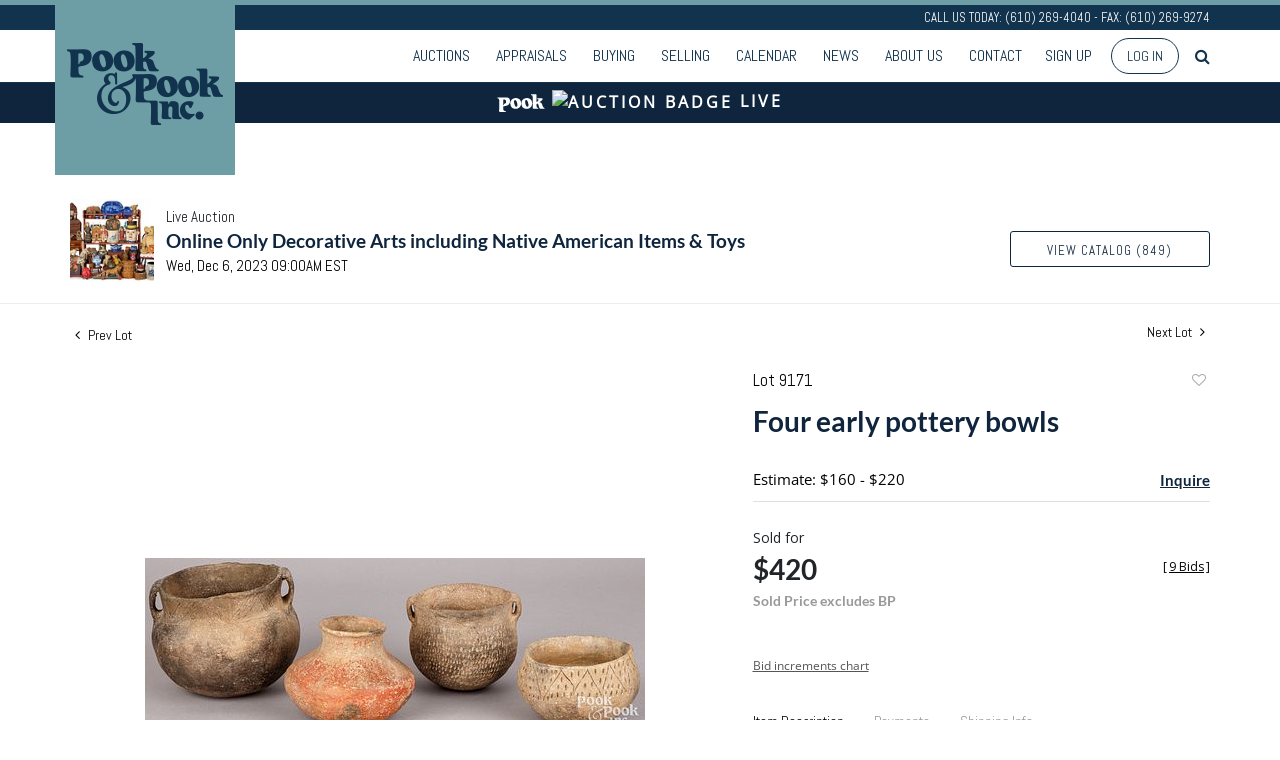

--- FILE ---
content_type: text/html; charset=UTF-8
request_url: https://live.pookandpook.com/online-auctions/pook/four-early-pottery-bowls-5582116
body_size: 107940
content:
<!DOCTYPE html>
<html lang="en">
    <head>
        <link rel="shortcut icon" href="https://s1.img.bidsquare.com/site/favicon/m/17.png?t=1MPyvC ">
                <link rel="apple-touch-icon" href="https://s1.img.bidsquare.com/site/favicon/m/17.png?t=1MPyvC">
        <link rel="apple-touch-icon-precomposed" href="https://s1.img.bidsquare.com/site/favicon/m/17.png?t=1MPyvC">
        <meta name="viewport" content="width=device-width, initial-scale=1, maximum-scale=1, user-scalable=no"/><meta name="description" content="Bid on Four early pottery bowls sold at auction by Pook &amp; Pook Inc 9171 on 6th December Four early Missouri and Arkansas Native American pottery bowls, three with corrugated decoration, smallest with Cross Co. Ark., inscription, tallest with Cross Co. Mo., inscription, tallest - 4&quot; h. Co..."/><meta name="keywords" content="American Indian &amp; Ethnographic"/><meta property="fb:app_id" content="2021466541405910"/><meta property="og:type" content="website"/><meta property="og:url" content="https://live.pookandpook.com/online-auctions/pook/four-early-pottery-bowls-5582116"/><meta property="og:title" content="Four early pottery bowls"/><meta property="og:description" content="Four early Missouri and Arkansas Native American pottery bowls, three with corrugated decoration, smallest with Cross Co. Ark., inscription, tallest with Cross Co. Mo., inscription, tallest - 4&quot; h. Competitive in-house shipping is available for this lot."/><meta property="og:image" content="https://s1.img.bidsquare.com/item/l/2356/23568582.jpeg?t=1R3Gnq"/><meta property="twitter:card" content="summary"/><meta property="twitter:site" content="@bidsquare"/><meta property="twitter:title" content="Four early pottery bowls"/><meta property="twitter:description" content="Four early Missouri and Arkansas Native American pottery bowls, three with corrugated decoration, smallest with Cross Co. Ark., inscription, tallest with Cross Co. Mo., inscription, tallest - 4&quot; h. Competitive in-house shipping is available for this lot."/><meta property="twitter:image" content="https://s1.img.bidsquare.com/item/l/2356/23568582.jpeg?t=1R3Gnq"/><meta charset="UTF-8"/><meta http-equiv="X-UA-Compatible" content="IE=edge"/><link rel="canonical" href="https://live.pookandpook.com/online-auctions/pook/four-early-pottery-bowls-5582116"/><link rel="alternate" hreflang="x-default" href="https://live.pookandpook.com/online-auctions/pook/four-early-pottery-bowls-5582116"/><link rel="alternate" hreflang="en" href="https://live.pookandpook.com/online-auctions/pook/four-early-pottery-bowls-5582116"/>                <title>Four early pottery bowls sold at auction on 6th December  | Pook &amp; Pook</title>
        <script data-react-helmet="true" type="application/ld+json">{
    "@context": "https://schema.org",
    "@type": "Product",
    "productID": "5582116",
    "sku": "5582116",
    "name": "Four early pottery bowls",
    "image": "https://s1.img.bidsquare.com/item/xl/2356/23568582.jpeg",
    "url": "https://live.pookandpook.com/online-auctions/pook/four-early-pottery-bowls-5582116",
    "description": "Four early Missouri and Arkansas Native American pottery bowls, three with corrugated decoration, smallest with Cross Co. Ark., inscription, tallest with Cross Co. Mo., inscription, tallest - 4\" h.  Competitive in-house shipping is available for this lot.",
    "offers": {
        "@type": "Offer",
        "url": "https://live.pookandpook.com/online-auctions/pook/four-early-pottery-bowls-5582116",
        "price": 420,
        "priceCurrency": "USD",
        "availabilityEnds": "2023-12-06T09:00:00-05:00 EST",
        "priceValidUntil": "2023-12-06T09:00:00-05:00 EST",
        "availability": "SoldOut"
    }
}</script>        <script type="text/javascript">
                        pageLoadServerTime = 1769906610360;
            pageLoadServerTimeElapsedStart = (new Date()).getTime();
        </script>
        <link rel="stylesheet" type="text/css" href="https://live.pookandpook.com/public/themes/common/css/bootstrap.min.css?t=1761753286" />
<link rel="stylesheet" type="text/css" href="https://live.pookandpook.com/public/themes/common/css/fonts/icon-font.css?t=1761753286" />
<link rel="stylesheet" type="text/css" href="https://stackpath.bootstrapcdn.com/font-awesome/4.7.0/css/font-awesome.min.css" />
<link rel="stylesheet" type="text/css" href="https://live.pookandpook.com/public/themes/default/css/theme.css?t=1762470181" />
<link rel="stylesheet" type="text/css" href="https://live.pookandpook.com/public/themes/default/css/theme-responsive.css?t=1761753286" />
<link rel="stylesheet" type="text/css" href="https://live.pookandpook.com/public/themes/default/css/theme-dev.css?t=1761753286" />
<link rel="stylesheet" type="text/css" href="https://live.pookandpook.com/public/js/magiczoomplus/5.3.7/magiczoomplus.css?t=1761753285" />
<link rel="stylesheet" type="text/css" href="https://live.pookandpook.com/public/css/jquery-ui.css?t=1761753285" />
<link rel="stylesheet" type="text/css" href="https://live.pookandpook.com/public/css/atc-base.css?t=1761753285" />
<link rel="stylesheet" type="text/css" href="https://live.pookandpook.com/public/themes/default/css/item-details.css?t=1761753286" />
<link rel="stylesheet" type="text/css" href="https://live.pookandpook.com/public/themes/common/css/component/popup.css?t=1761753286" />
<link rel="stylesheet" type="text/css" href="https://live.pookandpook.com/public/themes/common/css/fonts/lato.css?t=1761753286" />
<link rel="stylesheet" type="text/css" href="https://live.pookandpook.com/public/themes/common/css/fonts/opensans.css?t=1761753286" />
<style>
:root {--main-button-color:#5a8d95}
:root {--main-button-color-hover:#396d75}
:root {--main-btn-text:#0f253d}
:root {--secondary-button-color:#ffffff}
:root {--secondary-button-color-hover:#5a8d95}
:root {--secondary-btn-text:#0f253d}
:root {--theme-color:#0f253d}
:root {--link-color-hover:#396e76}
:root {--reg-aprv-btn-txt:#0ac71d}
:root {--pending-text:#ff8e00}
:root {--pending-btn-bg:rgba(204, 204, 204, 0.2)}
:root {--font-main:Lato-Bold}
:root {--font-secondary:OpenSans-Regular}</style>
<style>body{
    font-family: 'Open Sans', sans-serif;
    font-size: 14px;
position: relative;
 }
 body.show_notification {
 position: relative;
 }
 body.show_notification .header {
     padding-top: 0;
 }
 header.header {
     position: sticky;
     top: 0;
     background: rgba(255,255,255,0.88);
     z-index: 999;
     margin: 0;
     padding: 0;
 }
 .header-top {
     font-family: 'Abel', sans-serif;
     background: #12334D;
     border-top: 5px solid #6d9ea5;
     color: #fff;
     text-align: right;
     font-size: 12.96px;
     line-height: 25px;
 }

 .header {border-bottom:0px !important } 
 .sticky-top .header-top p{
    display: none;
 }
 .header-bottom{
    border-bottom: 1px solid #12334d;
    padding: 6px 0;
 }
 .nav-menu {
     padding: 0;
     margin: 0 !important;
 }
 .navbar-nav > li > a{
    font-family: 'Abel', sans-serif;
    text-transform: uppercase;
    font-size: 16px;
    color: #12334d !important;
 }
 .navbar-nav > li{
    padding: 0 5px;
 }
 .navbar-nav > li:last-child{
    padding-right: 0;
 }
 .navbar-nav > li > a:hover{
    color:#6d9ea5
 }
 .navbar-nav .dropdown-toggle:after{
    display: none;
 }
 .navbar-nav > li .dropdown-menu a {
    font-size: 12px;
    color: #353535;
    padding: 0.6em 1.4em;
    text-transform: uppercase;
    font-weight: 100;
}
.navbar-nav > li .dropdown-menu a:hover {
    background: none;
    color: #6d9ea5;
}
.navbar-nav > li .dropdown-menu a:focus, .navbar-nav > li .dropdown-menu a:active{
    outline: 1px dotted rgba(150,150,150,.2);
    background: none;
}
 a.navbar-brand {
    position: absolute;
    top: -46px;
    left: 0;
    z-index:1;
 }
 .sticky-top a.navbar-brand img{
    max-height: 100px;
 }
 .sticky-top a.navbar-brand{
    top: -11px;
 }
 .my-account-btn span {
    display: inline-block;
 }
 .my-account-btn span a, .signup-link {
     display: inline-block;
     font-family: 'Abel', sans-serif;
     text-transform: uppercase;
     font-size: 16px;
     padding: 8px 5px;
     color: #12334d;
 }
 .my-account-btn span a:hover, .signup-link:hover{
    color:#6d9ea5;
    text-decoration: none;
 }
 .logout-btn-front, .login-link {
     background: none;
     border: 1px solid #12334d;
     border-radius: 30px;
     padding: 8px 15px;
     text-transform: uppercase;
     color: #12334d;
     margin-left: 10px;
     font-family: 'Abel', sans-serif;
 }
 .logout-btn-front:hover, .login-link:hover{
    background: #12334d;
    color: #fff;
    text-decoration: none;
 }
 .my-footer{
    background: #12334d;
    color: #fff;
    font-size: 12px;
    clear: left;
 }
 .social-sec ul {
     list-style: none;
     padding: 0;
     margin: 0;
 }
 .social-sec ul li {
     display: inline-block;
 }
 .social-sec {
     margin-top: 14px;
 }
 .social-sec ul li a {
     color: #fff;
     font-size: 25px;
     display: inline-block;
     text-align: right;
     margin-left: 18px;
 }
 .social-sec ul li a:hover {
     color: #ebebeb;
 }
 .footer-list ul {
     list-style: none;
     margin: 0;
     padding: 0;
 }
 .footer-list ul li{
    padding: 3px 0px;
 }
 .footer-list ul li a {
     display: block;
     color: #e0e0e0;
     font-size: 11px;
     transition: 0.8s;
 }
 .footer-list ul li a:hover{
    text-decoration: none;
    background: #fff;
    color: #12334d;
 }
 .footer-list h4 {
     font-family: 'Abel', sans-serif;
     font-size: 14.4px;
     margin-bottom: 5px;
     text-transform: uppercase;
 }
 .footer-list {
     margin: 10px 0;
 }
 .my-footer .col-sm-9 .row .col-md-2 {
     padding-right: 0;
 }
 .footer-logo{
    max-width: 100%;
 }
 .m-menu-close {
    display: none;
 }
 .poweredby-sec p {
     display: inline-block;
     margin-right: 15px;
 }
 .poweredby-sec img {
     max-width: 160px;
 }
 .poweredby-sec {
     margin-top: 29px;
     text-align: right;
 }
 .m-menu ul.navbar-nav {
     overflow-y: scroll;
     overflow-x: hidden;
     max-height: 420px;
     height: 72vh;
 }
 .m-menu .live_panel .sticky_pannel {
     right: 240px !important;
     left: auto;
     box-shadow: none !important;
 }
 .modal {
     z-index: 99999;
 }
.nav-menu .navbar-nav .dropdown-menu{
    top: 37px;
    box-shadow: 0 0 0 1px rgb(0 0 0 / 10%), 0 3px 12px rgb(0 0 0 / 12%) !important;
    border: 0;
}
 
 @media screen and (min-width: 992px) {
    .my-header .search-bar-li{order: 1;}
    .navbar-nav > li:hover .dropdown-menu{
       display: block;
    }
    header.header{
       position: fixed;
       width: 100%;
    }
    body{
       margin-top: 140px;
    }
 }
 
 @media screen and (max-width: 1199px) {
    .navbar-nav > li {
       padding: 0;
    }
    .navbar-nav > li > a{
       padding-right: 7px !important;
       padding-left: 7px !important;
       font-size: 15px;
    }
    .my-account-btn span a, .signup-link{
       font-size: 15px;
       padding-right: 7px !important;
       padding-left: 7px !important;
    }
    .logout-btn-front, .login-link{
       margin-left: 0;
    }
    .social-sec ul li a{
       margin-left: 11px;
    }
 }
 
 @media screen and (max-width: 991px) {
    .social-sec ul li a{
       margin-left: 10px;
    }
    .social-sec ul li a {
       margin-left: 6px;
       font-size: 19px;
    }
    .nav-menu{
       justify-content: right;
       overflow: hidden;
    }
    .nav-menu .navbar-nav .dropdown-menu{
       border: none;
       padding: 0;
       box-shadow: none !important;
    }
    .my-account-btn span a, .signup-link {
       display: block;
       font-size: 16px;
       color: #333;
       padding: 11px 0;
    }   
    .navbar-nav > li .dropdown-menu a{
       color: #333;
       font-size: 13px;
    }
    .navbar-nav > li {
       position: relative;
    }
    .navbar-nav > li > a{
       color: #333 !important;
       font-size: 16px;
    }
    .navbar-nav > li.dropdown:after {
       content: "";
       position: absolute;
       right: 14px;
       top: 15px;
       border: solid #787878;
       border-width: 0 2px 2px 0;
       display: inline-block;
       padding: 3px;
       transform: rotate(45deg);
       -webkit-transform: rotate(45deg);
    }
    .header-top p{
       display: none;
    }
    a.navbar-brand img {
       max-height: 100px;
    }
    a.navbar-brand {
       top: -11px;
    }
    .nav-menu .navbar-toggler {
       border: none;
       outline: none;
    }
    .m-menu .nav-menu .navbar-collapse {
       right:23px;
    }
    .nav-menu .navbar-collapse {
       right:-200px;
       position: fixed;
       top: 50px;
       width: 200px;
    }
    body.m-menu {
       position: fixed;
       right: 240px;
       width: 100%;
    }
    .m-menu .nav-menu{
       overflow: visible;
    }
    body.m-menu:before {
       content: "";
       position: absolute;
       left: 0;
       top: 0;
       background: rgb(255 255 255 / 84%);
       height: 100%;
       width: 100%;
       z-index: 9999;
       box-shadow: inset 0 0 21px #9f9f9f;
    }
    .m-menu .m-menu-close {
       font-size: 23px;
       color: #12334d ;
       position: absolute;
       top: -47px;
       left: 0;
       display: inline-block;
    }
    .my-account-btn span{
       display: block;
    }
    .logout-btn-front, .login-link {
       padding-left: 9px;
       border: none;
       font-size: 16px;
       color: #333;
       text-align: left;
    }
    .poweredby-sec{
       text-align: center;
       margin-top: 0;
    }
 }
 @media screen and (max-width: 767px) {
    .social-sec ul li a {
       margin-left: 17px;
       font-size: 23px;
    }
 }
 @media screen and (max-width: 576px) {
    .social-sec ul li a {
       margin-bottom: 17px;
    }
    a.navbar-brand {
        left: 20px;
    }
 }
 
 
 a{color: var(--theme-color);}
.auctioneer {padding: 59px 0 20px 0;}

/* Auctio live bar */
.auctio-live-bar {
    color: var(--secondary-button-color, #fff);
    background: var(--theme-color, #000);
    text-align: center;
    text-transform: uppercase;
    font-size: 16px;
    font-weight: 600;
    font-family: var(--font-secondary);
    padding: 5px 0 9px 0;
    letter-spacing: 3px;
    display: flex;
    justify-content: center;
    align-items: center;
}
.cloud-icon {
    margin: 0 7px;
}
 
 /* moon */
.pt-lg-4, .py-lg-4 {
    display: flex;
    flex-direction: column;
    align-content: flex-end;
    flex-wrap: wrap;
    justify-content: flex-end; }


 .auction-list ul li {
    margin-bottom: 30px;
    padding-bottom: 30px;
}
.auction-list .auction-nav ul li {
    padding-bottom: 10px;
}

 .auction-list .badgeDiv{left:120px !important}
 .auction-list .slider-for img {width:360px !important; height:360px !important; margin: 0 0 0 auto !important}
 .auction-list .slider-nav.sync-img img {width: 100px !important;}
 .auction-list .lot_slider_section {width: 80% !important;}
 
 .message_bar_wrap .message_bar .message_con_wrap .message_bar_txt a {color: var(--main-button-color)!important;}
 
 .auction-list {margin-top:40px;}
 .auction-list .auc-list-content .btn-sec .prm-btn {font-size: 15px;
     text-transform: uppercase;
     letter-spacing: 1px;}
 .auction-list .auc-list-content .btn-sec .scnd-btn {
     text-transform: uppercase!important;
     font-weight: 100!important;
     font-size: 14px !important;
     border:1px solid var(--theme-color);
     border-radius: 3px!important;
     line-height: 15px;
 }
 
 .auction-list .auc-list-content h1{margin-bottom: 10px !important; padding-bottom:4px !important; line-height: 110% !important; text-transform: uppercase; color:#12334d; font-size:32px !important;}
 .auction-list .auc-list-content span { font-family: 'Abel', sans-serif;}
 
 .banner_bottom {padding-bottom: 0px !important;}
 .auction-list h1.auction-page-title {font-family: var(--font-main)!important; padding: 30px 0 30px 0px!important; font-size: 38px !important; letter-spacing: 7px!important; color:#12334D;}
.auction-list h1.auction-page-title:after { content: "Welcome to PookLive, Pook & Pook’s online bidding platform."; font-size: 15px;font-weight: 100; display: block; text-transform: none; letter-spacing: 0; line-height:24px; max-width: 430px; margin: 0 auto; font-family: 'Open Sans', sans-serif; padding: 15px 0; color: #191919; }

 .event_catalog_banner img {  height: 450px !important; max-height: 450px !important;}
 .event_catalog_banner {margin-top: -56px;}
 
 .auctioneer_detail .main_auc_detail h1 { font-size: 19px !important;}
 .auction-list .auction-nav ul li a {    text-transform: none;font-size:16px}
 
 
 .auction-list .auc-list-content h1{margin-top: 5px !important;
 overflow: hidden; display: -webkit-box; -webkit-line-clamp: 2; -webkit-box-orient: vertical;}
 .auction-list .auc-list-content p {overflow: hidden; display: -webkit-box; -webkit-line-clamp: 5; -webkit-box-orient: vertical;}
 
 .catalog_list .catalog_detail .lot_title {font-size: 19px!important; overflow: hidden; display: -webkit-box; -webkit-line-clamp: 2; -webkit-box-orient: vertical; text-transform: inherit !important;}
 .catalog_list .result_count {font-size: 18px!important;}
 .event_catalog_banner .banner_content h1{margin: 5px 0 10px -2px !important; text-transform: uppercase;}
 .catalog_list .catalog_detail .bidding_sec .starting_bid .currency_container span{font-size: 18px!important; font-family: var(--font-main, Times New Roman, Times, serif);}
 .catalog_list .catalog_detail .bidding_sec .starting_bid .bid_txt {font-family: inherit !important;}
 
 .event_catalog_banner .banner_content p {font-family: 'Abel', sans-serif !important;}
 .event_catalog_banner .banner_content label {padding-top: 20px;font-family: 'Abel', sans-serif !important;}
 
 .my-account .account-nav li a {text-transform: none !important;font-size: 14px!important;letter-spacing: 0!important; }
 .item-detail ul .text-head p, .item-detail ul .live-pannel p ,.item-detail ul .live-pannel p {font-size: 15px!important;}
 
 
 .tab_title ul li a:hover{color: var(--link-color-hover);}
 .item_detail .other_lots ul li .auction-detail h2:hover {color: var(--link-color-hover);}
 
 .catalog_list .catalog_detail .lot_Num {font-family: 'Abel', sans-serif !important;}
 .item_detail .item_description .estimated_price {padding-bottom: 10px!important;}
 .catalog_list .side_filter .common_tgl ul li label.custom a:hover{color: var(--link-color-hover);}
 .item_detail .item_direction a:hover{color: var(--link-color-hover);}
 a:hover{color: var(--link-color-hover);}
 .tab_title ul li.active a:after{bottom: -18px!important;height: 2px!important}
 .tab_title {padding: 25px 0 15px!important;}
 
 
 .banner_bottom ltx {padding-bottom:5px!important;}
 
 .auctioneer .auctioneer_detail .main_auc_detail .auc_timing .time_left ltx{font-family: 'Abel', sans-serif!important;}
 .item_detail .other_lots ul li .auction-detail span {font-weight: normal !important;}
 
 
 .item_detail .item_description .item_tabs ul li a {text-transform: none !important;font-size: 14px!important;letter-spacing: 0!important; font-family: 'Abel', sans-serif;}
 .item_detail .item_description .item_tabs .tab-pane {font-weight: normal!important;font-size:16px!important;}
 .item_detail .item_description .item_tabs .tab-pane h4{font-size:16px !important;font-family: var(--font-main);}
 .item_detail .item_description .item_tabs .tab-content {font-family: var(--font-secondary);}
 .item_detail .item_description .place_bid_area .bidding-price {
   font-family: var(--font-main)!important;}
 
 .item_detail .item_description .place_bid_area .f_item_detail_bid_status{
   font-family: var(--font-main)!important;
   font-size: 16px !important;
 }
 .auctioneer .auctioneer_detail .main_auc_detail span, .auctioneer .auctioneer_detail .main_auc_detail .auc_timing .start_time, .item_detail .item_direction a,.item_detail .item_description .lot_num {font-family: 'Abel', sans-serif !important;}
 
 
 .item_detail .item_description .place_bid_area .bidding-area .place_bid input{    border: 1px solid #e0e0e0;
     border-radius: 3px;}
 .item_detail .item_description .place_bid_area .bidding-area .place_bid button{
 
   font-family: var(--font-main)!important;
   text-transform: uppercase!important;
   font-weight: 100!important;
   letter-spacing:1px !important;
   font-size: 14px !important;
   border-radius: 3px !important;     
 }
 
 
 
 .color_green01 {font-family: var(--font-main)!important;}
 
 
 .item_detail .item_description .place_bid_area {margin-top: 25px!important; }
 
 
 
 .catalog_list .side_filter .common_tgl .filter-range input{height: 31px;}
 
 .live_panel .lot_title  {overflow: hidden; display: -webkit-box!important; -webkit-line-clamp: 2; -webkit-box-orient: vertical;}
 
 .live_panel .bidding_box {margin-top:5px;}
 .live_panel .lot_desc p {
   font-weight: normal !important;
     margin-top: 15px;}
 
 
 .catalog_list .sorting {padding-bottom:0px !important;}
 .mb-3, .my-3 {padding-bottom:0px !important;}
 
 .event_catalog_banner .banner_content .ended_txt{font-size: 16px;}
 .banner_bottom span {font-size:16px  !important; font-family: var(--font-secondary)!important;}
 
 .description {font-size:16px!important}
 
 
 .live_panel .bidding_lots{border-top: 1px solid #000;}
 .event_catalog_banner .banner_content .green_t {border-radius: 0px !important; font-size:17px!important}
 
 
 .banner_bottom span.color_green01, .auction-list .auc-list-content .btn-sec .bidding-time span.color_green01 {color: var(--reg-aprv-btn-txt, #B0BB1A)!important;}
 
 .color_green01{color: var(--reg-aprv-btn-txt)!important;}
 
 .scnd-btn {margin-top: 7px;}
.view_cata.download_cata  .scnd-btn {margin-top: 0px;}
.view_cata.download_cata .download-catalog-link{border: 1px solid #12334d;}
 .auction-list .auc-list-content label{ font-family: var(--font-secondary);}
 .catalog_list .catalog_detail .bid_amount .place_bid_area button.register_btn{
     text-transform: uppercase!important;
     font-weight: 100;
     font-size: 12px !important;
   }
 .auctioneer .btn-sec a {
     border-radius: 3px!important;
     text-transform: uppercase!important;
     font-weight: 100!important;
     letter-spacing:1px !important;
     font-size: 13px !important;
     border:1px solid var(--theme-color);
     padding: 11px 5px 8px 4px;
     line-height: 15px;
 }
 
 
   .event_catalog_banner .banner_content .scnd-btn, .auc-list-content .btn-sec .view-catalog-btn {
       border-radius: 3px!important;
       font-family: 'Abel', sans-serif !important;
       text-transform: uppercase!important;
       font-weight: 100!important;
       letter-spacing:0.5px !important;
       font-size: 13px !important;
       border:1px solid #12334d;
       color:#000!important;
       line-height: 15px!important;
       
 }
 .banner_bottom .prm-btn {
       text-transform: uppercase!important;
       font-weight: 100!important;
       letter-spacing:1px !important;
       font-size: 12px !important;}
 
   .event_catalog_banner .banner_content .prm-btn{
     text-transform: uppercase!important;
     font-weight: 100!important;
     letter-spacing:0.5px !important;
     font-size: 15px !important;
 
   }
   .banner_bottom p {
     font-size: 16px !important;
     line-height: 150% !important;
     margin-bottom: 10px !important;
 
   }
 
 .catalog_list .side_filter .common_tgl ul li a, .catalog_list .side_filter .common_tgl ul li label.custom {font-size:13px !important}
 
 
 .auctioneer_detail {
     display: table;
 }
 .auctioneer_detail .main_auc_detail {
     display: table-cell !important;
     vertical-align: middle;
     position: relative;
     left: 12px;
 }
 .live_panel .bid_panel_wrap button.register_btn, .live_panel .bid_panel_wrap button.leb{
   margin-top: 20px !important;
   text-transform: uppercase !important;
   font-weight: 100 !important;
   letter-spacing:0.5px !important;
   font-size: 18px !important;
 }
 
 .item-detail ul .bidding-sec .enterBid button, .item-detail .registered-auction .text-sec .auction-end a, .account_right .save_action button{
 
   font-family: var(--font-secondary)!important;
   text-transform: uppercase!important;
   font-weight: 100;
   font-size: 12px !important;
 }
 .item-detail ul .bidding-sec .enterBid button.pending {padding:8px 2px;}
 
 .item-detail .registered-auction .text-sec .auction-end a{
     text-align: center;
 }
 .catalog_list .catalog_detail .bid_amount input::placeholder {
     color: #777777 !important;
 
 }
 
 .auc-list-content .event_reg_stat_txt, .auc-list-content .event_stat_txt{
     margin-bottom: 10px;
     font-size: 14px;
 }
 .catalog_list .sorting {padding-bottom:15px !important;}
 .mb-3, .my-3 {padding-bottom:10px !important;}
 
 .item_detail .item_description h1 {
     line-height: 125% !important;
     max-height: inherit !important;
     color: var(--theme-color)!important; 
 }
 .bidding-price div {
     font-family: var(--font-main)
 }
 .item_detail .item_description .item_tabs .active {
     opacity: 1;
 }
 
 .submit button, .submit-button button, .login_reg_page .my_btn_area input[type="submit"], .catalog_detail .bid_amount .place_bid_area button.cleb, .catalog_detail .bid_amount .place_bid_area button.cteb, .catalog_detail .bid_amount .place_bid_area button.cbeb{ border-radius:3px !important}
 
 .item-detail ul .live-pannel span, .item-detail ul .text-head p, .item-detail ul .live-pannel p, .item-detail ul .live-pannel p, .item-detail ul .live-pannel p.date_time, .item-detail ul .bidding-sec .bidPrice .bidLength span,.item-detail ul .text-head h2  { font-family: var(--font-secondary)!important;}
 .item-detail ul .text-head h2{font-size: 13px !important; letter-spacing:0px !important;}
 .item-detail ul .live-pannel p.date_time {font-size: 13px !important;}
 
 .item-detail ul .text-head p, .item-detail ul .live-pannel p, .item-detail ul .live-pannel p{overflow: hidden; display: -webkit-box; -webkit-line-clamp: 3; -webkit-box-orient: vertical;}
 
 .item-detail .registered-auction .text-sec .auction-end .green_t{font-size:14px!important}
 .item-detail .registered-auction .text-sec .item-title p { font-family: var(--font-secondary)!important;font-size:12px;}
 
 .item-detail .registered-auction .text-sec .item-title a{ 
   font-family: var(--font-secondary)!important;
   text-transform: uppercase!important;
   font-weight: 100;
   font-size: 14px !important;}
 
 
 .payment-div .credit_card button,.billing-form button,.payment-div .credit_card{ 
   font-family: var(--font-secondary)!important;
   text-transform: uppercase!important;
   font-weight: 100;
   font-size: 14px !important;}
 
 .account_left ul li a {
   font-family: var(--font-secondary)!important;
   font-size: 15px !important;}
 
 .live_panel .lot_title{font-size:19px !important}
 .live_panel .lot_num{font-family: 'Abel', sans-serif !important;}
 
 .catalog_list .catalog_detail .est_prc_time .est_time {font-family: var(--font-secondary)!important;}
 .catalog_list .catalog_detail .est_prc_time{ padding: 8px 0 10px !important;}
 
 @media only screen and (max-width: 1200px){ 
 .auction-list .badgeDiv {left:32px !important}
 }
@media only screen and (max-width: 992px){
 .auction-list .lot_slider_section{ width:100% !important;}
 .auction-list .slider-for img {margin: 0 auto !important;}
}
 
 @media only screen and (max-width: 576px){
 .auction-list .auc-list-content h1 {
     font-size: 30px!important;
     line-height: normal;
     margin-bottom:12px;
 }
 .auction-list .auc-list-content p{
     font-size: 15px;
     line-height: 150%;
     margin-bottom: 10px;
 }
 .tab_title {padding: 25px 0 0px!important;}
 
 .auction-list .auction-nav ul { margin-bottom: 25px !important;}
 
 
 .resultTxt {font-size:14px}
 .auction-list .auc-list-content .btn-sec .bidding-time span{margin-bottom: 0px !important;}
 .catalog_list .catalog_detail .bidding_sec .starting_bid .bid_txt span{margin-bottom: 7px!important;font-size: 13px !important;}
 
 .item_detail .item_direction {margin-bottom: 0px !important;}
 .item_detail .item-slider .auction-detail-product ul li {width: 60px!important;height: 60px!important; margin-bottom: 15px!important;}
 
 .item_detail .item_description h1 {margin-bottom:10px; max-height: none!important;line-height: 125%!important;font-size:24px; }
 
 .auctioneer .auctioneer_detail .main_auc_detail {
     width: 72% !important;
 }
 
 
 .message_bar_wrap .message_bar .message_con_wrap .message_bar_txt a {
     color: var(--main-button-color)!important;}
 
 
 .f_item_myItem_time_left {color:red;}
 
 
 .auction-list .slider-nav.sync-img .wl-icon-sync-arrow-right { right: 20px;}
 
 .payment_model .submit input[type="submit"] {max-width: 100%;}
 
 .catalog_list .catalog_detail .like_icon .btn-icon{margin-top: -5px !important;}
 .like_icon .btn-icon.btn-icon-heart.wl-icon-heart {color: var(--main-button-color)!important;}
 .catalog_list .terms {margin-bottom: 100px;}
 
 .pending {padding: 8px 4px !important;}
 
 }
 .item-list-bottom .pending {
     font-size: 13px!important;
 }
 
 .item-detail ul .text-sec {text-align:left;}
 
 
 .catalog_list .catalog_detail .like_icon .btn-icon.btn-icon-heart.wl-icon-heart:before{color:#aaa!important;}
 .catalog_list .catalog_detail .like_icon .btn-icon { right: -5px !important; top: -5px!important;}
 .catalog_list .side_filter .common_tgl .filter-range button{border-radius:3px!important; font-size: 13px!important;}
 .item_detail .other_lots ul li .auction-detail p {font-family: 'Abel', sans-serif !important;}
 
 .login_ms .login_type .login-with-bs-link,.custom, .login_ms .login_type .login-with-bs-check, .bid_registration .reg_auc .type_auc  {font-family: var(--font-secondary)!important;}
 
 .item-detail ul .bidding-sec .bidPrice .bid_txt span {font-size: 12px !important;}
 .item-detail ul .bidding-sec .bidPrice .bid_txt .currency_container span{font-size: 18px !important;}
 .my-account > h2 {font-family: var(--font-secondary)!important;
     text-transform: uppercase!important;
     font-size: 35px!important;
     letter-spacing: 6px!important;}
 .item-detail ul .estimate span {font-family: var(--font-secondary)!important;}
 
 .ack_bid_msg{font-family: var(--font-secondary) !important;}
 
 .catalog_list .catalog_detail .bidding_sec .btn-primary{font-size:12px !important; text-transform:uppercase;}
 
 .nav-part ul li .my-account-btn .login-link:hover { background: var(--main-button-color);color:var(--main-btn-text); transition: 0.3s;}
 .nav-part ul li .my-account-btn .login-link { border: 1px solid var(--main-button-color);}
 
 .auction-list .auc-list-content label{font-size: 15px!important;}
 
 .nav-part ul li a {cursor:pointer;}
 
 .timing .time_limited {color:red} 
 
 .auction-nav {font-family: var(--font-secondary)!important;}
 .auction-list .auction-nav ul li.on{border-bottom:2px solid var(--theme-color);  }
 .auction-list .auction-nav ul li a, .auction-list .auc-list-content label,.auction-list .auc-list-content .btn-sec .bidding-time ltx,.auction-list .auc-list-content .btn-sec .scnd-btn, .event_catalog_banner .banner_content .scnd-btn, .auctioneer .btn-sec a,.event_catalog_banner .banner_content label, .event_catalog_banner .banner_content p, .tab_title ul li a,.banner_bottom ltx, .live_panel .lot_desc h3 {font-family: 'Abel', sans-serif !important;}
 
 .tab_title ul li a {font-size:15px !important; letter-spacing: 0 !important; text-transform: initial !important; }
 
 .auction-list .auction-nav ul {margin-bottom:30px;}
 
 .auction-list .auc-list-content {justify-content: space-around!important;}
 .auction-list .auc-list-content p {line-height: 150%;}
 
 .catalog_list .terms p {margin-bottom: 100px;}
 
 .catalog_list .catalog_detail .bidding_sec {margin:12px 0 19px !important;}
 
 .footer-logo {max-width: 80%;}
 
 .my-account {margin-bottom: 100px; float:none;}
 
 
 .is-mobile-app .download-app-footer{display:none;}
 .is-mobile-app .my-footer{display:none;}
 
 /*Mobile App css*/
 .is-mobile-app .auction-list h1.auction-page-title{margin-top:10px!important;font-size: 28px;}
 .is-mobile-app .auction-list .auc-list-content h1{font-size:24px; margin-top:0px; margin-bottom:10px}
 .is-mobile-app .auction-list .auc-list-content label{font-size:13px}
 .is-mobile-app .auction-list .auc-list-content span {font-family:var(--font-secondary)!important;}
 .is-mobile-app .auction-list .slider-nav.sync-img img { width: 100px;margin: 0px 10px;height: 100px;}
 .is-mobile-app .auction-list .auc-list-content p {font-size: 14px; line-height: 26px;margin-bottom: 8px;}
 .is-mobile-app .auction-list .auc-list-content .btn-sec .prm-btn {margin-bottom: 15px;}
 
 .is-mobile-app .event_catalog_banner {margin-top: 0px;} 
 .is-mobile-app .event_catalog_banner .banner_content h1 { font-size:26px; line-height: 1.2; margin-top:5px}
 .is-mobile-app .banner_bottom p {font-size: 14px;line-height: 25px;}
 .is-mobile-app .banner_bottom .catalog-social {display: none;}
 .is-mobile-app .catalog_list .catalog_detail .lot_title { height: 35px !important;font-size: 15px !important; line-height: 1.2!important; letter-spacing: -0.5px;} 
 .is-mobile-app .catalog_list .catalog_detail .est_prc_time .est_price {font-size: 12px;}
 .is-mobile-app .catalog_list .catalog_detail .bidding_sec .bid_num {font-size: 11px;}
 .is-mobile-app .catalog_list .catalog_detail .bid_amount input {border: 1px solid #aaa;}
 
 .is-mobile-app .catalog_list .catalog_detail .lot_Num{font-size: 12px;}
 
 .is-mobile-app .auctioneer {margin-top: 0px;} 
 .is-mobile-app .event_catalog_banner img{ max-height: 500px !important;}
 
 .is-mobile-app .banner_bottom .reverse-column div:first-child {
     order: 1;
 }
 .is-mobile-app .auction-list .auc-list-content div:child {order:2;} 
 
 .is-mobile-app .item_detail .item_description .place_bid_area .bidding-area .place_bid {margin-top: 10px;}
 
 
 .is-mobile-app .item_detail .item-slider .auction-item-img a.MagicZoomPlus img {height: auto !important;}
 .is-mobile-app .item_detail .item-slider .auction-item-img{height: auto!important;}
 .is-mobile-app .main_item_img {height: auto!important;}
 .is-mobile-app .main_item_img .MagicZoomPlus img{height: auto!important;}
 .is-mobile-app .live_panel .bidding_center span {margin-bottom:0px !important;font-size: 12px!important;} 
 .is-mobile-app .items_img_list {margin-top: 0!important} 
 .is-mobile-app .main_item_img {margin-top: 10px!important}
 .is-mobile-app .item_detail .item_description .item_tabs .tab-pane{font-size:18px!important;line-height: 1.5;}
 .is-mobile-app .auctioneer .auctioneer_detail .main_auc_detail h1{letter-spacing: 0px!important}
 
 .is-mobile-app .my-account {margin-top: 0px!important}
 .is-mobile-app .item_detail .social_icon {display:none}
 .is-mobile-app .auctioneer {padding: 10px 0 0 0 !important;}
 
 
 /* Download App Footer CSS */
 .download-app-footer{background: #12334d; color: #fff; clear:both; }
 .download-our-app{border-bottom: 1px solid rgb(255, 255, 255, 0.22);}
 .application-view img {max-width: 370px;}
 .about-application-head {display: flex; align-items: center;}
 .app-brand-logo {margin-right: 20px;}
 .app-brand-logo img{max-width: 56px;}
 .about-application-head p {font-size: 28px; font-weight: 700; margin: 0;}
 .about-application-content{font-size: 15.5px; font-weight: normal; line-height: 23.25px; margin-top: 10px;}
 .app-qr-sec{height: 110px; width: 110px; background: #fff; text-align: center; display: inline-block; vertical-align: top; padding: 5px;}
 .app-qr-sec img{min-width: 92px;max-width: 100%;}
 .app-store-logo-sec {margin-left: 40px; display: inline-block;}
 .app-store-logo-sec img{max-width: 155px;}
 .application-qr {text-align: center;}
 .app-store-logo-sec a{display: block;}
 .app-store-logo-sec a:nth-child(1){margin-bottom: 20px;}
 .application-view {height: 240px; position: relative; top: -45px;}
 @media screen and (max-width: 1199.98px){
    .application-view img {max-width: 310px;}
    .about-application-head p{font-size: 22px;}
    .app-store-logo-sec{margin-left: 20px;}
    .app-store-logo-sec {width: calc(100% - 152px);}
 }
 @media screen and (max-width: 991.98px){
    .application-view{text-align: center; top: -43px;}
    .application-view img {max-width: 260px;position: relative;left: -40px;}
    .about-application-head p{font-size: 19px;}
    .app-store-logo-sec {width: auto;}
    .application-qr{ margin: 50px 0;}
    .app-qr-sec{display: none;}
    .application-view {height: 220px;}
 }
 @media screen and (max-width: 767.98px){
    .about-application {text-align: center;max-width: 310px; margin: auto;}
    .about-application-head{justify-content: center;}
 }


/* Update Heading tag css */
.auction-page-title {text-transform: uppercase; letter-spacing: 15px; text-align: center; padding: 25px 0px; font-size: 32px;}
.auction-list .auc-list-content .auc-list-content-title {font-family: var(--font-main, Times New Roman, Times, serif); font-style: normal; font-weight: normal; font-size: 30px; line-height: normal; color: #000000; display: block; margin-bottom: 15px;}
.modal-body .inquire_title{font-family: var(--font-main, Times New Roman, Times, serif); font-style: normal; font-weight: normal; font-size: 26px; line-height: 40px; text-align: center; color: #000000;}
.modal-body .inquire_title {font-size: 36px;}
.item_detail .item_description .item_description-title{font-family: var(--font-main, Times New Roman, Times, serif); font-style: normal; font-weight: normal; font-size: 40px; line-height: 40px; color: #000000; display: block; font-size: 28px; line-height: normal; margin-top: 10px; max-height: 100px; overflow: hidden;}
.delete-account-alert .successfully-delete img {max-width: 40px;}

.my-header .form-control{padding: 25px 55px; height: auto; border: 1px solid #dee2e6;}
   .my-header .form-control:focus{box-shadow: none;}
   .my-header .header-search-btn{background-color: #fff; padding: 20px;}
   .my-header .header-search-btn i{font-size: 20px;}
   .my-header .search-icon { cursor: pointer;  font-size: 16px;}
   .my-header .close-icon{ position: absolute; top: 10px; right: 20px; }
   .my-header .search-bar{ display:none;  padding: 32px 16px; background-color: #fff; box-shadow: 0 5px 20px rgba(0,0,0,.16) !important; color: #0d213d; position: fixed; width: 100%; z-index: 999; top: 0; left: 0; }
   .my-header .search-bar .search-title{font-size: 32px;}
.my-header .search-bar-li i.fa.fa-search {color: #12334d;}
.like_icon.fav_item ~ .lot_title, .like_icon.fav-item-login ~ .lot_title {
    margin-top: 22px;
}

 @media only screen and (min-width: 1200px){
     .my-header .search-bar{padding: 32px 104px}
   }
.my-header{
      z-index:9999 !important;
}

/* revert draggable av */
@media screen and (min-width: 768px){
.wrap .av-draggable {
    max-width: 450px;
    left: calc(100% - 470px);
}
.wrap .video_enabled .audio-video-wrap .red5pro-media-container {
    height: 179px;
}
.wrap .video_enabled .av-draggable .audio-video-wrap .red5pro-media-container {
    height: 100%;
}

.wrap .live_panel .bidding_box {
	height: 440px;
	max-height: 440px;
}
.wrap .audio_enabled .live_panel .bidding_box {
	height: 415px;
}
.wrap .video_enabled .bidding_box {
    height: 270px;
}
}</style>
                    <!-- Google Tag Manager -->
            <script>(function(w,d,s,l,i){w[l]=w[l]||[];w[l].push({'gtm.start':
            new Date().getTime(),event:'gtm.js'});var f=d.getElementsByTagName(s)[0],
            j=d.createElement(s),dl=l!='dataLayer'?'&l='+l:'';j.async=true;j.src=
            'https://www.googletagmanager.com/gtm.js?id='+i+dl;f.parentNode.insertBefore(j,f);
            })(window,document,'script','dataLayer','GTM-5WMD3W');</script>
            <!-- End Google Tag Manager -->
                                            <!--[if lt IE 9]>
            <script type="text/javascript" src="https://live.pookandpook.com/public/js/html5shiv.min.js?t=1761753285"></script>
        <![endif]-->
        <script type="text/javascript">
            var setting = {"baseUri":"https:\/\/live.pookandpook.com","staticUri":"https:\/\/live.pookandpook.com\/public","isMobileWebView":false,"defaultSiteName":"Bidsquare","siteName":"Pook & Pook","webSocket":{"host":"wss:\/\/ws.bidsquare.com","port":null,"debug":false},"reserveMet":[],"reCaptcha":{"v3":{"siteKey":"6LdzL_kcAAAAAHvauH1Jsz3Ux6njeXmqvGBbrqyk"}}};        </script>
                <script type="text/javascript" src="https://live.pookandpook.com/public/js/jquery.js?t=1761753285"></script>
<script type="text/javascript" src="https://live.pookandpook.com/public/js/functions.js?t=1761753285"></script>
<script type="text/javascript" src="https://live.pookandpook.com/public/themes/common/js/popper-v1.min.js?t=1761753286"></script>
<script type="text/javascript" src="https://live.pookandpook.com/public/themes/common/js/bootstrap.min.js?t=1761753286"></script>
<script type="text/javascript" src="https://live.pookandpook.com/public/themes/default/js/theme.js?t=1761753286"></script>
<script type="text/javascript" src="https://www.google.com/recaptcha/api.js?render=6LdzL_kcAAAAAHvauH1Jsz3Ux6njeXmqvGBbrqyk"></script>
<script type="text/javascript" src="https://live.pookandpook.com/public/js/front-common.js?t=1761753285"></script>
<script type="text/javascript" src="https://live.pookandpook.com/public/js/tagManager.js?t=1761753286"></script>
<script type="text/javascript" src="https://live.pookandpook.com/public/js/script.js?t=1761753286"></script>
<script type="text/javascript" src="https://live.pookandpook.com/public/js/bsApi.js?t=1761753285"></script>
<script type="text/javascript" src="https://live.pookandpook.com/public/js/jquery.i18n/src/jquery.i18n.js?t=1761753285"></script>
<script type="text/javascript" src="https://live.pookandpook.com/public/js/jquery.i18n/src/jquery.i18n.messagestore.js?t=1761753285"></script>
<script type="text/javascript" src="https://live.pookandpook.com/public/js/jquery.i18n/src/jquery.i18n.fallbacks.js?t=1761753285"></script>
<script type="text/javascript" src="https://live.pookandpook.com/public/js/jquery.i18n/src/jquery.i18n.language.js?t=1761753285"></script>
<script type="text/javascript" src="https://live.pookandpook.com/public/js/jquery.i18n/src/jquery.i18n.parser.js?t=1761753285"></script>
<script type="text/javascript" src="https://live.pookandpook.com/public/js/jquery.i18n/src/jquery.i18n.emitter.js?t=1761753285"></script>
<script type="text/javascript" src="https://live.pookandpook.com/public/js/magiczoomplus/5.3.7/magiczoomplus.js?t=1761753285"></script>
<script type="text/javascript" src="https://live.pookandpook.com/public/js/jquery-ui.js?t=1761753285"></script>
<script type="text/javascript" src="https://live.pookandpook.com/public/js/client/ws/auctionClient.js?t=1761753285"></script>
<script type="text/javascript" src="https://live.pookandpook.com/public/js/client/ws/liveEvent.js?t=1761753285"></script>
<script type="text/javascript" src="https://live.pookandpook.com/public/js/atc.min.js?t=1761753285"></script>
<script type="text/javascript">
                $.i18n().load({"en":{"Starting Bid":"Starting Bid","Current Bid":"Current Bid","Start in":"Start in","Starts in":"Starts in","End in":"End in","Bidsquare Bidder":"Bidsquare Bidder","Competing Bidder":"Competing Bidder","Bidder":"Bidder","Click Here to Bid Live":"Click Here to Bid Live","Non-supported browser... Use Chrome, Firefox, or Safari 11+":"Non-supported browser... Use Chrome, Firefox, or Safari 11+","On the Market":"On the Market","You are the highest bidder (%amount%)":"You are the highest bidder (%amount%)","You've been outbid (%amount%)":"You've been outbid (%amount%)","Your max bid (%amount%) is below reserve":"Your max bid (%amount%) is below reserve","You have an absentee bid (%amount%)":"You have an absentee bid (%amount%)","Place Bid":"Place Bid","Place Max Bid":"Place Max Bid","Increase Max Bid":"Increase Max Bid"}});
                
                [{"en":"https:\/\/live.pookandpook.com\/public\/js\/jquery.i18n\/messages\/en.json?t=1761753285"}].forEach(function (transArr, i) { $.i18n().load(transArr); });
                $.i18n.rawTranslationMap = {"reserveMetBannerNotification":"On the Market","highestBidNotification":"You are the highest bidder (%amount%)","outBidNotification":"You've been outbid (%amount%)","reserverNotMetNotification":"Your max bid (%amount%) is below reserve","absenteeBidNotification":"You have an absentee bid (%amount%)","placeNextBidButtonTextTimed":"Place Bid","placeMaxBidButtonTextTimed":"Place Max Bid","increaseMaxBidButtonTextTimed":"Increase Max Bid","placeNextBidButtonTextLive":"Place Bid","placeMaxBidbuttonTextLive":"Place Max Bid","increaseMaxBidButtonTextLive":"Increase Max Bid"};
            $(window).load(function(){});</script>
<script type="text/javascript">$(window).scroll(function(){
   if ($(window).width() > 991) {
      if ($(window).scrollTop() > 95) {
         $('#my-header').addClass('sticky-top');
      }
      else {
         $('#my-header').removeClass('sticky-top');
      }
   }   
});

$(document).ready(function(){
/* year updation*/
$("#footer-year").html(new Date().getFullYear());

   $(".navbar-toggler").click(function(){
      $("body").addClass("m-menu");
   });
   $(".m-menu-close").click(function(){
      $("body").removeClass("m-menu");
   });
 $('.header').css('top', function() {
       return $('.message_bar_wrap').height();
   });
setTimeout(function() {
    $('body').css('top', function() {
       return $('.message_bar_wrap').height();
   });
}, 1000);

});

$( window ).resize(function() {
$('.header').css('top', function() {
       return $('.message_bar_wrap').height();
   });
    $('body').css('top', function() {
       return $('.message_bar_wrap').height();
   });
});

$(document).ready(function() {
      $('.search-icon').on('click', function() {
         $('.search-bar').slideDown('fast', function () {
             $( ".search-bar .form-control" ).focus();
         });
      });
      $('.close-icon').on('click', function() {
         $('.search-bar').slideUp("fast");
      });
    if ($(window).width() >= 768) {
        // revert draggable av
        $('#av-drag').removeClass('av-draggable');
    }
});</script>
        <script type="text/javascript">
            if (typeof CKEDITOR !== 'undefined') CKEDITOR.timestamp = (new Date()).getTime(); // force refreshing the CKEditor internal js files
        </script>
    </head>
    <body class="">
        
<div class="wrap">
     
        <div id="loadingDiv" class="loadingDiv" style="display:none;"> </div>
                        <link rel="stylesheet" type="text/css" href="https://fonts.googleapis.com/css2?family=Roboto:wght@400;700&amp;display=swap" />


    <link href="https://fonts.googleapis.com/css2?family=Abel&family=Open+Sans:ital,wght@0,300;0,400;0,500;1,400&display=swap" rel="stylesheet">

<header class="header my-header" id="my-header">
      <div class="header-top">
         <div class="container">
            <p class="mb-0">CALL US TODAY: (610) 269-4040 - FAX: (610) 269-9274</p>
         </div>
      </div>
      <div class="header-bottom">
         <div class="container position-relative">
            <a class="navbar-brand" href="https://pookandpook.com/"><img src="https://s1.img.bidsquare.com/site/logo/17.png?t=1MPyvC"></a>
            <nav class="navbar navbar-expand-lg navbar-light nav-menu mt-md-2">       
               <div class="search-bar" style="display: none;">
                  <div class="text-center pb-2 mb-4">
                     <p class="search-title">SEARCH</p>
                  </div>
                  <div class="close-icon close-btn"><i class="fa fa-close search-icon fa-lg" aria-hidden="true"></i></div>
                  <div class="search-c mb-5">            
                     <form action="/search" class="form-inline input-group">
                        <input type="search" name="search" class="form-control" placeholder="Search Lots" value="">
                        <input type="hidden" name="filters" value="4-7">
                        <div class="input-group-append border">
                           <button class="btn header-search-btn" type="submit"><i class="fa fa-search"></i></button>
                        </div>
                     </form>
                  </div>
               </div>
               <ul class="list-unstyled search-bar-li">
                  <li class="nav-item search-icon">
                     <a class="nav-link pr-lg-0"><i class="fa fa-search"></i></a>
                  </li>
               </ul>        
               <button class="navbar-toggler" type="button" data-toggle="collapse" aria-expanded="false" aria-label="Toggle navigation">
               <span class="navbar-toggler-icon">
                  <i></i>
                  <i></i>
                  <i></i>
               </span>
               </button>

               <div class="collapse navbar-collapse show">
                  <span class="m-menu-close"><i class="fa fa-close"></i></span>
                  <ul class="navbar-nav ml-auto">
                     <li class="dropdown nav-item">
                        <a href="#" class="dropdown-toggle nav-link" data-toggle="dropdown" role="button">Auctions</a>
                        <ul class="dropdown-menu" role="menu">
                        <li class="nav-item"><a class="dropdown-item" href="https://pookandpook.com/auctions/upcoming">Current Sales (IN-HOUSE)</a></li>
                        <li class="nav-item"><a class="dropdown-item" href="/">PookLive! (ONLINE)</a></li>
                        <li class="nav-item"><a class="dropdown-item" href="/auctions/past">Past Auctions</a></li>
                        <li class="nav-item"><a class="dropdown-item" href="https://live.pookandpook.com/search?filters=4-7">Sold Item Search</a></li>
                        <li class="nav-item"><a class="dropdown-item" href="https://pookandpook.com/browse-print-catalogs/">Browse Print Catalogs</a></li>
                        <li class="nav-item"><a class="dropdown-item" href="https://pookandpook.com/order-catalogs/">Order Catalogs</a></li>
                        </ul>
                     </li>              
                     <li class="dropdown nav-item">
                        <a href="#" class="dropdown-toggle nav-link" data-toggle="dropdown" role="button">Appraisals</a>
                        <ul class="dropdown-menu" role="menu">
                           <li class="nav-item"><a class="dropdown-item" href="https://pookandpook.com/appraisals/appraisal-info/">Appraisal Info</a></li>
                           <li class="nav-item"><a class="dropdown-item" href="https://pookandpook.com/nonprofits/">Nonprofits</a></li>
                           <li class="nav-item"><a class="dropdown-item" href="https://pookandpook.com/trusts-estates/">Trusts & Estates</a></li>
                        </ul>
                     </li>
                     <li class="dropdown nav-item">
                        <a href="#" class="dropdown-toggle nav-link" data-toggle="dropdown" role="button">Buying</a>
                        <ul class="dropdown-menu" role="menu">
                           <li class="nav-item"><a class="dropdown-item" href="https://pookandpook.com/buying/buying-information/">Buying Information</a></li>
                           <li class="nav-item"><a class="dropdown-item" href="https://pookandpook.com/wp-content/uploads/2022/12/2023-Bid-Form-and-Guide.pdf">Printable Bid Form</a></li>
                           <li class="nav-item"><a class="dropdown-item" href="https://pookandpook.com/buying/internet-bidding-info/">Internet Bidding Info</a></li>
                           <li class="nav-item"><a class="dropdown-item" href="https://pookandpook.com/buying/payment-info/">Payment Info</a></li>
                           <li class="nav-item"><a class="dropdown-item" href="https://pookandpook.com/buying/shipping-pick-up/">Shipping & Pick Up</a></li>
                           <li class="nav-item"><a class="dropdown-item" href="https://pookandpook.com/buying/policies-disclaimers/">Policies & Disclaimers</a></li>
                           <li class="nav-item"><a class="dropdown-item" href="https://pookandpook.com/buying/terms-conditions/">Terms & Conditions</a></li>
                        </ul>
                     </li>
                     <li class="dropdown nav-item">
                        <a href="#" class="dropdown-toggle nav-link" data-toggle="dropdown" role="button">Selling</a>
                        <ul class="dropdown-menu" role="menu">
                           <li class="nav-item"><a class="dropdown-item" href="https://pookandpook.com/auctions/past">Prices Realized</a></li>
                           <li class="nav-item"><a class="dropdown-item" href="https://pookandpook.com/selling/consignment-info/">Consignment Info</a></li>
                           <li class="nav-item"><a class="dropdown-item" href="https://pookandpook.com/consign">Consign with Us</a></li>
                           <li class="nav-item"><a class="dropdown-item" href="https://pookandpook.com/nonprofits/">Nonprofits</a></li>
                           <li class="nav-item"><a class="dropdown-item" href="https://pookandpook.com/trusts-estates/">Trusts & Estates</a></li>
                        </ul>
                     </li>
                     <li class="nav-item"><a class="nav-link" href="https://pookandpook.com/calendar/">Calendar</a></li>
                     <li class="dropdown nav-item">
                        <a href="#" class="dropdown-toggle nav-link" data-toggle="dropdown" role="button">News</a>
                        <ul class="dropdown-menu" role="menu">
                           <li class="nav-item"><a class="dropdown-item" href="https://pookandpook.com/category/news/press-releases/">Press Releases</a></li>
                           <li class="nav-item"><a class="dropdown-item" href="https://pookandpook.com/category/news/blogs/">Blogs</a></li>
                           <li class="nav-item"><a class="dropdown-item" href="https://pookandpook.com/category/news/pick-of-the-week/">Pick of the Week</a></li>
                           <li class="nav-item"><a class="dropdown-item" href="https://pookandpook.com/category/news/videos/">Videos</a></li>
                        </ul>
                     </li>
                     <li class="dropdown nav-item">
                        <a href="#" class="dropdown-toggle nav-link" data-toggle="dropdown" role="button">About Us</a>
                        <ul class="dropdown-menu" role="menu">
                           <li class="nav-item"><a class="dropdown-item" href="https://pookandpook.com/about-us/history/">History</a></li>
                           <li class="nav-item"><a class="dropdown-item" href="https://pookandpook.com/about-us/staffspecialists/">Staff/Specialists</a></li>
                           <li class="nav-item"><a class="dropdown-item" href="https://pookandpook.com/about-us/directions/">Directions</a></li>
                           <li class="nav-item"><a class="dropdown-item" href="https://pookandpook.com/about-us/accommodations/">Accommodations</a></li>
                           <li class="nav-item"><a class="dropdown-item" href="https://pookandpook.com/about-us/hours-of-operation/">Hours of Operation</a></li>
                           <li class="nav-item"><a class="dropdown-item" href="https://pookandpook.com/about-us/employment/">Employment</a></li>
                        </ul>
                     </li>
                     <li class="nav-item"><a class="nav-link" href="https://pookandpook.com/contact/">Contact</a></li>
                                    

                     <li class="nav-item">
                        <div class="my-account-btn">
                           <a href="https://live.pookandpook.com/user/register" class="signup-link" data-toggle="modal" data-target="#registration_pop">Sign up</a> <a href="https://live.pookandpook.com/user/login" class="login-link" data-toggle="modal" data-target="#login_pop">Log In</a>
                        </div>                        
                     </li>               
                  </ul>               
               </div>
            </nav>
         </div>
      </div>

    <div class="auctio-live-bar">
        <div class="auctio-live-bar-logo">
            <img src="https://s1.img.bidsquare.com/cms/files/pook-live.svg" alt="live bar pook logo">
        </div>
        <div class="cloud-icon">
            <img src="https://pookandpook.cloud.demo.bidsquare.com/public/img/svg/bid_now_image_r.svg" alt="Auction Badge" width="15">
        </div>
        <p>Live</p>
    </div>
</header>
            

    


    
    <div class="auctioneer">
      
    <div class="container-lg">
        <div class="row">
            <div class="col-lg-9 col-md-8">
                <div class="auctioneer_detail">
                    <div class="thumb_img">
                        <a href="https://live.pookandpook.com/auctions/pook/online-only-decorative-arts-including-native-american-items-toys-13926" class="image_hover"><img src="https://s1.img.bidsquare.com/event/main/s/13926.jpeg?t=1R3ZAl" alt="Pook &amp; Pook Inc" onerror="loadDefaultImage(this,&#039;thumb&#039;)" /></a>
                    </div>
                    <div class="main_auc_detail">
                        <span>Live Auction</span>
                        <h1><a href="https://live.pookandpook.com/auctions/pook/online-only-decorative-arts-including-native-american-items-toys-13926" class="event-title">Online Only Decorative Arts including Native American Items &amp; Toys</a></h1>
                        <div class="auc_timing">
                            <div class="start_time">Wed, Dec 6, 2023 09:00AM EST</div>
                                                    </div>
                    </div>
                </div>
            </div>
            <div class="col-lg-3 col-md-4">
                <div class="btn-sec">
                    <a href="https://live.pookandpook.com/auctions/pook/online-only-decorative-arts-including-native-american-items-toys-13926/catalog#catalog" class="scnd-btn">View Catalog (849)</a>
                </div>
                <br>
                            </div>
        </div>
    </div>
    </div>

<div class="item_detail">
    <div class="container-lg">
        <div class="item_direction">
                        <div class="row">
                <div class="col-6">
                    <a href="https://live.pookandpook.com/online-auctions/pook/santo-domingo-pueblo-indian-pottery-jar-5582115"><i class="fa fa-angle-left" aria-hidden="true"></i> Prev Lot</a>
                </div>
                <div class="col-6">
                    <a href="https://live.pookandpook.com/online-auctions/pook/excavated-pre-contact-hohokam-indian-bowl-5582117" class="float-right">Next Lot <i class="fa fa-angle-right" aria-hidden="true"></i></a>
                </div>
            </div>
                    </div>
        <div class="current_item">
            <div class="row">
                <div class="col-lg-7 col-md-6">
                    <div class="item-slider">
                        <div class="auction-item-img">
                   <a id="lot-image" class="MagicZoom main" target="_blank" rel="images" href="https://s1.img.bidsquare.com/item/xl/2356/23568582.jpeg?t=1R3Gnq" title="Four early pottery bowls">
                <img src="https://s1.img.bidsquare.com/item/l/2356/23568582.jpeg?t=1R3Gnq" class="detailImg" alt="Four early pottery bowls" />            </a>      
                    </div>
<div class="selectors auction-detail-product">
    <ul>
                        <li><a data-zoom-id="lot-image" href="https://s1.img.bidsquare.com/item/xl/2356/23568582.jpeg?t=1R3Gnq" data-image="https://s1.img.bidsquare.com/item/l/2356/23568582.jpeg?t=1R3Gnq">
                    <img src="https://s1.img.bidsquare.com/item/s/2356/23568582.jpeg?t=1R3Gnq" alt="Four early pottery bowls" />                </a></li>
                    </ul>
</div>                    </div>
                    <div class="social_icon">
                        <ul>
                            <li><a href="https://www.facebook.com/sharer/sharer.php?u=https://live.pookandpook.com/online-auctions/pook/four-early-pottery-bowls-5582116"  target="_blank"><i class="fa fa-facebook" aria-hidden="true"></i></a></li><li><a href="https://twitter.com/intent/tweet?url=https://live.pookandpook.com/online-auctions/pook/four-early-pottery-bowls-5582116&text=Four+early+pottery+bowls" target="_blank"><i class="fa-twitter" aria-hidden="true"></i></a></li><li><a href="https://www.pinterest.com/pin/create/button/?url=https://live.pookandpook.com/online-auctions/pook/four-early-pottery-bowls-5582116&description=Four+early+pottery+bowls&media=https://s1.img.bidsquare.com/item/l/2356/23568582.jpeg?t=1R3Gnq" target="_blank"><i class="fa fa-pinterest" aria-hidden="true"></i></a></li><li><a href="https://www.linkedin.com/sharing/share-offsite/?url=https://live.pookandpook.com/online-auctions/pook/four-early-pottery-bowls-5582116" target="_blank"><i class="fa fa-linkedin" aria-hidden="true"></i></a></li><li><a href="#" id="share_item_button"><i class="fa fa-envelope" aria-hidden="true"></i></a><div id="item-share-popup-load" class="item-share-popup"></div></li>                        </ul>
                    </div>
                    
                </div>
                <div class="col-lg-5 col-md-6">
                                        <div class="item_description el_13926">
                                                <div class="row">
                            <div class="col-lg-6 col-6">
                                <div class="lot_num">Lot 9171</div>
                            </div>
                            <div class="col-lg-6 col-6">
                                <div class="favourite float-right">
                    <div data-href="https://live.pookandpook.com/user/login?fav_item_ref_id=5582116" class="like_icon gtm-click_item fav-item-login btn-icon btn-icon-heart" data-item_id = "5582116" data-type = "2"  data-item_id="5582116"  data-event_id='13926' data-event_status='past' data-event_name='Online Only Decorative Arts including Native American Items &amp; Toys'>
                        <a href="javascript:void(0);" class="gtm-click_item"  data-item_id="5582116"  data-event_id='13926' data-event_status='past' data-event_name='Online Only Decorative Arts including Native American Items &amp; Toys'>Add to favorite</a>
                    </div>
                </div>
                            </div>
                            <div class="col-lg-12"><h1>Four early pottery bowls</h1></div>
                        </div>
                        <div class="estimated_price">
                            <div class="row">
                                                                <div class="col-lg-9 col-8">
                                    <span>
            Estimate: $160 - $220    </span>                                </div>
                                                                                                <div class="col-lg-3 col-4">
                                    <a href="javascript:void(0);" id="inquire_block" class="gtm-click_item"  data-item_id="5582116"  data-event_id='13926' data-event_status='past' data-event_name='Online Only Decorative Arts including Native American Items &amp; Toys' >Inquire</a>
                                </div>
                                                            </div>
                        </div>
                        <div class="place_bid_area" id="ba_5582116_13926" data-lindex="0" data-stype="view">
                            <div class="bidding-estimate bid-estimate-timer">
	                        	                    </div>
                            <div id="lbl_5582116_13926" class="">Sold for</div><div class="bidding-area"><div class="bidding-price "><div id="tcb_5582116_13926">$420</div><span class="price converted_curr dual_conversion" data-exchange="{&quot;amount&quot;:&quot;420.00&quot;,&quot;from_exch_rate&quot;:&quot;1.00&quot;,&quot;from_symbol&quot;:&quot;$&quot;}"></span><div class="sold_price_info">Sold Price excludes BP</div></div><div class="bidding-history"><a id="view_bid_history_popup" class="color_black01">[<span id="tbc_5582116_13926">9 Bids</span>]<span class="history_t">Bidding History</span></a></div><div class="place_bid"><input type="hidden" id="live_bid_panel_url" name="live_bid_panel_url" value="https://live.pookandpook.com/auctions/pook/online-only-decorative-arts-including-native-american-items-toys-13926/bid" /><input type="hidden" id="disable_reserve_price" name="disable_reserve_price" value="1" /></div><div class="bid_related"><div class="txt1"><a href="#chart" class="chart">Bid increments chart</a></div></div></div><style>div.ack_bid_msg{float:right;padding-top:0 !important;}</style>                                <div class="chartlist">
        <h4>Bid Increments</h4>
        <table>
            <colgroup>
                <col width="50%;">
                <col width="50%;">
            </colgroup>
            <thead>
                <tr>
                    <th>Price</th>
                    <th>Bid Increment</th>
                </tr>
            </thead>
            <tbody>
                                                            <tr>
                            <td>$0</td>
                            <td>$10</td>
                        </tr>
                                            <tr>
                            <td>$200</td>
                            <td>$20</td>
                        </tr>
                                            <tr>
                            <td>$500</td>
                            <td>$50</td>
                        </tr>
                                            <tr>
                            <td>$1,000</td>
                            <td>$100</td>
                        </tr>
                                            <tr>
                            <td>$2,000</td>
                            <td>$200</td>
                        </tr>
                                            <tr>
                            <td>$5,000</td>
                            <td>$500</td>
                        </tr>
                                            <tr>
                            <td>$10,000</td>
                            <td>$1,000</td>
                        </tr>
                                            <tr>
                            <td>$20,000</td>
                            <td>$2,000</td>
                        </tr>
                                                    </tbody>
        </table>
    </div>
                        </div>
                        <div class="item_tabs">
                            <ul class="nav nav-tabs" role="tablist">
    <li class="active tab-desc"><a href="#home" aria-controls="home" role="tab" data-toggle="tab">
            <h2>Item Description</h2>
        </a></li>
                    <li class="tab-payment"><a href="#paymentsandshipping" aria-controls="dimension" role="tab" data-toggle="tab"><h2>Payments</h2></a></li>
                    <li class="tab-shipping-info"><a href="#shippinginformation" aria-controls="dimension" role="tab" data-toggle="tab"><h2>Shipping Info</h2></a></li>
            </ul>
<div class="tab-content">
    <div role="tabpanel" class="tab-pane active" id="home">
                <p>Four early Missouri and Arkansas Native American pottery bowls, three with corrugated decoration, smallest with Cross Co. Ark., inscription, tallest with Cross Co. Mo., inscription, tallest - 4" h.</p>  <strong>Competitive in-house shipping is available for this lot.</strong>                    <div class="condition-report-title clearfix">
                <h4>Condition</h4>                            </div>
            Surface wear, rim abrasions.        
        
        
        
        
    </div>
                <div role="tabpanel" class="tab-pane" id="paymentsandshipping">
            <div class = "payment_text">
                <p>Available payment options</p>
    <!-- Show Credit Card icons when we enable Authorize.net -->
       
        <ul class="d-flex flex-wrap">
            <li class="type-visa">
                <img src="https://live.pookandpook.com/public/img/svg/visa.svg" alt="Visa" />            </li> 
            <li class="type-mastercard">
                <img src="https://live.pookandpook.com/public/img/svg/mastercard.svg" alt="Mastercard" />            </li> 
            <li class="type-amex">
                <img src="https://live.pookandpook.com/public/img/svg/amex.svg" alt="Amex" />            </li> 
            <li class="type-diners">
                <img src="https://live.pookandpook.com/public/img/svg/diners.svg" alt="Diners" />            </li> 
            <li class="type-discover">
                <img src="https://live.pookandpook.com/public/img/svg/discover.svg" alt="Discover" />            </li> 
            <li class="type-jcb">
                <img src="https://live.pookandpook.com/public/img/svg/jcb.svg" alt="JCB" />            </li> 
            <li class="type-unionpay">
            <img src="https://live.pookandpook.com/public/img/svg/unionpay.svg" alt="Union Pay" />            </li> 
        </ul>
                <p>We can accept most major credit cards from established clients; however, there is an additional 3.5% surcharge.

Pook & Pook, Inc. does not accept debit cards, PayPal, Venmo, Zelle, BidPay, or Western Union wires.

First time purchasers must pay with cash, bank check, money order, wire transfer, and/or personal/business check. 

First time purchasers paying with personal/business check cannot collect items until payment has cleared or ten days post-deposit.

Items purchased for a third-party must be paid for by the purchaser of record, regardless of whether the purchaser of record has received funds from the third-party. The purchaser of record cannot be changed on an invoice post-auction.
</p>            </div>
        </div>
            <div role="tabpanel" class="tab-pane" id="shippinginformation">
            <div class = "shipping_text">
                <p>All pick-ups or shipping arrangements must be made within seven (7) days after auction PICK-UP Payment in full is required in order to pick-up your items. See our website home page for a link to schedule pick-ups, www.pookandpook.com. To schedule an appointment for more than 10 small items, please schedule two back-to-back appointments. For large items (furniture, etc.), please call our office at (610) 269-4040 to schedule. Please bring your own packing materials and assistance for loading items into your vehicle. SHIPPING In-House shipping is available to select items which will show &quot;Competitive in-house shipping is available for this lot.&quot; in the lot description. If you are interested in this service, please email shipping@pookandpook.com to request we ship your items. If you have a large order (more than 10 items, excluding coins &amp; jewelry, unframed textiles, and ephemera), items valued over $2,000.00 to be shipped internationally, or items not marked eligible for in-house shipping, please contact the third-party shippers. For shipment of small items (art, pottery, and fragile decorative accessories), the following companies have offered their services: The Packaging Store in Lansdale, PA www.packandshipnow.com hello@packandshipnow.com (215) 361-6940, fax: (215) 361-6941 Philadelphia Mailroom www.philadelphiamailroom.com phillymailroom@gmail.com (215) 745-1100; fax: (215) 745-1102 For shipment of large items (furniture, sculptures, etc.), the following companies have offered their services: Scott Cousins (East Coast) scottcousins22@aol.com (978) 491-9353 Sure Express (Worldwide) judy@sureexpress.com (207) 797-3096 HOW THE SHIPPING PROCESS WORKS: 1. You contact any one or more of the shippers listed (or a shipper of your own choosing) to obtain a shipping estimate or to request they ship for you. Be sure to provide us or the shipper with the following information: Your Name (as it appears on your invoice), Lot#(s) Purchased, Invoice Total, and the Zip Code to which the item(s) is being shipped. 2. Notify Us &ndash; Contact us to let us know the name of your chosen shipper, email shipping@pookandpook.com. 3. Items Collected &ndash; Your item(s) is collected for your chosen shipper. Outside shippers are scheduled throughout the week to come collect your purchased item(s). Independent shippers not listed above must call (610) 269-4040 to schedule a pick-up time. 4. Items Packed and Shipped &ndash; Your item(s) is then packed and shipped to your specifications by your chosen shipper. 5. Pay for Shipping &ndash; Packing and shipping costs are separate from your auction invoice. Please provide your chosen shipper with payment information to cover the cost of shipping and handling. Pook &amp; Pook will not release items to any shipper until your auction invoice has been paid. New customers paying their auction invoice with a personal/business check or international money order/cashier&rsquo;s check will delay release of items for 10 days. The release date is supplied to the shipper who will not ship your item(s) sooner unless you provide Pook &amp; Pook with a copy of your cancelled check (we cannot check this from our bank). If you have any questions about paying for your auction invoice, please contact at billing@pookandpook.com. All items must be picked up, or shipping arrangements made, within one week of the day of sale. NOTE: Items left here more than ten (10) days will incur storage fees at a rate of $5.00 per lot per day (this rate applies to all items regardless of size or value).</p>
            </div>
        </div>
        </div>
<script>
   if ($('#condition_report_download_by_url').length > 0) {
        document.getElementById('condition_report_download_by_url').click();
    }
</script>
                        </div>
                    </div>
                </div>
            </div>
        </div>
        <div class="other_lots" id="otherlots"></div>
    </div>
</div>
<!-- Item detail -->
<script type="text/javascript" src="https://live.pookandpook.com/public/js/atc.min.js?t=1761753285"></script>
<link rel="stylesheet" type="text/css" href="https://live.pookandpook.com/public/css/atc-base.css?t=1761753285" />
<style>
    .atcb-list {
        margin-top: 2px;
    }
    .atcb-item {
        padding: 5px 0 5px 15px;
    }
    .atcb-item-link {
        font-size: 12px;
    }
    div.ack_bid_msg {
        width: auto;
/*        text-align: right;
        margin-top: 0px;*/
    }
</style>
<script type="text/javascript">
    $(function()
    {
        var $itemDetailsActiveTab = $(".item_tabs ul li a");
        if ($itemDetailsActiveTab.find(".active").length === 0)
        {
            $itemDetailsActiveTab.eq(0).addClass("active");
        }
    });
</script>
<div class="modal fade inquire-form" id="inquire_now" data-backdrop="static" data-keyboard="false" role="dialog" aria-hidden="true" >
            <div class="modal-dialog modal-dialog-centered" role="document">
                <div class="modal-content">
                    <div class="modal-header">
                        
                        <button type="button" class="close" data-dismiss="modal" aria-label="Close"></button>
                    </div>
                    <div class="modal-body ">
                        <h1 class="inquire_title"> Inquire</h1>
<form id="inquire-form" onsubmit="return false;" action="https://live.pookandpook.com/inquire/item" method="post">
    <input type="hidden" name="item_id" value="5582116">
    <input type="hidden" name="event_name" value="Online Only Decorative Arts including Native American Items & Toys">
    <input type="hidden" name="event_id" value="13926">
    <input type="hidden" name="is_wl_inquire_request" value="1">
    <div id="inquire_error" class="popup_error"> </div>
    <div class="row wl_inquire_div">
        <div class="col-sm-12">
            <div class="form-group">
                <span class="inquire_input"> <input type="text" id="email" name="email" class="form-control" placeholder="Your Email" />  </span>            </div>
        </div>
        <div class="col-sm-12">
            <div class="form-group">
                <span class="inquire_input"> <input type="text" id="uname" name="uname" class="form-control" placeholder="Your Name" />  </span>            </div>
        </div>
        <div class="col-sm-12">
            <div class="form-group">
                <span class="inquire_input"> <select id="inquiryCategory" name="inquiryCategory" class="form-control">
	<option value="dce6f3910b65b6a749161b7f59a70813">Details about item</option>
	<option value="43ba47c8292b857eb42fdf28816bf319">Condition report</option>
	<option value="c31a59f918efd6dd6597a7e53a3d7dfa">Registration/bidding</option>
	<option value="19626c265c4a9ddc85c0e0532cb08512">More Photos</option>
	<option value="6930e8a0c589d566496ac1cfe451e616">I have one to sell</option>
	<option value="50df040018142b7eaecbb3ac1a05aaad">Other</option>
</select>  </span>            </div>
        </div>
               <div class="col-sm-12">
            <div class="form-group">
                <span class="inquire_input"> <input type="text" id="subject" name="subject" class="form-control" placeholder="Subject" />  </span>            </div>
        </div>
        <div class="col-sm-12 inquire_message">
            <div class="form-group">
                <span class="inquire_input"> <textarea id="message" name="message" class="form-control" placeholder="Message"></textarea>  </span>            </div>
        </div>
          </div>
    <div class="submit">
        <button class="btn btn-primary g-recaptcha" data-sitekey="6LdSxEcUAAAAAMHFHsva4aYuB85JqJ42u4lFbo9j" data-callback="getInquireContent1" id="inquire_button">Send</button>
    </div>
</form>
<script src='https://www.google.com/recaptcha/api.js'></script>
<script type="text/javascript">
    function getInquireContent1() {
        getInquireContent(1);
    }
</script>
                    </div>
                </div>
            </div>
        </div><div class="modal fade bid-history-form" id="bid-history" data-backdrop="static" data-keyboard="false" role="dialog" aria-hidden="true" >
            <div class="modal-dialog modal-dialog-centered" role="document">
                <div class="modal-content">
                    <div class="modal-header">
                        
                        <button type="button" class="close" data-dismiss="modal" aria-label="Close"></button>
                    </div>
                    <div class="modal-body ">
                        <div class="bid-box" id="bhd_5582116_13926"></div>
                    </div>
                </div>
            </div>
        </div><div class="modal fade invoice invoice-item-view" id="invoice_popup" data-backdrop="static" data-keyboard="false" role="dialog" aria-hidden="true" >
            <div class="modal-dialog modal-dialog-centered" role="document">
                <div class="modal-content">
                    <div class="modal-header">
                        
                        <button type="button" class="close" data-dismiss="modal" aria-label="Close"></button>
                    </div>
                    <div class="modal-body ">
                        <div class="invoice_popup popup_center" id="invoice_content"></div>

                    </div>
                </div>
            </div>
        </div>
<script type="text/javascript">
        $('#inquire_block').click(function(e){
        e.preventDefault();
                    showHidePopup('login',true);
            });

    $('.condition_report_block').click(function(e){
        e.preventDefault();
                    showHidePopup('login',true);
            });

    $(document).on('change input', '#inquiryCategory', function (e){   
        getInquireContent(0);
    });

            $(document).ready(function(e) {
            var gtmManager = new tagManager({
                eventId : '13926',
                itemId : '5582116',
                eventLabel : 'ITEM_DETAIL',
                customEventTrigger : 'itemEvent',
                eventStatus : 'past'
            });
            gtmManager.pushData();
        });
    
    jQuery(function() {
        MagicZoomPlus.options = {
              'zoom-width' : 400,
              'zoom-height' : 400,
              'zoom-distance' : 11,
              'background-opacity' : 80,
              'slideshow-effect' : 'expand',
              'show-loading' : 'false'
        }
        //$('.aution_item_img a').addClass('MagicZoomPlus');
        //MagicZoomPlus.refresh();
    });

$(document).ready(function(e){
    //Called for set footer margin when bidding panel was sticky at footer.
    bindEventListener(window, 'message', function (event) {
        try {
            var dataEvent = JSON.parse(event.data);
            if (typeof dataEvent.resizeBrowser !== "undefined" && dataEvent.resizeBrowser) {
                setFooterMargin('.mobile_sticky_bid');
            }
        } catch(e) {}
    });

            //Timed Auction Client
        var clientData = {
            connectionID: generateUid(),
            resetItemThumb: false,
            moveToNextItem: false,
            showEventActive: true,
                        siteID: '17',
                        userCurrency: {"symbol":"$","exchange_rate":"1.00"},
                                };
            

    // var $detailImgList = $('.auction-detail-product ul li');
    var curImg = 0;
    $('.auction-item-img .img-slide-arrow').on('click',function(){
        switch($(this).data('slide')) {
            case 'prev':
                // curImg = (curImg - 1 + $detailImgList.length) % $detailImgList.length;
                MagicZoom.prev('lot-image');
                break;
            case 'next':
                // curImg = (curImg + 1 ) % $detailImgList.length;
                MagicZoom.next('lot-image');
                break;
        }
        // $detailImgList.eq(curImg).find('img').click();

    });
    //$('.aution_item_img > a > img').hide();
    //$('.aution_item_img > a > img').eq(curImg).show();
//     $detailImgList.click(function(){
//         $detailImgList.removeClass('on');
//         var $this = $(this);
//         $this.addClass('on');
        
//         var idx = curImg = $this.index();

//         var $thumb = $this.find('img');
//         var bigImg = $thumb.data('bigimg');
//         var zoomImg = $thumb.data('zoomimg');
        
//         var $main = $('.auction-item-img > a.main');
//         $main.attr('href', zoomImg).find('img.detailImg')
//                 .off('load.xlloaded')
//                 .width(500)                         // set width to force thumb to expand to full width
//                 .on('load.xlloaded', function () { 
//                     if ($thumb.attr('src') !== $(this).attr('src')) {
//                         $(this).width("");
//                     } else {
//                         $(this).attr('src', bigImg);
//                     }
//                 })
//                 .attr('src', $thumb.attr('src'))    // load thumb first to give intant feedback that its loading, then load large (in case it takes a little extra time)
//                 ;
//         if (typeof MagicZoomPlus !== 'undefined') MagicZoomPlus.refresh();
// //        $('.aution_item_img > a').eq(curImg).addClass('main-hide');
// //        $('.aution_item_img > a').eq(idx).removeClass('main-hide');
        
// //        curImg = idx;
//     });
    
    //$('.bidding-box .bid_related .txt1 .chart').mouseenter(function(e) {
    $('.bid_related .txt1 .chart').mouseenter(function(e) {
        e.stopPropagation();
        e.preventDefault();
        $('.chartlist').show();
    });
    //$('.bidding-box .bid_related .txt1 .chart').mouseleave(function(e) {
    $('.bid_related .txt1 .chart').mouseleave(function(e) {
        e.stopPropagation();
        e.preventDefault();
        $('.chartlist').hide();
    });
    
      //bid_history_pop > open/close
      $(document).on("click", '#view_bid_history_popup', function(e){
          e.preventDefault();
                    $.ajax({
                url: getUrl('item/biddinghistory/5582116/13926?is_ajax=1'),
                success: function (res) {
                    $('#bhd_5582116_13926').html(res);
                },
                complete: function (res) {
                    showHidePopup('#bid-history',true);
                }
            });
                });
      
      $('.bid_pop_close > img,.bid_btn_area > button').click(function(e){
          e.preventDefault();
          showHidePopup('#bid-history',false);
      });

      $(document).on('click','.inquire_btn',function (e) {
          e.preventDefault();
          getInquireContent(1);
      });
      //getInquireContent(0);

      getOtherlots();

      $('body').on('click', '.invoive-popup', function(e){ 
            e.preventDefault();
            var invoice_id = $(this).data('invoice_id');
            var selector = '#invoice_popup';
            var url = 'https://live.pookandpook.com/my-account/items/ajaxinvoicedata?is_ajax=1';
            populateInvoicePopupContent(invoice_id, selector, url);
        });
  });
  
  function getOtherlots(page, offset, next) {
    if (typeof page === 'undefined') {
        page = 1;
    }
    var data = {"item_id" : 5582116, "event_id" : 13926, "offset" :offset, "next":next}
    $.ajax({
        url : 'https://live.pookandpook.com/item/otherlots/' + page + '?is_ajax=1',
        method : 'POST',
        dataType  : 'json',
        data : data,
        success : function (res) {
            $('#otherlots').removeClass("other_auction_wrap");
            if (res.lots) $('#otherlots').addClass("other_auction_wrap").html(res.lots);
            var scrollArrowElement = '#otherlots-controls > a.prevPage, #otherlots-controls > a.nextPage';
            $(document).off('click', scrollArrowElement).on('click', scrollArrowElement, function (evt) {
              evt.preventDefault();
              var offset = $(this).data('offset');
              var next = ($(this).hasClass('nextPage'))?1:0;
              getOtherlots(2, offset, next);
            });
        }
    });
  }
    
    

    var emails = [];
    var isSmallerDevice = function ()
    {
        return deviceWidth < 767;
    }

    function getItemShareContent(recaptcha_response) {
        var noEmailEnteredMsg = "Please enter an email to continue.";
        var emailSendFailedMsg = "Your email could not be send, please try again or contact support.";
        if(emails.length > 0) {
            $("#email-notification-msg").html('');
            var optionalmessage = $("#optionalmessage");
            ajax_start();
            $.ajax({
                type: 'POST',
                url: getUrl('item/sendSharedItemEmail/'+'5582116?is_ajax=1'),
                data: {emails: emails, optionalmessage: optionalmessage.val(), 'g-recaptcha-response': recaptcha_response},
                success: function (res, textStatus, jqXHR) {
                    emails = [];
                    $('.recipientemail-wrap').children('div.multiple-email-wrap').remove();
                    $("#recipientemail").val('');
                    optionalmessage.val('');
                    ajax_end();
                       
                        window.location.reload();
                                    },
                error: function (event, xhr) {
                    if(isSmallerDevice()) $("#email-notification-msg").html($emailSendFailedMsg);
                    else  topbar_alert($emailSendFailedMsg);
                    ajax_end();
                }
            });
        } else {
             
                $("#email-notification-msg").html(noEmailEnteredMsg);
                    }
        grecaptcha.reset();
    }

    var prepareEmail = function (elem) {
        emailAddress = elem.val();
        // adding the email address only if they are valid
        if(emailAddress != "" && isValidEmail(emailAddress)) {
            // checking if email is already added.
            if(!emails.includes(emailAddress)) {
                emails.push(emailAddress);
                $('<div class="multiple-email-wrap email-bg"><span title = '+emailAddress+'>'+emailAddress+'</span><button type="button" id = "" class="close_popup removeemail"  aria-label="Close"> </button></div>').insertBefore(elem);
                elem.val('');
            }
        }
    }
    
</script>

<script type="text/javascript">
    var $popupHtmlMobile = "<div class=\"modal fade \" id=\"item-share-modal\" data-backdrop=\"static\" data-keyboard=\"false\" role=\"dialog\" aria-hidden=\"true\"><div class=\"modal-dialog modal-dialog-centered\" role=\"document\"><div class=\"modal-content\"><button type=\"button\" class=\"close_popup\" data-dismiss=\"modal\" aria-label=\"Close\"><\/button><div class=\"modal-body\"><div id =\"email-notification-msg\" class =\"error-msg-box\"><\/div><div class=\"social-media-email-popup\"><label for=\"recipientemail\">Send to <\/label><div class=\"recipientemail-wrap\"><input type=\"text\" multiple name=\"recipientemail\" id=\"recipientemail\" class=\"\" placeholder=\"Enter email address\" value=\"\" \/><\/div><textarea name=\"optionalmessage\" id=\"optionalmessage\" placeholder=\"Add a message\"><\/textarea><button class=\"btn btn-primary g-recaptcha\" data-sitekey=\"6LdSxEcUAAAAAMHFHsva4aYuB85JqJ42u4lFbo9j\" data-callback=\"getItemShareContent\" id=\"sendemail\" type=\"button\" name=\"sendemail\">Send<\/button><script src=\"https:\/\/www.google.com\/recaptcha\/api.js\"><\/script><\/div><\/div><\/div><\/div><\/div>";
    var $popupHtmlDesktop = "<div class=\"social-media-email-popup\">\n        <label for=\"recipientemail\">Send to <\/label>\n    <div class=\"recipientemail-wrap\">\n        <input type=\"text\" multiple name=\"recipientemail\" id=\"recipientemail\" class=\"\" placeholder=\"Enter email address\" value=\"\" \/>\n    <\/div>\n    <textarea name=\"optionalmessage\" id=\"optionalmessage\" placeholder=\"Add a message\"><\/textarea>\n    <button class=\"btn btn-primary g-recaptcha\" data-sitekey=\"6LdSxEcUAAAAAMHFHsva4aYuB85JqJ42u4lFbo9j\" data-callback=\"getItemShareContent\" id=\"sendemail\" type=\"button\" name=\"sendemail\">Send<\/button>\n    <script src=\"https:\/\/www.google.com\/recaptcha\/api.js\"><\/script>\n<\/div>\n\n";

    $(function ()
    {
        $(document).on('click', '#share_item_button', function (e)
        {
            e.preventDefault();
                showHidePopup('login', true);
            });
    })

</script>

    
    
                  <div class="my-footer ">
<!-- Download App Footer HTML -->
<div class="download-app-footer">
   <div class="container">
      <div class="download-our-app row align-items-center">
         <div class="col-md-4">
            <div class="application-view">
               <img src="https://images.bidsquare.com/cms/files/Blue.png" alt="Mobile application view" />
            </div>
         </div>
         <div class="col-md-5">
            <div class="about-application">
               <div class="about-application-head">
                  <div class="app-brand-logo">
                     <img src="https://images.bidsquare.com/cms/files/pook-logo.png" alt="Mobile application logo" />
                  </div>
                  <p>Download Our App</p>
               </div>
               <p class="about-application-content">Use our app to follow, track and place bids through your mobile phone.</p>
            </div>               
         </div>
         <div class="col-md-2">
            <div class="application-qr">
            <!-- QR code
               <div class="app-qr-sec">
                  <a target="_blank" href="http://onelink.to/t6kph3">
                     <img src="https://images.bidsquare.com/cms/files/onlink_to_t6kph3_small.png" alt="QR" />
                  </a>
               </div>
            -->
               
               <div class="app-store-logo-sec">
                  <a target="_blank" href="https://apps.apple.com/us/app/pook-pook-auction/id1598090324">
                     <img src="https://images.bidsquare.com/cms/files/App-store.png" alt="App Store" />
                  </a>
                  <a target="_blank" href="https://play.google.com/store/apps/details?id=com.bidsquare.cloud.pookandpook">
                     <img src="https://images.bidsquare.com/cms/files/Google-play.png" alt="Google Store" />
                  </a>
               </div>
            </div>               
         </div>
      </div>
   </div>
</div>
<!-- Download App Footer HTML end -->
   <div class="container py-5">
      <div class="row">
         <div class="col-md-9 col-sm-6">
            <div class="row">
               <div class="col-6 col-md-4 col-lg-2">
                  <div class="footer-list">
                     <h4>AUCTIONS</h4>
                     <ul>
                        <li><a href="https://pookandpook.com/auctions/upcoming">Current Sales</a></li>
                        <li><a href="https://pookandpook.com/auctions/past">Past Auctions</a></li>
                        <li><a href="https://pookandpook.com/lot/search">Auction Search</a></li>
                        <li><a href="https://pookandpook.com/order-catalogs/">Order Catalogs</a></li>
                     </ul>
                  </div>
               </div>
               <div class="col-6 col-md-4 col-lg-2">
                  <div class="footer-list">
                     <h4>APPRAISALS</h4>
                     <ul>
                        <li><a href="https://pookandpook.com/appraisals/appraisal-info/">Appraisal Info</a></li>
                        <li><a href="https://pookandpook.com/nonprofits/">Nonprofits</a></li>
                        <li><a href="https://pookandpook.com/trusts-estates/">Trusts & Estates</a></li>
                     </ul>
                  </div>
               </div>
               <div class="col-6 col-md-4 col-lg-2">
                  <div class="footer-list">
                     <h4>BUYING</h4>
                     <ul>
                        <li><a href="https://pookandpook.com/buying/buying-information/">Buying Information</a></li>
                        <li><a href="https://pookandpook.com/wp-content/uploads/2017/04/bid-form.pdf">Printable Bid Form</a></li>
                        <li><a href="https://pookandpook.com/buying/internet-bidding-info/">Internet Bidding Info</a></li>
                        <li><a href="https://pookandpook.com/buying/payment-info/">Payment Info</a></li>
                        <li><a href="https://pookandpook.com/buying/shipping-pick-up/">Shipping & Pick Up</a></li>
                        <li><a href="https://pookandpook.com/buying/policies-disclaimers/">Policies & Disclaimers</a></li>
                        <li><a href="https://pookandpook.com/buying/terms-conditions/">Terms & Conditions</a></li>
                     </ul>
                  </div>
               </div>
               <div class="col-6 col-md-4 col-lg-2">
                  <div class="footer-list">
                     <h4>Selling</h4>
                     <ul>
                        <li><a href="https://pookandpook.com/selling/consignment-info/">Consignment Info</a></li>
                        <li><a href="https://pookandpook.com/nonprofits/">Nonprofits</a></li>
                        <li><a href="https://pookandpook.com/trusts-estates/">Trusts & Estates</a></li>
                        <li><a href="https://pookandpook.com/auctions/past">Prices Realized</a></li>
                     </ul>
                  </div>
               </div>
               <div class="col-6 col-md-4 col-lg-2">
                  <div class="footer-list">
                     <h4>NEWS</h4>
                     <ul>
                        <li><a href="https://pookandpook.com/calendar/">Calendar</a></li>
                        <li><a href="https://pookandpook.com/category/news/press-releases/">Press Releases</a></li>
                        <li><a href="https://pookandpook.com/category/news/blogs/">Blogs</a></li>
                        <li><a href="https://pookandpook.com/category/news/pick-of-the-week/">Pick of the Week</a></li>
                        <li><a href="https://pookandpook.com/category/news/videos/">Videos</a></li>
                     </ul>
                  </div>
               </div>
               <div class="col-6 col-md-4 col-lg-2">
                  <div class="footer-list">
                     <h4>ABOUT US</h4>
                     <ul>
                        <li><a href="https://pookandpook.com/about-us/history/">History</a></li>
                        <li><a href="https://pookandpook.com/about-us/staffspecialists/">Staff/Specialists</a></li>
                        <li><a href="https://pookandpook.com/about-us/directions/">Directions</a></li>
                        <li><a href="https://pookandpook.com/about-us/accommodations/">Accommodations</a></li>
                        <li><a href="https://pookandpook.com/about-us/hours-of-operation/">Hours of Operation</a></li>
                     </ul>
                  </div>
               </div>                  
            </div>
         </div>
         <div class="col-md-3 col-sm-6 text-sm-right text-center">
            <img class="footer-logo" src="https://pookandpook.com/wp-content/uploads/2017/03/logo-footer.png" alt="">
            <div class="social-sec text-sm-right text-center">
               <ul>                     
                  <li>
                     <a class="btn-facebook" href="https://www.facebook.com/pookandpookinc/" target="_blank"><i class="fa fa-facebook"></i></a>
                   </li>
                   <li>
                     <a class="btn-pinterest" href="https://www.pinterest.com/pookandpookinc/" target="_blank"><i class="fa fa-pinterest"></i></a>
                   </li>
                   <li>
                     <a class="btn-twitter" href="https://twitter.com/pookandpook" target="_blank"><i class="fa fa-twitter"></i></a>
                   </li>
                   <li>
                     <a class="btn-instagram" href="https://www.instagram.com/pookandpookinc" target="_blank"><i class="fa fa-instagram"></i></a>
                   </li>
                   <li>
                     <a class="btn-linkedin" href="https://www.linkedin.com/" target="_blank"><i class="fa fa-linkedin"></i></a>
                   </li>
                   <li>
                     <a class="btn-envelope" href="mailto:info@pookandpook.com" target="_blank"><i class="fa fa-envelope"></i></a>
                   </li>
               </ul>
            </div>
         </div>
      </div>
      <div class="row">
         <div class="col-md-7 col-lg-8 mt-sm-3">
            <p class="mb-0 text-md-left text-center">All Content Copyright © <span id="footer-year"></span> Pook & Pook, Inc.</p>
            <p class="text-md-left text-center">463 East Lancaster Ave., Downingtown, PA 19335 – Phone: (610) 269-4040 – Fax: (610) 269-9274</p>
         </div>
         <div class="col-md-5 col-lg-4">
            <div class="poweredby-sec">
               <p>Powered by</p>
               <a href="https://www.bidsquarecloud.com/"> <img src="https://images.bidsquare.com/cms/files/cloud-logo-white.png" alt="Powered by"></a>
            </div>
         </div>
      </div>
   </div>
</div>  


<section class="common-popup">
                        
            <style>
            .modal-body.login_reg_page {
                padding: 0;
            }
            </style>
                        <div class="modal fade login_ms" id="login_pop" data-backdrop="static" data-keyboard="false" role="dialog" aria-hidden="true" >
            <div class="modal-dialog modal-dialog-centered" role="document">
                <div class="modal-content">
                    <div class="modal-header">
                        
                        <button type="button" class="close" data-dismiss="modal" aria-label="Close"></button>
                    </div>
                    <div class="modal-body login_reg_page login_form_page">
                                <div class="sec_login_heading dfl_heading">
            <div class="modal-heading">Login to Pook & Pook</div>
            <p>The buyer's premium is 27%
An additional percentage may apply for using a third-party online bid platform
(Bidsquare, Invaluable, LiveAuctioneers, etc.)</p>
        </div>
         
        <div class="sec_login_heading rnl_heading" style="display: none;">
            <div class="modal-heading">Login or Create Account</div>
            <p>
                The buyer's premium is 27%
An additional percentage may apply for using a third-party online bid platform
(Bidsquare, Invaluable, LiveAuctioneers, etc.)            </p>
        </div>
         
<form class="login_form_email" onsubmit="return false;" action="https://live.pookandpook.com/user/login/email" method="post" >
    <input type="hidden" id="UzNuTTdBUk9sb0kxejBpWnUzVUo2dz09" name="UzNuTTdBUk9sb0kxejBpWnUzVUo2dz09" value="NEJSbVRQbVJHWU9ac05IU1MyVG1vdz09" />            <div id="login_error" class="popup_error"></div>
    <div class="form-group">
        <input type="text" id="email_address" name="email_address" class="form-control" autofocus="" placeholder="Email Address" />    </div>
    <div class="submit">
        <button class="login_bnt_email btn btn-primary" name="login_button" type="submit">Continue</button>
    </div>
    <div class="bottom_text">
                <div class="agree_text">
            Don't have an account? <a href="javascript:void(0);" class="show-registration-popup" rel="nofollow">Sign up</a> now        </div>
                            <div class="note_text bsq_acc_suggest">Have a Bidsquare account? Enter your Bidsquare email above.</div>
            </div>
</form>
<script type="text/javascript">
    $(function()
    {
            });
</script>



                    </div>
                </div>
            </div>
        </div>            
        
                    <div class="modal fade forgot_pwd" id="forgot_pwd_pop" data-backdrop="static" data-keyboard="false" role="dialog" aria-hidden="true" >
            <div class="modal-dialog modal-dialog-centered" role="document">
                <div class="modal-content">
                    <div class="modal-header">
                        
                        <button type="button" class="close" data-dismiss="modal" aria-label="Close"></button>
                    </div>
                    <div class="modal-body login_reg_page">
                        <div class="form_area forgot_password_form_page"><div class="forgotpass-form-container">
    <div class="modal-heading default-heading  ">Forgot your password?</div>
    <div class="modal-heading reset-heading  hide_div ">Reset Password</div>
    <form id="forgot-form" class="request_setup_form" onsubmit="return false;" action="https://live.pookandpook.com/user/requestsetup" method="post">
                <div class="input_area">
            <div class="security_msg  hide_div "></div>
            <div class="form-group fp-original-field  ">
                <div class="forgot_text_area">
                    <p>Please enter email address you registered with and we will email you a link to reset your password.</p>
                </div>
                <input type="text" id="email" name="email" class="form-control" placeholder="Email Address" />            </div>  
            <div class="fp-modify-field  hide_div ">
                <p>
                    <section-email></section-email>
                    <a href="javascript:void(0)" class="reset-email-addr" data-udef="forgot_password"><i class="fa fa-pencil form-edit-icon" aria-hidden="true"></i></a>
                </p>
            </div>
            <div id="login_error" class="popup_error"> </div>
            <div class="submit">
                <input type="submit" id="submit" name="submit" value="Reset Password" class="btn btn-primary" />            </div>
        </div>
    </form>
    <div class="dnt_hv_ac">
        <p><a href="javascript:void(0);" class="show-login-popup">Back to Log in</a></p>
    </div>
    <script type="text/javascript">
        $(function()
        {
                    });
    </script>
</div></div>
                    </div>
                </div>
            </div>
        </div>        
                    <div class="modal fade signup_ms" id="registration_pop" data-backdrop="static" data-keyboard="false" role="dialog" aria-hidden="true" >
            <div class="modal-dialog modal-dialog-centered" role="document">
                <div class="modal-content">
                    <div class="modal-header">
                        
                        <button type="button" class="close" data-dismiss="modal" aria-label="Close"></button>
                    </div>
                    <div class="modal-body login_reg_page">
                        <div class="form_area register_form_page"><div class="modal-heading">Let&#039;s get started</div>
<p>
    If your registration is pending, please email bids@pookandpook.com.</p>

<form class="register_form_email" onsubmit="return false;" action="https://live.pookandpook.com/user/register/email" method="post">
    <input type="hidden" id="UzNuTTdBUk9sb0kxejBpWnUzVUo2dz09" name="UzNuTTdBUk9sb0kxejBpWnUzVUo2dz09" value="NEJSbVRQbVJHWU9ac05IU1MyVG1vdz09" />        <div id="register_error" class="popup_error"> </div>
    <div class="form-group">
                <input type="text" id="email" name="email" value="" class="form-control" autofocus="" placeholder="Email Address" />    </div>
    <div class="submit">
        <button class="register_bnt_email btn btn-primary" name="register_button" type="submit">Continue</button>
    </div>
    <div class="bottom_text">
                    <div class="signin-area dnt_hv_ac note_text bsq_acc_suggest">
                <p>Already have an account? <a href="javascript:void(0);" class="registration-login">Click here to log in</a></p>
            </div>
            </div>
</form>
<script type="text/javascript">
    $(function()
    {
            });
</script>

</div>
                    </div>
                </div>
            </div>
        </div>                </section>
    
</div>
    </body>
</html>


--- FILE ---
content_type: text/html; charset=utf-8
request_url: https://www.google.com/recaptcha/api2/anchor?ar=1&k=6LdzL_kcAAAAAHvauH1Jsz3Ux6njeXmqvGBbrqyk&co=aHR0cHM6Ly9saXZlLnBvb2thbmRwb29rLmNvbTo0NDM.&hl=en&v=N67nZn4AqZkNcbeMu4prBgzg&size=invisible&anchor-ms=20000&execute-ms=30000&cb=a24m7phai5x0
body_size: 48583
content:
<!DOCTYPE HTML><html dir="ltr" lang="en"><head><meta http-equiv="Content-Type" content="text/html; charset=UTF-8">
<meta http-equiv="X-UA-Compatible" content="IE=edge">
<title>reCAPTCHA</title>
<style type="text/css">
/* cyrillic-ext */
@font-face {
  font-family: 'Roboto';
  font-style: normal;
  font-weight: 400;
  font-stretch: 100%;
  src: url(//fonts.gstatic.com/s/roboto/v48/KFO7CnqEu92Fr1ME7kSn66aGLdTylUAMa3GUBHMdazTgWw.woff2) format('woff2');
  unicode-range: U+0460-052F, U+1C80-1C8A, U+20B4, U+2DE0-2DFF, U+A640-A69F, U+FE2E-FE2F;
}
/* cyrillic */
@font-face {
  font-family: 'Roboto';
  font-style: normal;
  font-weight: 400;
  font-stretch: 100%;
  src: url(//fonts.gstatic.com/s/roboto/v48/KFO7CnqEu92Fr1ME7kSn66aGLdTylUAMa3iUBHMdazTgWw.woff2) format('woff2');
  unicode-range: U+0301, U+0400-045F, U+0490-0491, U+04B0-04B1, U+2116;
}
/* greek-ext */
@font-face {
  font-family: 'Roboto';
  font-style: normal;
  font-weight: 400;
  font-stretch: 100%;
  src: url(//fonts.gstatic.com/s/roboto/v48/KFO7CnqEu92Fr1ME7kSn66aGLdTylUAMa3CUBHMdazTgWw.woff2) format('woff2');
  unicode-range: U+1F00-1FFF;
}
/* greek */
@font-face {
  font-family: 'Roboto';
  font-style: normal;
  font-weight: 400;
  font-stretch: 100%;
  src: url(//fonts.gstatic.com/s/roboto/v48/KFO7CnqEu92Fr1ME7kSn66aGLdTylUAMa3-UBHMdazTgWw.woff2) format('woff2');
  unicode-range: U+0370-0377, U+037A-037F, U+0384-038A, U+038C, U+038E-03A1, U+03A3-03FF;
}
/* math */
@font-face {
  font-family: 'Roboto';
  font-style: normal;
  font-weight: 400;
  font-stretch: 100%;
  src: url(//fonts.gstatic.com/s/roboto/v48/KFO7CnqEu92Fr1ME7kSn66aGLdTylUAMawCUBHMdazTgWw.woff2) format('woff2');
  unicode-range: U+0302-0303, U+0305, U+0307-0308, U+0310, U+0312, U+0315, U+031A, U+0326-0327, U+032C, U+032F-0330, U+0332-0333, U+0338, U+033A, U+0346, U+034D, U+0391-03A1, U+03A3-03A9, U+03B1-03C9, U+03D1, U+03D5-03D6, U+03F0-03F1, U+03F4-03F5, U+2016-2017, U+2034-2038, U+203C, U+2040, U+2043, U+2047, U+2050, U+2057, U+205F, U+2070-2071, U+2074-208E, U+2090-209C, U+20D0-20DC, U+20E1, U+20E5-20EF, U+2100-2112, U+2114-2115, U+2117-2121, U+2123-214F, U+2190, U+2192, U+2194-21AE, U+21B0-21E5, U+21F1-21F2, U+21F4-2211, U+2213-2214, U+2216-22FF, U+2308-230B, U+2310, U+2319, U+231C-2321, U+2336-237A, U+237C, U+2395, U+239B-23B7, U+23D0, U+23DC-23E1, U+2474-2475, U+25AF, U+25B3, U+25B7, U+25BD, U+25C1, U+25CA, U+25CC, U+25FB, U+266D-266F, U+27C0-27FF, U+2900-2AFF, U+2B0E-2B11, U+2B30-2B4C, U+2BFE, U+3030, U+FF5B, U+FF5D, U+1D400-1D7FF, U+1EE00-1EEFF;
}
/* symbols */
@font-face {
  font-family: 'Roboto';
  font-style: normal;
  font-weight: 400;
  font-stretch: 100%;
  src: url(//fonts.gstatic.com/s/roboto/v48/KFO7CnqEu92Fr1ME7kSn66aGLdTylUAMaxKUBHMdazTgWw.woff2) format('woff2');
  unicode-range: U+0001-000C, U+000E-001F, U+007F-009F, U+20DD-20E0, U+20E2-20E4, U+2150-218F, U+2190, U+2192, U+2194-2199, U+21AF, U+21E6-21F0, U+21F3, U+2218-2219, U+2299, U+22C4-22C6, U+2300-243F, U+2440-244A, U+2460-24FF, U+25A0-27BF, U+2800-28FF, U+2921-2922, U+2981, U+29BF, U+29EB, U+2B00-2BFF, U+4DC0-4DFF, U+FFF9-FFFB, U+10140-1018E, U+10190-1019C, U+101A0, U+101D0-101FD, U+102E0-102FB, U+10E60-10E7E, U+1D2C0-1D2D3, U+1D2E0-1D37F, U+1F000-1F0FF, U+1F100-1F1AD, U+1F1E6-1F1FF, U+1F30D-1F30F, U+1F315, U+1F31C, U+1F31E, U+1F320-1F32C, U+1F336, U+1F378, U+1F37D, U+1F382, U+1F393-1F39F, U+1F3A7-1F3A8, U+1F3AC-1F3AF, U+1F3C2, U+1F3C4-1F3C6, U+1F3CA-1F3CE, U+1F3D4-1F3E0, U+1F3ED, U+1F3F1-1F3F3, U+1F3F5-1F3F7, U+1F408, U+1F415, U+1F41F, U+1F426, U+1F43F, U+1F441-1F442, U+1F444, U+1F446-1F449, U+1F44C-1F44E, U+1F453, U+1F46A, U+1F47D, U+1F4A3, U+1F4B0, U+1F4B3, U+1F4B9, U+1F4BB, U+1F4BF, U+1F4C8-1F4CB, U+1F4D6, U+1F4DA, U+1F4DF, U+1F4E3-1F4E6, U+1F4EA-1F4ED, U+1F4F7, U+1F4F9-1F4FB, U+1F4FD-1F4FE, U+1F503, U+1F507-1F50B, U+1F50D, U+1F512-1F513, U+1F53E-1F54A, U+1F54F-1F5FA, U+1F610, U+1F650-1F67F, U+1F687, U+1F68D, U+1F691, U+1F694, U+1F698, U+1F6AD, U+1F6B2, U+1F6B9-1F6BA, U+1F6BC, U+1F6C6-1F6CF, U+1F6D3-1F6D7, U+1F6E0-1F6EA, U+1F6F0-1F6F3, U+1F6F7-1F6FC, U+1F700-1F7FF, U+1F800-1F80B, U+1F810-1F847, U+1F850-1F859, U+1F860-1F887, U+1F890-1F8AD, U+1F8B0-1F8BB, U+1F8C0-1F8C1, U+1F900-1F90B, U+1F93B, U+1F946, U+1F984, U+1F996, U+1F9E9, U+1FA00-1FA6F, U+1FA70-1FA7C, U+1FA80-1FA89, U+1FA8F-1FAC6, U+1FACE-1FADC, U+1FADF-1FAE9, U+1FAF0-1FAF8, U+1FB00-1FBFF;
}
/* vietnamese */
@font-face {
  font-family: 'Roboto';
  font-style: normal;
  font-weight: 400;
  font-stretch: 100%;
  src: url(//fonts.gstatic.com/s/roboto/v48/KFO7CnqEu92Fr1ME7kSn66aGLdTylUAMa3OUBHMdazTgWw.woff2) format('woff2');
  unicode-range: U+0102-0103, U+0110-0111, U+0128-0129, U+0168-0169, U+01A0-01A1, U+01AF-01B0, U+0300-0301, U+0303-0304, U+0308-0309, U+0323, U+0329, U+1EA0-1EF9, U+20AB;
}
/* latin-ext */
@font-face {
  font-family: 'Roboto';
  font-style: normal;
  font-weight: 400;
  font-stretch: 100%;
  src: url(//fonts.gstatic.com/s/roboto/v48/KFO7CnqEu92Fr1ME7kSn66aGLdTylUAMa3KUBHMdazTgWw.woff2) format('woff2');
  unicode-range: U+0100-02BA, U+02BD-02C5, U+02C7-02CC, U+02CE-02D7, U+02DD-02FF, U+0304, U+0308, U+0329, U+1D00-1DBF, U+1E00-1E9F, U+1EF2-1EFF, U+2020, U+20A0-20AB, U+20AD-20C0, U+2113, U+2C60-2C7F, U+A720-A7FF;
}
/* latin */
@font-face {
  font-family: 'Roboto';
  font-style: normal;
  font-weight: 400;
  font-stretch: 100%;
  src: url(//fonts.gstatic.com/s/roboto/v48/KFO7CnqEu92Fr1ME7kSn66aGLdTylUAMa3yUBHMdazQ.woff2) format('woff2');
  unicode-range: U+0000-00FF, U+0131, U+0152-0153, U+02BB-02BC, U+02C6, U+02DA, U+02DC, U+0304, U+0308, U+0329, U+2000-206F, U+20AC, U+2122, U+2191, U+2193, U+2212, U+2215, U+FEFF, U+FFFD;
}
/* cyrillic-ext */
@font-face {
  font-family: 'Roboto';
  font-style: normal;
  font-weight: 500;
  font-stretch: 100%;
  src: url(//fonts.gstatic.com/s/roboto/v48/KFO7CnqEu92Fr1ME7kSn66aGLdTylUAMa3GUBHMdazTgWw.woff2) format('woff2');
  unicode-range: U+0460-052F, U+1C80-1C8A, U+20B4, U+2DE0-2DFF, U+A640-A69F, U+FE2E-FE2F;
}
/* cyrillic */
@font-face {
  font-family: 'Roboto';
  font-style: normal;
  font-weight: 500;
  font-stretch: 100%;
  src: url(//fonts.gstatic.com/s/roboto/v48/KFO7CnqEu92Fr1ME7kSn66aGLdTylUAMa3iUBHMdazTgWw.woff2) format('woff2');
  unicode-range: U+0301, U+0400-045F, U+0490-0491, U+04B0-04B1, U+2116;
}
/* greek-ext */
@font-face {
  font-family: 'Roboto';
  font-style: normal;
  font-weight: 500;
  font-stretch: 100%;
  src: url(//fonts.gstatic.com/s/roboto/v48/KFO7CnqEu92Fr1ME7kSn66aGLdTylUAMa3CUBHMdazTgWw.woff2) format('woff2');
  unicode-range: U+1F00-1FFF;
}
/* greek */
@font-face {
  font-family: 'Roboto';
  font-style: normal;
  font-weight: 500;
  font-stretch: 100%;
  src: url(//fonts.gstatic.com/s/roboto/v48/KFO7CnqEu92Fr1ME7kSn66aGLdTylUAMa3-UBHMdazTgWw.woff2) format('woff2');
  unicode-range: U+0370-0377, U+037A-037F, U+0384-038A, U+038C, U+038E-03A1, U+03A3-03FF;
}
/* math */
@font-face {
  font-family: 'Roboto';
  font-style: normal;
  font-weight: 500;
  font-stretch: 100%;
  src: url(//fonts.gstatic.com/s/roboto/v48/KFO7CnqEu92Fr1ME7kSn66aGLdTylUAMawCUBHMdazTgWw.woff2) format('woff2');
  unicode-range: U+0302-0303, U+0305, U+0307-0308, U+0310, U+0312, U+0315, U+031A, U+0326-0327, U+032C, U+032F-0330, U+0332-0333, U+0338, U+033A, U+0346, U+034D, U+0391-03A1, U+03A3-03A9, U+03B1-03C9, U+03D1, U+03D5-03D6, U+03F0-03F1, U+03F4-03F5, U+2016-2017, U+2034-2038, U+203C, U+2040, U+2043, U+2047, U+2050, U+2057, U+205F, U+2070-2071, U+2074-208E, U+2090-209C, U+20D0-20DC, U+20E1, U+20E5-20EF, U+2100-2112, U+2114-2115, U+2117-2121, U+2123-214F, U+2190, U+2192, U+2194-21AE, U+21B0-21E5, U+21F1-21F2, U+21F4-2211, U+2213-2214, U+2216-22FF, U+2308-230B, U+2310, U+2319, U+231C-2321, U+2336-237A, U+237C, U+2395, U+239B-23B7, U+23D0, U+23DC-23E1, U+2474-2475, U+25AF, U+25B3, U+25B7, U+25BD, U+25C1, U+25CA, U+25CC, U+25FB, U+266D-266F, U+27C0-27FF, U+2900-2AFF, U+2B0E-2B11, U+2B30-2B4C, U+2BFE, U+3030, U+FF5B, U+FF5D, U+1D400-1D7FF, U+1EE00-1EEFF;
}
/* symbols */
@font-face {
  font-family: 'Roboto';
  font-style: normal;
  font-weight: 500;
  font-stretch: 100%;
  src: url(//fonts.gstatic.com/s/roboto/v48/KFO7CnqEu92Fr1ME7kSn66aGLdTylUAMaxKUBHMdazTgWw.woff2) format('woff2');
  unicode-range: U+0001-000C, U+000E-001F, U+007F-009F, U+20DD-20E0, U+20E2-20E4, U+2150-218F, U+2190, U+2192, U+2194-2199, U+21AF, U+21E6-21F0, U+21F3, U+2218-2219, U+2299, U+22C4-22C6, U+2300-243F, U+2440-244A, U+2460-24FF, U+25A0-27BF, U+2800-28FF, U+2921-2922, U+2981, U+29BF, U+29EB, U+2B00-2BFF, U+4DC0-4DFF, U+FFF9-FFFB, U+10140-1018E, U+10190-1019C, U+101A0, U+101D0-101FD, U+102E0-102FB, U+10E60-10E7E, U+1D2C0-1D2D3, U+1D2E0-1D37F, U+1F000-1F0FF, U+1F100-1F1AD, U+1F1E6-1F1FF, U+1F30D-1F30F, U+1F315, U+1F31C, U+1F31E, U+1F320-1F32C, U+1F336, U+1F378, U+1F37D, U+1F382, U+1F393-1F39F, U+1F3A7-1F3A8, U+1F3AC-1F3AF, U+1F3C2, U+1F3C4-1F3C6, U+1F3CA-1F3CE, U+1F3D4-1F3E0, U+1F3ED, U+1F3F1-1F3F3, U+1F3F5-1F3F7, U+1F408, U+1F415, U+1F41F, U+1F426, U+1F43F, U+1F441-1F442, U+1F444, U+1F446-1F449, U+1F44C-1F44E, U+1F453, U+1F46A, U+1F47D, U+1F4A3, U+1F4B0, U+1F4B3, U+1F4B9, U+1F4BB, U+1F4BF, U+1F4C8-1F4CB, U+1F4D6, U+1F4DA, U+1F4DF, U+1F4E3-1F4E6, U+1F4EA-1F4ED, U+1F4F7, U+1F4F9-1F4FB, U+1F4FD-1F4FE, U+1F503, U+1F507-1F50B, U+1F50D, U+1F512-1F513, U+1F53E-1F54A, U+1F54F-1F5FA, U+1F610, U+1F650-1F67F, U+1F687, U+1F68D, U+1F691, U+1F694, U+1F698, U+1F6AD, U+1F6B2, U+1F6B9-1F6BA, U+1F6BC, U+1F6C6-1F6CF, U+1F6D3-1F6D7, U+1F6E0-1F6EA, U+1F6F0-1F6F3, U+1F6F7-1F6FC, U+1F700-1F7FF, U+1F800-1F80B, U+1F810-1F847, U+1F850-1F859, U+1F860-1F887, U+1F890-1F8AD, U+1F8B0-1F8BB, U+1F8C0-1F8C1, U+1F900-1F90B, U+1F93B, U+1F946, U+1F984, U+1F996, U+1F9E9, U+1FA00-1FA6F, U+1FA70-1FA7C, U+1FA80-1FA89, U+1FA8F-1FAC6, U+1FACE-1FADC, U+1FADF-1FAE9, U+1FAF0-1FAF8, U+1FB00-1FBFF;
}
/* vietnamese */
@font-face {
  font-family: 'Roboto';
  font-style: normal;
  font-weight: 500;
  font-stretch: 100%;
  src: url(//fonts.gstatic.com/s/roboto/v48/KFO7CnqEu92Fr1ME7kSn66aGLdTylUAMa3OUBHMdazTgWw.woff2) format('woff2');
  unicode-range: U+0102-0103, U+0110-0111, U+0128-0129, U+0168-0169, U+01A0-01A1, U+01AF-01B0, U+0300-0301, U+0303-0304, U+0308-0309, U+0323, U+0329, U+1EA0-1EF9, U+20AB;
}
/* latin-ext */
@font-face {
  font-family: 'Roboto';
  font-style: normal;
  font-weight: 500;
  font-stretch: 100%;
  src: url(//fonts.gstatic.com/s/roboto/v48/KFO7CnqEu92Fr1ME7kSn66aGLdTylUAMa3KUBHMdazTgWw.woff2) format('woff2');
  unicode-range: U+0100-02BA, U+02BD-02C5, U+02C7-02CC, U+02CE-02D7, U+02DD-02FF, U+0304, U+0308, U+0329, U+1D00-1DBF, U+1E00-1E9F, U+1EF2-1EFF, U+2020, U+20A0-20AB, U+20AD-20C0, U+2113, U+2C60-2C7F, U+A720-A7FF;
}
/* latin */
@font-face {
  font-family: 'Roboto';
  font-style: normal;
  font-weight: 500;
  font-stretch: 100%;
  src: url(//fonts.gstatic.com/s/roboto/v48/KFO7CnqEu92Fr1ME7kSn66aGLdTylUAMa3yUBHMdazQ.woff2) format('woff2');
  unicode-range: U+0000-00FF, U+0131, U+0152-0153, U+02BB-02BC, U+02C6, U+02DA, U+02DC, U+0304, U+0308, U+0329, U+2000-206F, U+20AC, U+2122, U+2191, U+2193, U+2212, U+2215, U+FEFF, U+FFFD;
}
/* cyrillic-ext */
@font-face {
  font-family: 'Roboto';
  font-style: normal;
  font-weight: 900;
  font-stretch: 100%;
  src: url(//fonts.gstatic.com/s/roboto/v48/KFO7CnqEu92Fr1ME7kSn66aGLdTylUAMa3GUBHMdazTgWw.woff2) format('woff2');
  unicode-range: U+0460-052F, U+1C80-1C8A, U+20B4, U+2DE0-2DFF, U+A640-A69F, U+FE2E-FE2F;
}
/* cyrillic */
@font-face {
  font-family: 'Roboto';
  font-style: normal;
  font-weight: 900;
  font-stretch: 100%;
  src: url(//fonts.gstatic.com/s/roboto/v48/KFO7CnqEu92Fr1ME7kSn66aGLdTylUAMa3iUBHMdazTgWw.woff2) format('woff2');
  unicode-range: U+0301, U+0400-045F, U+0490-0491, U+04B0-04B1, U+2116;
}
/* greek-ext */
@font-face {
  font-family: 'Roboto';
  font-style: normal;
  font-weight: 900;
  font-stretch: 100%;
  src: url(//fonts.gstatic.com/s/roboto/v48/KFO7CnqEu92Fr1ME7kSn66aGLdTylUAMa3CUBHMdazTgWw.woff2) format('woff2');
  unicode-range: U+1F00-1FFF;
}
/* greek */
@font-face {
  font-family: 'Roboto';
  font-style: normal;
  font-weight: 900;
  font-stretch: 100%;
  src: url(//fonts.gstatic.com/s/roboto/v48/KFO7CnqEu92Fr1ME7kSn66aGLdTylUAMa3-UBHMdazTgWw.woff2) format('woff2');
  unicode-range: U+0370-0377, U+037A-037F, U+0384-038A, U+038C, U+038E-03A1, U+03A3-03FF;
}
/* math */
@font-face {
  font-family: 'Roboto';
  font-style: normal;
  font-weight: 900;
  font-stretch: 100%;
  src: url(//fonts.gstatic.com/s/roboto/v48/KFO7CnqEu92Fr1ME7kSn66aGLdTylUAMawCUBHMdazTgWw.woff2) format('woff2');
  unicode-range: U+0302-0303, U+0305, U+0307-0308, U+0310, U+0312, U+0315, U+031A, U+0326-0327, U+032C, U+032F-0330, U+0332-0333, U+0338, U+033A, U+0346, U+034D, U+0391-03A1, U+03A3-03A9, U+03B1-03C9, U+03D1, U+03D5-03D6, U+03F0-03F1, U+03F4-03F5, U+2016-2017, U+2034-2038, U+203C, U+2040, U+2043, U+2047, U+2050, U+2057, U+205F, U+2070-2071, U+2074-208E, U+2090-209C, U+20D0-20DC, U+20E1, U+20E5-20EF, U+2100-2112, U+2114-2115, U+2117-2121, U+2123-214F, U+2190, U+2192, U+2194-21AE, U+21B0-21E5, U+21F1-21F2, U+21F4-2211, U+2213-2214, U+2216-22FF, U+2308-230B, U+2310, U+2319, U+231C-2321, U+2336-237A, U+237C, U+2395, U+239B-23B7, U+23D0, U+23DC-23E1, U+2474-2475, U+25AF, U+25B3, U+25B7, U+25BD, U+25C1, U+25CA, U+25CC, U+25FB, U+266D-266F, U+27C0-27FF, U+2900-2AFF, U+2B0E-2B11, U+2B30-2B4C, U+2BFE, U+3030, U+FF5B, U+FF5D, U+1D400-1D7FF, U+1EE00-1EEFF;
}
/* symbols */
@font-face {
  font-family: 'Roboto';
  font-style: normal;
  font-weight: 900;
  font-stretch: 100%;
  src: url(//fonts.gstatic.com/s/roboto/v48/KFO7CnqEu92Fr1ME7kSn66aGLdTylUAMaxKUBHMdazTgWw.woff2) format('woff2');
  unicode-range: U+0001-000C, U+000E-001F, U+007F-009F, U+20DD-20E0, U+20E2-20E4, U+2150-218F, U+2190, U+2192, U+2194-2199, U+21AF, U+21E6-21F0, U+21F3, U+2218-2219, U+2299, U+22C4-22C6, U+2300-243F, U+2440-244A, U+2460-24FF, U+25A0-27BF, U+2800-28FF, U+2921-2922, U+2981, U+29BF, U+29EB, U+2B00-2BFF, U+4DC0-4DFF, U+FFF9-FFFB, U+10140-1018E, U+10190-1019C, U+101A0, U+101D0-101FD, U+102E0-102FB, U+10E60-10E7E, U+1D2C0-1D2D3, U+1D2E0-1D37F, U+1F000-1F0FF, U+1F100-1F1AD, U+1F1E6-1F1FF, U+1F30D-1F30F, U+1F315, U+1F31C, U+1F31E, U+1F320-1F32C, U+1F336, U+1F378, U+1F37D, U+1F382, U+1F393-1F39F, U+1F3A7-1F3A8, U+1F3AC-1F3AF, U+1F3C2, U+1F3C4-1F3C6, U+1F3CA-1F3CE, U+1F3D4-1F3E0, U+1F3ED, U+1F3F1-1F3F3, U+1F3F5-1F3F7, U+1F408, U+1F415, U+1F41F, U+1F426, U+1F43F, U+1F441-1F442, U+1F444, U+1F446-1F449, U+1F44C-1F44E, U+1F453, U+1F46A, U+1F47D, U+1F4A3, U+1F4B0, U+1F4B3, U+1F4B9, U+1F4BB, U+1F4BF, U+1F4C8-1F4CB, U+1F4D6, U+1F4DA, U+1F4DF, U+1F4E3-1F4E6, U+1F4EA-1F4ED, U+1F4F7, U+1F4F9-1F4FB, U+1F4FD-1F4FE, U+1F503, U+1F507-1F50B, U+1F50D, U+1F512-1F513, U+1F53E-1F54A, U+1F54F-1F5FA, U+1F610, U+1F650-1F67F, U+1F687, U+1F68D, U+1F691, U+1F694, U+1F698, U+1F6AD, U+1F6B2, U+1F6B9-1F6BA, U+1F6BC, U+1F6C6-1F6CF, U+1F6D3-1F6D7, U+1F6E0-1F6EA, U+1F6F0-1F6F3, U+1F6F7-1F6FC, U+1F700-1F7FF, U+1F800-1F80B, U+1F810-1F847, U+1F850-1F859, U+1F860-1F887, U+1F890-1F8AD, U+1F8B0-1F8BB, U+1F8C0-1F8C1, U+1F900-1F90B, U+1F93B, U+1F946, U+1F984, U+1F996, U+1F9E9, U+1FA00-1FA6F, U+1FA70-1FA7C, U+1FA80-1FA89, U+1FA8F-1FAC6, U+1FACE-1FADC, U+1FADF-1FAE9, U+1FAF0-1FAF8, U+1FB00-1FBFF;
}
/* vietnamese */
@font-face {
  font-family: 'Roboto';
  font-style: normal;
  font-weight: 900;
  font-stretch: 100%;
  src: url(//fonts.gstatic.com/s/roboto/v48/KFO7CnqEu92Fr1ME7kSn66aGLdTylUAMa3OUBHMdazTgWw.woff2) format('woff2');
  unicode-range: U+0102-0103, U+0110-0111, U+0128-0129, U+0168-0169, U+01A0-01A1, U+01AF-01B0, U+0300-0301, U+0303-0304, U+0308-0309, U+0323, U+0329, U+1EA0-1EF9, U+20AB;
}
/* latin-ext */
@font-face {
  font-family: 'Roboto';
  font-style: normal;
  font-weight: 900;
  font-stretch: 100%;
  src: url(//fonts.gstatic.com/s/roboto/v48/KFO7CnqEu92Fr1ME7kSn66aGLdTylUAMa3KUBHMdazTgWw.woff2) format('woff2');
  unicode-range: U+0100-02BA, U+02BD-02C5, U+02C7-02CC, U+02CE-02D7, U+02DD-02FF, U+0304, U+0308, U+0329, U+1D00-1DBF, U+1E00-1E9F, U+1EF2-1EFF, U+2020, U+20A0-20AB, U+20AD-20C0, U+2113, U+2C60-2C7F, U+A720-A7FF;
}
/* latin */
@font-face {
  font-family: 'Roboto';
  font-style: normal;
  font-weight: 900;
  font-stretch: 100%;
  src: url(//fonts.gstatic.com/s/roboto/v48/KFO7CnqEu92Fr1ME7kSn66aGLdTylUAMa3yUBHMdazQ.woff2) format('woff2');
  unicode-range: U+0000-00FF, U+0131, U+0152-0153, U+02BB-02BC, U+02C6, U+02DA, U+02DC, U+0304, U+0308, U+0329, U+2000-206F, U+20AC, U+2122, U+2191, U+2193, U+2212, U+2215, U+FEFF, U+FFFD;
}

</style>
<link rel="stylesheet" type="text/css" href="https://www.gstatic.com/recaptcha/releases/N67nZn4AqZkNcbeMu4prBgzg/styles__ltr.css">
<script nonce="RfbeBw_MkeCyUWoS5U8o7Q" type="text/javascript">window['__recaptcha_api'] = 'https://www.google.com/recaptcha/api2/';</script>
<script type="text/javascript" src="https://www.gstatic.com/recaptcha/releases/N67nZn4AqZkNcbeMu4prBgzg/recaptcha__en.js" nonce="RfbeBw_MkeCyUWoS5U8o7Q">
      
    </script></head>
<body><div id="rc-anchor-alert" class="rc-anchor-alert"></div>
<input type="hidden" id="recaptcha-token" value="[base64]">
<script type="text/javascript" nonce="RfbeBw_MkeCyUWoS5U8o7Q">
      recaptcha.anchor.Main.init("[\x22ainput\x22,[\x22bgdata\x22,\x22\x22,\[base64]/[base64]/[base64]/bmV3IHJbeF0oY1swXSk6RT09Mj9uZXcgclt4XShjWzBdLGNbMV0pOkU9PTM/bmV3IHJbeF0oY1swXSxjWzFdLGNbMl0pOkU9PTQ/[base64]/[base64]/[base64]/[base64]/[base64]/[base64]/[base64]/[base64]\x22,\[base64]\\u003d\x22,\x22wogIGsKidMKPX1AUw4PCi8K1KsOldzQsQMOwacOEwqjCozcJWBZiw7FOwpfCgcKDw5k5AsO6CsOHw6IIw47CjsOcwpV+dMOZR8OrH3zCrsKrw6wUw7ttKmhbWsKhwq4dw4w1wpcrZ8KxwpkMwrNbP8OIG8O3w68kwr7CtnvChsK/w43DpMOdAgoxRMOJdznCg8Kkwr5hwrTCsMOzGMKDwpDCqsODwocdWsKBw68iWTPDsCcYcsKEw5nDvcOlw60nQ3HDgA/DicONe3rDnT5HRMKVLF7Du8OEX8OhH8OrwqZnBcOtw5HCmcO6woHDogx7MAfDkxUJw75Tw5oZTsKFwr3Ct8Kmw4cEw5TCtSgDw5rCjcKVwrTDqmAwwppBwpdsG8K7w4fCszDCl1PCvMORQcKaw7PDvcK/BsO0wpfCn8O0wr0sw6FBZXbDr8KNLjZuwoDCosOjwpnDpMKhwpdJwqHDvcOYwqIHw4LCnMOxwrfChMOtbhk/[base64]/[base64]/CscKGwpQsB8KBwpzDuH3Dl8K/w5bCh8Ouf8Opw4TCkMOYJsK7wpDDlMO9dMO3woZODsK2wrrCtcO1XcO+IMO2QgvDhWAMw7Jxw6/Ct8OYGcKNw4rDmlZCw6TChcK3wop+WzTCisOkXsK2wqjCvXTCngMjwrE9wronw6s7fTjCvHoWwoPCoMKOb8K/OW7Ch8KlwqI2w6jDpwdEwrdIOwnCpHXCqDljwplFwrNww414YGbCpMKbw60+Vy9iSwsBYEFjScOKeRoDw5NUw73CisO9wod6BWNGw6gGKS55wr/[base64]/c8O0w7XCpUvDr8Oyw70CwpbCmUPDvjodYj7CmXksfsKbccKmL8OAWsO6G8O2blzDlsKNE8OVwoLDsMKSKMKJw7lEO1/CllnDtAzCpMOvw6RRAW/CkhvCk3BIwr5jw4FDw5lXRntwwpwXDcO5w7xxwopeM3HCkMOcw7HDq8OhwohNeSTDuj00AcO+ZcKqw54Fwp/Ds8OCE8OMwpTCtkbDnkrCqXLDoBXDnsKIVCTDmz5lFkLCtMORwqHDhcKDwqnCvsONwqTDn0RBRHoSwqnDjzkzQSscYVBpXcOTwrTCiBETw6jDoDNzwoFKdcKJWsOfwrjCusOfchrDvMK3A15HwqfDscOydxs3w7l5S8OMwpvDmMOTwpkYwopew5nDgsK/[base64]/DtUxowoLDrHHDv8O5wprDglRFw6lkNMOJw4TCp3QuwpLDpsKUwodqwrPDgSvDlH3Cp0DClsOjwpnDuGDDpMKXccKUYArDt8OoYcK5EW10bMK2c8Olw7bDlMKPWcKpwoHDpMKVV8O/w6dbw4bCjMKww7VASmjDkcO5wpZtbMOEIH7DmcOUUQ3ClDF2R8OSIznDhDoQXsOyJsOua8KxcV0nZz4zw4vDuEIKwqcpDMOewpbCi8Ozwq4dw7ldwobDpMOIPMKdwp9jYhvCvMOTDsOLwr0qw7wiw4/DlMOSwo8ywq7Dh8KOwrlMwpPDqcKpwpvCt8Kzw7N/GlTDj8OIJsOjwrrDjnBuwrTDq3ghw7INw78jK8K4w446w7Nqw63CgEkdwqXCmMOdNHvCkhcXED4Ew6twNsK+VQ0Xw5xJw7nDlcO+eMKQEMKifAbDjMKcXx7Cn8KRG3I7OcO6w7HDqT/DrWw3I8Ksf0bCl8OvczELR8Oew4fDoMOBEE57wqbDiBnDg8KdwoTCj8Ohw7IJwqbCoRAnw7RLwqVlw4MlVwzChMKzwpwawrNTMlguw5AYNMOIw7vDswBWI8O+asKQLsKbw6LDlsO3N8KFLcK0w6rCiCLDsH3CjT/[base64]/[base64]/DoVdWwrXDvMOeKMOUV8OVwqrCvMKuSxQbHnrChcOROg7Ds8KDN8KERsKUUX/Cm2J5wpDDsHzCh1bDnjoEwqvDr8KcwpXDm1wOGMO/w7EgNRpbwqFTw64EGcOvw6EHwqAPal9dwohhSsKEw53DgMOzwrY2bMO+w67DjMOCwpZ4EzXCgcKOZ8KxYjnDrQsmwo/CqDfCrRIBwqHCk8KCVcKqLgbDmsK0wpMbPcKUwr7DoAYfwoMCEMOiSsONw57DlcOLN8KEw41dLsOBN8O5Szd6wrXDognCsB7Dmx3CvlfCrQtIZ3AgWFZ7wrzCv8OpwrBzUsKlWsKRw6TDvSzCp8KVwoMRB8O7XFJ8w4sBw6wbOcOcGy8iw4c/EMO3Z8KgVBvCrGRmcMOBAGTDuhlUOsOQRMKywo9QNsO+S8OgSMOtw4MvcBMIdhXCkEzCqB/ConxNL3HDu8KKwpXDpcOZMjfCqybDl8O8wq3Dq27Dv8O/w5ZjVR/CgBNEGV3Cj8KoR39uw5LCm8KnTmFWUMKjbDfDhMOMaDnDt8Ojw5BXMzcCJsKRNsK5AUpwOX7Cg07CtiM4w73DosK3wrZ+bQjCqGx8McOMwpvDqzPCuFrCqcKHasKkwqsRAcO1EVl9w5lLEcOoAhtAwpPDsXExZENTw4nDvVF/[base64]/Dg3nDnk5WThbCicKDw7bDiiBfbjojYsKBwpwSw6hEw6XDuTZoCQDDkTrDqsKUGDfCtcKyw6Uzw442w5JvwqZDQcK7ZEd1ScOPwoDCmEEaw4bDjsOmwqBCa8OTCMKWw5hLwonClQrCg8KCw5bCgMOmwr1Qw7PDjcK1Qzdew5PCgcK2wpIccMOTGQk1w5o/[base64]/DvUcBwrFXwr3CmsOOwqjCnUs1GMKIw6LDv8OfNcK6IsOxw7UXwqDCqcO7ZsOPPcOea8KYUw/CuwhCw7vDvMKqw5rCmDvCgMO2w6pfCWjDqkgsw6lnfwTCjwjCo8KlXHhqCMKsEcOfw4zDvURywq/ChG3DrF/DgMOKwoFxU0HCtsOpaipMw7cbwrIcwq7CncKVEF55wqPCoMKxw5IhT2DDvsO4w5HCnWVQw4rDksKTDRphc8OiFsO1w5zDizLDj8KOwoTCjsOaXMOQesK9SsOgw4DCqQ/DjjVDw5HCghVXPx1qwr9iR1Igw67CohLDtMKvI8OqKMOwc8KcwrjCm8KFWsO1w7fCtMO0dcOpw6PDkMKdAxfDjynDuHbDtgteWCoaw4zDhy/CosOFw47DocOowqJDEcKWw7FELzdTwpkmw51cwpjDo0dUwqrChBUoB8Oyw43CnMKzVw/Dl8OeAcKZCsKdb0o+ZHDDscKFU8Khw5lFwr7DjV4Xw78xwo7CrcKCc3J7cTADwp3Dgy7CkVjCm23DrMOaB8K7w47DogLCjsKZWjzDqxw0w6I6RMK+wp3ChcOJK8O+wovCo8KfI0vCn2vCvkPCuDHDjCgow4IgRsO7WsKOwpomc8KZwonCuMKGw5QRAV/DmsOmRW5lNMO/[base64]/[base64]/[base64]/Cr8Kww518w4fDg8OfLMKFfcK0wpXDvsOawqgbZsODSsKdXsOkwqMDw55/YU17WiTCrMKjEVrDv8Ozw5M/w7zDisOpUnHDp0ouwrbCph0kNU8DCcO7esKVY29pw4vDk1dIw5/CqyhgBsKdMwvDksO/wqknwoQJwrYqw6vCq8KmwqLDpWzChUVkw79aZ8OpY2DDtcOIC8OMIFXDiVghw5vCqU7Cv8Khw7rCvlVtIijChsO3w7M2Q8OUwpBBwrfCrzTDnBRQw59Ew7Z/wp7DhBJUw5AiDcKGRgdhdCvDncOkZBrCgcO/wqdOwqpzw6nCiMOGw5MdSMO4w7gpUjHDg8KSw6ggwqw6fcOswrlYacKDwr/CmyfDpm7Cr8ONwq9WYzMAwrZkG8KYeGdHwr1MCMKhwqbCoX9/aMKBGMKWWsK4ScOWFgjDgwTDgMKQZ8OnLlF1w4JfIDrDrcKGwpscdMKCEsKPw5zCpwPCj1XDmgtHFMK0FcKRwqTCsyPDhD1rWg7DtjADw6tmw7Frw4jCr3XDmsODNB/[base64]/[base64]/DlRFuwqMLwpLCvsKuw5vDuxoUwoJbw6dEwrfDpl5+wpAEIQIOwrQuPMOHw6fCr38Tw7kaBMOewpDCvsOBwqbCl0d6RlkjNg/DnMKmUyLCqT0/VcKhI8OYwrtvw4fDjMOOGl1DRsKBTsKQRcO1w6orwrDDocOED8K3M8Olw7tHdgFHw60NwpJzRBkOJ1HCpsKQak/Dk8KwwpzCshDDoMKmworDrQ4mVAAMw6rDs8OsNj0Yw7pNCxk9QjrDsA9mwqfCq8OrOWg0VjMIw6PCrQbCpxzCicK+w6LDkg5Ww71Bw4c1DsOtw4/DuXZbwrwOJG99wpkGAsOrODPDtBgfw58mw73CmlB/byNnwpoAUMOxH34DLcKXXMK4Zm1Tw4DCocK9wohFA0nCixHCl2PDg3VsOznCoy7CjsKUPsOiw7IzVhxBw5BqGjjCnxJ/VAk1DDVDPgMNwplJw4dkw40mFMK4C8O1WEvCsz5tMyTCusOxworDkMOxwoV5eMKqEEzCrHHDkU9RwqEMXsO0ViZiw6pZwobDtMOnwo5PeVVgw4I2R17Dr8KbcQoTSH9YSEdDSGp5wqVvwpfCrBc7w6MNw5k/wrIhw7odw6knwrw4w7PCtxLCvTdMw6/Dom0SCDg0XXgxwrl9NGEhfkXCosKOw4rDoWbDhGLDrT3ClShrLEFQJsOCw4LDg2NxP8OrwqQFwq/DrsObwqsewr5YRcOvRsK0FgzCrsKbw5JXKcKVw75VwpLCnXTDmMO0JzXDrVQqQyLCi8OMWcKfw7s6w6PDicOgw6/CmMKLJcOJwoJ0w47CpxHChcOMwonDsMK0wqtjw6Z3P2pTwpUzNMO2OsOUwokQw6zClMO6w6UxATjCjcO6w6bCqBzDl8KrBMOJw5PDpsO2w5bDvMKEw63DnBY/P2EWN8OyKwrDjC7CigAnT20Ca8OHw5fDvsKffMO0w5gBD8K9NsKywrAKw4wrP8Ktw7kIw53CulYKfXE0wqXCq03DmMKqPUbDvsKgwrkvw43CqRvDm0A+w5ASG8KowqZlwrEILUnCvsKAw7INwqTDonrCjFJLRXrDoMK/dAwowpt5wrZONGfDmFfDicKGw6Ytw7bDjx8mw5Axwo5tAX3Cp8Kmwp4IwqE8wppWw51hw554w7EwcRl/wqPDuQXDq8Kpw4PDvW8GNsKqw6zDqcKBHXcUOBzChsKTZALDo8ObQ8OxworChQZhLcKXwpMLI8Ogw7ZxT8OUCcK5GUN2wqzDqcOawrvCjE8BwrRZw7vCvSPDqcKMR3xww6l7wrNGRR/[base64]/CrV/Cvgoyw6lPwoTDhcKMwp3Cv8Kgw7zDpUHCuMKuHhDCisOXJcK1wqd4D8KGRsOdw48ww4IeKAPDsFvCl3QrYsOQHTnCok/Dr1EPKCo0w7lew7hwwr9Mw5jDgDvCi8K2w6gDIcKoeBzDklAowqDDjMOBTWRNd8KmF8OASV/DtcKLDStuw5VmAcKCYcKzZFVnMcOWw4rDiF9cwrQnwqLCh3nCoiXCmD8VVU3CpMOWwp/[base64]/DvQHDv8K9fcO2B8KyOsOUTMKrKcO1wrVQwpJ5JgHDjgVGC2bDlg7Dsw4NwpcvKy8peRUeEyPDqMKSLsO/L8Kaw7rDlXrCpWLDmMOBwp3DoVwOw5TCjcOHw4YOYMKiOcOnwpPCkB/[base64]/[base64]/Dt8OIwrXCrhHDk8KowrswScOvYgHChsOlw6JFR019wpsFYMOXwq7Cu2TDjcO4w4zClTDCkMOhbRbDgTHCujHCmT9AG8KdQMKfYcK2UsK1wpxEfMKrUnE/w5lhH8K5wofDgj0bQnpvTQQkw6jDjcOrw7cMXcOBBTtJWCd4ecKTI2xdMSdECwx0wrs+XsKrw58uwqnCrMKNwqJmfjNKJ8KGw5V1wr3DvsOFQ8OyS8Okw5LChMKbMlcFwoLCssK/[base64]/CgzrDusOkIA/CswXDgcKTwoktcsO7IH9Kw7tRwrPCqcKow6pKFR8qw5HDvsKaPcOnwr/Du8OSw79SwpwXExp/BCPChMKiU0TDh8OZwpLCllfCsDPCm8KtJ8KZw75YwrHCsSh7JSUTw5jCtC/DpMKkw7rCgEQhwrUHw5FjdMOgwqbDjcOcFcKXwpNlw7lWwo4BA2NqAF3CvkHCgnjDj8OBRcOxNgwOw75LEcOoNSMDw6HCs8K8HDHCocKrXTkYVsK3fcOjGWnDhFgQw7hPM0/DiR0INlbCuMKQPMOow4XDun8tw5gOw70iwr7Dqx8dwpjCtMOPw7txwp7DgcK1w50xB8OhwqjDuD0ZQcO4HMO5Bx87w6NBcxHCgMKkfsK/w70TZ8KvQ2XCi2zCicKiwpPCvcKewrdpDMOxS8KpwqDDk8KGw79Cw7rDo1LCgcKnwrgKYi1XMDIxwpbCtcKrQMOsfcKfEBzCggrCqMKlw7olwr0fX8O2EQU/w5HCtcKxBlhjcynCh8KKPkHDtXYXfcOSFMKibyUuwpXDvMOEwqjCuS8oVsKjw5bCosOIwrwpw45gwrx6wr/[base64]/CjsKmDwkKw7/Dn2JNawvCv8K7wqzCi8OEw47DosKHw6DCgsO9woNBMHfCncKbaGM6N8K/w5Yqw5rChMOnw57DtBXDksKIwr7DoMKxw4g+OcKYLWjDmsK3VMKHb8O/wqPDlDpFw55UwrAmeMKBEQ3DocKyw7jCtHXDhMKOwrLCvMOBX08tw6XClMKuwpvDk0pgw6BjU8KJw50sJ8O1wpdVwrkdd3NHcXDCgSQdSnRPwqdKwqjDtsKIwqXDhhJRwrlkwpI1BHoEwo/DrsO3f8KVccKxbcKIVmIWw5tkw6bCg3vDm3nDrkk6GsOEwoUsCMKewqxewr/Cm0fDqWIFwqzDqcKxw5LCh8OHDsOWwq7DocKxwq16fsK2bjxZw43Ck8KVwrbCnnspHTc6F8KGKXnDkMKOfzzDjcKYw4TDkMKawpfChsO1R8Khw7jDk8OoRcOvRMKpwrMiUU/Ci28SbMKuwrDCksKQCMOvc8OBw44gJnjCpSXDvDJNLhYvQipoD3gFwqlEwqMLwrzCksK2A8KAw7DDnXJpEV0EXMOTUSTDoMKjw4bDkcKUTk3CocOYLnrDisKlRFbCoz9MwqrDsG8iwprDhDNNDhLDncOcRF4fdQ0gwonDpm5KEQoSwpxIKsO/woEXWcKHwoYfw40ET8OZwoDDmSMZwoXDhDbCn8OgXkzDjMKAcsOjb8KcwrbDmcKlDEABwoHDhjRJRsKBwpoNNyDDkUBYw7J1Gz9uw4TChTZDwo/[base64]/DlcKgwrbDncKtFRjCrFvDmlc4w7vClcKDwoXCksKQwohSeVvCjsKSw6cuFcKXwrnCklDDmsOXw4fDqm5cFMOOwocRUsKgwrDCilJPOmnDi1YSw7HDvsKHw7IABzTCjDIlw5zCoVtaLkDDuDpMQcOjw7puJcOLMA9Zw4zDqcKxw7XDh8K7w7HDnS/CisO/wojCvhHDtMOzw47DncKzw4lUPgHDqsK2w4nDlcO7KikAJ1jCjMOaw74DLMOIUcOtwq0VSMKtw4FBwq7CpMO5w6HDisKcwpnCpifDji3Cim/DjMOnD8KIbcOicsOowqrDh8OvDHfCphJ1wpV5wpkDw4/DgMOEwoF8w6PCimkGLUojwo1sw67DrivDpWRfw6XDowNqOgHDiC59w7fCsRrDuMK2R0d7NcODw4PCl8K8w5QDOMKpw4LCtRfDohbDig9jw7NbUFoCw6JLwrILw7YGOMKQWxHDo8Oeag/DoUvCnB3DpMK2aCAww6XCtMOUVH7DvcKRQsOXwpYRfcOTwrgNGyJTWSc6wqPCgcOqc8Khw6DDssOsX8OKwrFRE8KDU0rDuFDCrXDCoMOBw4/CozBLw5ZlD8KMbMKXUsKQQ8Offx3CnMOnwpAAdjDDmwlkwq7DkwFVw4xvRlFPw7Ygw7tHw6/CnsKEQcK1WCk5w7M7FMK9woPClsOnNF/CtGFPw7c8w5nDncOkHnTCkMOHcVbDnsKFwrzCtMO4w47CmMKracOgC3HDkMKVB8Kdwo87RwbCi8OPwpUnfsKwwofDgzsCRMOhYcOkwr7CrMOJHiDCt8KsF8Kqw7fDozPCnxfCrcO8OCgjwo/DlcO6ZyUVw6FrwoIpCsKawr9JLcKUwqvDrC7CtC8CA8KYw4/[base64]/DncOraGVWw4A2woN8w64Kw64AVcKkwovDohQFK8Kcf8O4w47DjsOJOgzCpknCusOKAcKKVX3CoMO9wr7DqsOHB1rDm14IwpgBw4zClQRRw486WTzCiMKKGsO7w5nCujoww7s4A2fDlXXCkDBYD8OmKEPDtxfDthTDssKhN8O7VFrDscKXWhoAKcOUW0/Dt8KdasK/fcK/wqBhZkfDqMKQAMKIM8OMwrLDu8Kiw4bDskvCt1gbeMOPPHnDtMKAwrQTwqjCjcKQwqTDvSxFw5sCworCj0DDiQdPGA9sNMOSw5rDucO/G8KDSsOlT8O2QgJEQjRMXMKRw74zHwPDjcKrw7vCi2cZwrTCiVNod8O/aSzDh8KtwpHDtcOlSytmEcKCXXXCrhEXwpzCh8KrAcKOw5HDtSfCgE/DuHHDvl3CkMOewqPCpsKmwpkGw73Dj0/ClsOlAltAwqAlwpPDtsK3wqvCj8OGw5Z+wpnDmMO8MG7CgTzCpldyTMO7dsOeRkA8FFXDplc2wqQ1wrTDphUHwodgwohvFEzCqsKMworDmcOObsOPH8OSU2nDrkvDhHTChcKQblTDjcKcHR88wp/DuUTCssKxwpHDqHbCjj4Nw7ZYRsOmaVczwqohOGDCrMKMw6Nvw7A3eDPDlRxhwp4Aw4bDrmfDnMKJw4NPBSPDpxzDvMOmU8KAw7pZwr8rBMOsw7XDmWnDpATDj8OFZMOEFXPDmB12I8O1IwIww6fCtcKuDTLCrsKjw7dfUQ/DrMKzw7jDpcOMw4VJBHPCkRLDmcKWNjhDL8OtQMKjw4LCjsOvE10kw540w4zCm8KQV8K4d8O+w7ERVx/DkTgUaMOmw4h7w7zCtcODccK8wqrDghlFG0rCncKGw57CnTrDlcOzS8OpNcOFaSvDtcOjwqLCiMOSwpbDssKRc1HDjRM7woMiWsOiC8O0SFjCmxA/[base64]/CnWLDnSdtwqpdw63Cp8KkJ8KMDRw5wrPCs8OQFgV6wrwXw710eyLDssOaw5gfYMO3wpzDhiVeLcKYwp/[base64]/CgMO1KzrCkMKmX8KewpTCozZBFcOew6bCkcKHwoDCulnCr8OECyR6UMOID8KoAH13IcOaOl/ClsKlAhEOw6QeZVB5wofCpcO5w43Dr8OIUSAcwqQTwoxgw4PDtw5ywpgmwqjDucONG8Kaw7rCsnTCocKzFz0AW8Kjw7HCjyc6XR/ChyLDkQFSw4jCgMKeeDDDrxg2FcOzwpPDrgvDv8OwwppPwosUNGIEf35uw7jCqsKhwolrBkrDoBnDq8OOw6LDpxbDr8OqATrDiMK7GcKzT8KRwoDCowTCtcKpw6fDqljDucO6w6/DjcOzw65nw7QvZ8OTSgrCj8KHw4HChGzCuMOMw5zDgT06HMOsw6vDtSvCt3vCrMKcKEzCtgrCscKKcyjCqQcAU8KuwprDjVQ/dFDDs8KKw6ANYHwawr/DvwfDpkN3NHtmwpHCqAUlbW5ZATPCvFluw43DmUvCgxjDnsK4wpjDrF4QwoluRsOfw4DCoMK2wqDDvGsuw7BCw7/Dr8KfE0RawpXDlsOWwp7CnDrCoMOwDTFawotTTj8Vw6jDpDMdw78cw7AXRsKfb2xkwrBMCsKHw4c3LMO3wpbDgcKGw5cxw7zDkcOhfMK2w6zDpsOkO8OEasKQw7pLw4TDgR0aSF/CiktQKzzDu8OCwqLDtMO0w5vClsODw5rDuUk+w7nDhcKpw43DvidLd8OZYBQtUjjDpjLDiBrCn8K3ecKmfjkMU8OYw5dbCsKuA8K6w6tPRcKbwoXDjsKRwqg5GnMiZC8jwpXDi1FZNsKuR3nCk8OsRlDDrg/ClMOxw7slw5vClcOlwq1edMKPw7ghwr7Dq2bCtsO3wqE5QsOLQTLDhsONSiFtwoVzX2HDosOPw7HClsO8wqYbaMKIZSBvw4kgwqh2w7LDjnsZHcOww4vDpsOPw7rCmMKzwqHDhgMIwpzCu8KCw4ReJMOgwoAhw5/DtWLCr8KywpXCsSAaw5l4wo3DoCbCt8KkwptEecOdwr3DocODTDrCkBNrwqfCvit3KsOBwrI2a0XDlsK1AWfCusOUfcK7MsOKMsKeJljCocOIw4bCu8Kvw5zCuQBkw6t6w71twp8JZcK9wrgPCnvCjMOjSEjCiDh4DSw9ZArDmcKUw6rChMOmwpPCjA/DnzNBNyjDgkx3FsKJw6LCj8ObwoPDusOyBMOrcCjDgsKkw60Gw49/EcO+TMOcdsKrwqUZBw9JY8KPWMOgwq3CgWVVBHnDtsOfCidvXcOzccOwJjJ6EMKvwqVXw5RoEWjCiXMMwo3DuDpIQTBfw7LDi8KvwogGKEHDucO2wosbUQV7w44kw69RD8K/Zy7Cn8O8w5TDihh8EcOIwrE4w5MlUcK5GsOxwplNEWYcPMK8wqfCuDbCmwMCwpRew7LCnMOBw5NeYxTCpUlDwpE0wonDr8O/aHc/wq/DhWoUHTIFw5jDmsOeVMOrw4bCp8OIwpPDssOnwoY1wplJHypVb8OIwovDkQopw4HDhMKHTcK8w4HCgcKowqbDqcOQwp/Ds8Kow6HCrQrDllDCtsKSwodaJMOxwoAwK3bDiyouOQ/Dn8OPecK8ccOkw5PDpDJCRcKRLUnDl8Kqf8ODwqJ0wqVewrNlesKlwoVQe8OpCDJVwpkNw7/[base64]/YsK5w4FTwrJiwrrDpMKOcMONWyrDnHjCmVvCusOkd0o4w7vCgsOweGfDlFgYwpHClsKqw7nDpk1Owr87H13CnMOkwpcCwqtZwqwAwoHCox/[base64]/wrVdw7dyPMOIw5fCjC1gwod5bW1bw6tUw6YVXcKefsOKwp7Ck8Ohw7cOw4LCusKow6nDg8O3QWrDjCHDqU0OdDwhAhjCgsKWXMKCUcKsNMOOCcO/[base64]/DvsOqwpsAblVsS37CusKeOWRww54Iw640wq7CphHCu8K9JUfCsEjCrQ7Ci0hFcDTDmi5OeHU0wqQnw7YaRjHDvcOIw6nDqcOOMjpqwopyA8Kvw5Y5wptbT8KOw5XCh0I+wp0QwovDni4ww6Btwr/CsgPDkVjDrcOYw67CmcOIB8ONwpXCjlAawpRjwohrwokQfMO5w5cTA2R3UA/[base64]/DumTDksKZwpvDpcKZSGrCgMOaw6MLwqTCkMKowq40cMORdMOtwq7CocOcwr9Pw7I7BMKbwqPCpMOcIsKXw58WF8KiwrsiXzTDgW3DtcKNTMOxbcOMwpDDpB8LfsOdVMOVwoFow4VZw4lTw4ZEDMOtfyjCskF4woY0EGNiJmzCpsK7wqA2RcOAw4zDpcO/[base64]/DjcKbw4DCkSDCjsKLw70OwpknwqArNsOowpI5w487wrjDli8DB8Oww5Urw5YnwoXCiU88F3/CtsO8XwgUw4jCt8Oywq7CvErDhsKWHGEFG20iwqEjwp/DrCjCkXN7wo9tVy7DmsK5QcOTUMKvwpbDqMKOwq/CvAHDo2ARw4rDl8KWwqsEVsK1N1PChMO5VkbDpDBUw6xlwr01DD3Dpipewr/CnMOvw7w2w5o7w6HCiW92Y8KuwrJ/wo1GwqZjbw7CqFXDhwJBw6LCtsK3w6rCuXcfwpFyFw7DixLClMOUdsO1wpHDtiLCpMOMwrkwwqANwr4/[base64]/QWXCvlFlcgoPwoHDu8ODUcOgADHCk8K0GsOww4FPwrnCiC/CosOkwp7CszPClcKUwrnDlHPDlnTCjsOMw7XDqcKmEcObPMKEw75CGsKTwrILw7LCqcK7V8OBw5rDqVNzwrrDrBcQw55IwqXCjx0ywo/[base64]/[base64]/DjGnCqsOyw40bChIVP2LDiGIXTEnDtxfCqg1EdMK8wrbDvXfCl2l5P8KQw7xVDsKfPiPCt8OAwocqKsO/Bl/CtsOdwonDgMOOwoDCu1zChF86VAoPw5LCqcO8RMK/bhNtIcOCwrd1wpjCisKMwrbDosKKw5rDu8OMVnHCuXQ5w6liw7rDkcKrYDvChX5/wrIBwpnDmsO8w7DDnm1iwr/DkkgNwqBYMXbDtsOzw4vCv8OcLTlpVzdvwqTCicK7PnLDsERYw7TCnTNJwqfDrMKibgzCgEDCtGXDhH3CisKmHsOTwqMIO8O4ScKqw7xLTMO9wpM5LcKOw50kHSrDssKeQsOTw6gHwpIcGcKfwpnDgcOtw4PCp8KkWgRDRV1YwqcZWUvDpGR9w5/[base64]/Cu8OSwrx5woHDk8OxK2DCtVg2KzzDjsObwqHDh8O2wptdBsKgQcOOwqRqIms6d8Ohw4E6w4B+TnE6PBwvUcOAwoMwTQciflbCmMK7KsOIwo/CjmHCusK/RArCuBvCk357eMO0w60jw4vCo8KEwqBXw65Nw4Q7FWgTBkk3AnXCnsK4UMKReDEaUsOhwr8desO2wqFAV8KLDBxow5ZTA8O3w5TClMOpYExbwox6wrfDnUvCqMKow5pBPjrCm8KQw63CtghlJMKRwp3DmmbDo8K7w7p5w6RSPFDChsK7w5nDrn/Ck8KEVMOYGSh1wq/CimEcej07woxcw7LCgsOUwoPDu8OrwrPDqmLDhcKXw7kWw6EOw4FgPsKiw7TCr2jDpRbCjDMYH8KhGcO3Pk4Tw6k7T8OEwqQHwpgZdsK2woc2w6RCVsOCw419HMOcTsOswqYywoI+F8O0wr1hKT5UaGNyw68gYTrDl1V9wonDrl3DqsKwVT/CisKQwqDDsMOrwr4Vwqx6Dj4yMgkzJMKiw4tjRksuwogracO1wpXCocONTD/DicKvw5h+ISjCuBYfwrhbwr0dOMKZwoDDvQMqFsKawpQRwo7CjjbCmcKFTsKwTMO9K2rDlTbCiMOFw7TCrzQvVsOXw5vDl8O3E27CucOYwr8aworDssK8C8OQw4jDlMKxwp3CiMOWw5DCq8OlfMO+w5HDjVdIPXPCuMKVwo7DgsO8BR4RMcKrXEZNw6Imw4bCksKLwo/[base64]/Cl8KxwoFPaxgow4k1NgTDmH4EeVUGw5YSw5VxUcKYOsKkcm7Cs8OmM8OoJ8KzZn7DvmNvdzIcwr50wo5rNUUKZ0A7w6nCkcO/DcOiw7HDjMO9VMKhwpTChxIAJcK7wqIyw7ZCbF/[base64]/CgsOIwrXCqGvClzjCrnw6w6bCrWVMw4LDqzDDs28hwofDhm/Ck8KNaQXCmsOiwqlzRsKTEUgONsKQw4Zyw5XDv8KTw4jDkS4ENcOQw5XDn8KbwoxWwrojcMOlfQ/Dj3LDjcKhwr3Cr8KWwqp7woPDjnHCjifCq8KGw7x+X3NkUVvChF7DmR/Dq8KJwqLDi8OTIsOmbMKpwrVSA8KJwqRHw45nwrBNwqdCB8O7w5vCqhHCocKAY0spIcK9wqbDijZrwrFFZ8KvOMOIUTzCo3pkam/CmSlJw6QxV8KSMcKsw4jDt1PCmxjDnMKLR8O3wojCmTHCpl/ClH3DuhFYNcOBwpLDnTBYwrQaw5HDmlFaMis/QRpcwpvDtRDCmMOpWBrDpMObZEhUwoQPwpVpwo9awrvDsEw7w7zDmDfCoMOhKnbCgyETwpbDlDc7ZwDCoiY1YcOyan7CvHQvw4jDlsKJwp0RSVzCiw03LMO9DMKuwoXCgyrCuV/DkMK4Y8KSw5HCuMOTw7piRBLDtsKkYcKOw6tFdcOmw5Qhw6vClsKIIsK3w7klw6knT8KHcGjCh8OxwpRRw7zCqMK2w7vDt8ODFQfDrsOUOwnCmWbCrUTCqMKZw7UgSsOeVWpvBwh6F28pw5HCkRkAw6DDlkHDr8OmwqdEwonCkHQWfCXDtUk7C2PDjDQpw7YiBD/CmcOqwrDCqRwPw6x5w5DDr8KGwo/[base64]/[base64]/DvHMTw5jCu8OBKH3CpSDCohJYw6nCsHUFAsOCN8OUwp7CvkYzwrXDp3nDrUDCgUnDrnLCnTzDgcOXwrkbW8ORXlPDqzrClcOXQsOfeCbDugDCinvDtiLCrsKwPmdJwrpCw5fDicKpw7HCr0XCisOmw7fCp8OteA/CmSzDpMOxDsKFd8OWHMK1I8KWw4rDksKCw4tdRhrCug/CrMKebsKIw7/Do8O3OUUwV8Ofw6ZHURgEwp47Xh7CnsK7IMK0wokyX8Oxw6QTw7vDucK4w4PDl8O+wpDCu8KESmnCuQMPwrfDtyrCkmTCnMKQLMOiw7xuBcKGw453cMOuwo5RWmMSw7gRwrDCk8KMw7PDtsKfbkIrXMOBwqnCvXjCt8OYSsKewpbCt8Kkw7jCsTrDkMOYwrh/[base64]/CMOyw6gTw7gtYUdhw51Iw6JINzIEw7wdwpfCg8Kowo7CjMOvKG3DuFXDj8KRw48AwrN7wpsPw64mw75fwpfDkcO8J8KuYMOtNEIkworDmMOGw4LDucOjwqZlwp7ChcK9YGYjCsKFNsKaHkUawoDDusOYNsKtVhEXw6fCj3vCoSx+B8KgSRlUwp3Dh8Krwr/DnQBbw4cGwoDDkFnCnAfCjcOtwpzCjyF+V8KzwoDCuQzCuz4Uw71mwpHDucOsBRtewp0iwqjDksKbw4QRLTPDhcKHM8K6GMKtNzk/aw5NAcKFwqxEAlbCjcOzWMKVacOrwqHCiMOJw7dWPcKTVsKCZkoRbsK/TcOHAcKiwrhKIsO/wpTCucO9JUTCllnDoMOTScK+wrZEw4DDrsOQw5zCucKqAWnDhMOMI3zCh8Kgw7zCqMOHWk7Cu8Owd8K7wqRwwoHDhMKOEgLCplklfMKZwqbDvTLCh20EYDjDlMKPTW/CrifCg8OhDgEEOlvDpjTCs8KYIz7Dm1fCtsOId8Oaw4IPw6nDoMOIwpNcw6jDqB5ywq7Cpk/[base64]/CvC1SQz/DjA/CiVrCpsKCVMKXU2TDngFGT8K2wpbDncK6w6IeRGg9wpQaWy/CpXRlwr8Ew69YwoTCsHnDisO/wrjDiVHDgzFGwq7DpsK/Z8OJGkPCo8K1w6U7wrnChVgOVsKtGMKywpY8w4EmwqNsW8K9SDEnwqPDo8OkwrDCkVPCrMKzwrk8w7Nic2QPw7obMDZ5f8KDwqzDrCvCpcKpNMO5wp4lwq3Dnx5CwoTDrcKXwoBkecOQZ8KlwqYww6zDn8KDWsO/DjRdw5UDwrHCh8K2CMO2wpjCocKCwo3CgBQkEMKaw4o+QjhBwo3CmD/[base64]/w4IGHcK2eMO9U8KEwpZ9w7Yhw6rCoz9cwqddw4zCmw3CqikDZzVhw4p3MMKowpPCusOlwrXDncK0w7IJwoltw5Fow6I3w5HDkHfCpcKJNMKeR299V8OywpBZbcONACBST8OibinCiz9Owo8BQMKvAGXCoyXCjsK/AsO9w4vDrXbCsAnDsxhBGMOaw6TCp0V2aF7CgMKvEMK4w6UMwrZmw7vCrcOTMmIqUG9kP8OVQcOyCMK1a8OGSG5qLjU3wrQ/ZMOZZcKvacOdwonDu8OXw7kMwofClRcaw6g5w4bCt8ObQsOUIU0Xw5vCowY7IVdZYQ44w4ZBcsOLw7LDmD7DnGrCu095D8OuDcK0w4rDtsKcSRbDr8K0UnDDgsOJAcOSDy5tGcO7wqbDl8KewoHCim/Dt8OrM8KIw4HDsMKrQ8OcGsKzw6AKEmg4w6PCml/CvcO0QlXDoArCtWEAw6TDgRt0DcK5wr/[base64]/Cn0RFw5wLwrpHbMOjwrrCnsO/VhdKJTnCngtSwrbDpcKQw55+T1fDkFUuw7ZwXMOtwrTCqWoCw4dcR8OqwrAVwoc3SwMSwoM5fEQZVivDl8Oww4YmwojCsmR1W8KGPMK6w6RTEA3Dnh0Gw4A7E8KzwrBUOkbDiMOZwrorTn4zwqbCnVdqJHwfwrhjUMKmTsO/NH9oScOhIhHDp3PComcPEhVQZMOCw6TCoGhXw7xiJk8ow6dXPV3DpiHDg8OPdn1LcMKKLcOgwo0awoLDp8K2ZkxDw4PCn0J9wpALB8ObaQk1aAx5VcKFw63DoMOUwo/Cv8O1w49TwrpdSRrDusKbcEXCiBBswrF+eMKywrjCjsKDw4/DjcO8w4YJwpsaw5XDp8KVMcKpwqXDtUg7SEXCqMO7w6d/[base64]/CvxIlw7QdwqzDmx7DrFTDs8Ozwo/CiHoBQU5BwohaDDnDjFDDgUROJnprPcKoWMKhwovCglU4MBfCgMKqw4TDnA3DusKXw6LClAVsw7BrQsKSBBtYQcO8UMOZwrzCpSXCmw88bXvCh8OOHWtDZ1lJw6fDvcOiH8Ojw58Aw4krGXB5f8K1Y8Kuw63DjcK6M8KNw69Owq7DvnfCu8O0w4/DtHsUw74Qw5PDpMKpGHMNGMOxGMKLWcOkwrx2w5k+LyfDvncNUcKvw54ywp/DtgvCpA3DszjDpsOUwovCmMKgZgwEL8OMw6DCssOMw5HCv8OJE2LCiFHDrsOxesKjw5BdwqPCgcOvwphZw6B/Uh8vw5vCq8O+DMOgw4NrwpDDtUjClhnCksK+w6zDvsO4fcOBwqU0wpnDqMOlwqxywrfDngTDmkrDhD0eworCgErCvGVJeMKrHcOzw4ZOwo7DgcO2U8OhEXl0KcOpw47DssK8wo3DncKiwo3CncOOE8ObUxXCgxPDkMOZwr3DpMOiwovCqcOSU8OCw6gBa0pqBk/[base64]/[base64]/w4bClTI2XyPDr8KJwpNwwpUnOsKcKhfChcK+wq3Cqj8LA2vDscO+w6lvMGfCqcO4wolrw7DDqMO+YmZlacKWw79XwrDDoMOUJ8K6w7vCk8Kxw6RFX2NKwp/ClzTCpsK9wqzCu8KlFcKNwo7DqwEpw5jCqWJDwqnCn0sHwpcvwrvCh0dnwrkBw7nCrsO1Jg/Dh33Dng3CgjNHwqHDvhTCvRLDkWzDpMK7w4/Dv0tJK8OEwpbDjxpLwqnDtkXCpD7DrMKXQsKAR1PCs8OPwq/DgFvDqQEPw4Zdwp/[base64]/CihBVwosQYgnDtGXDnMOdwqPDnhzDhQfCscK2w73CgcKYw4nDung9a8OoFcKUNwrCizXDuk3ClcOdWhvDrgdNwrsOw67CosKWV1gFwrVmwrTCk27DnFPDlx7DucK4YADCqF8vNEN0w6VJw5vCj8ODew9Ew6plcHAGelc5MxDDjMKCwq/Dln7DqRpKFh1twrHDt03DkxLCh8O9KUXDtMK1QSPCucKWFCAHSxhJHlJIDEzCux1swrUFwoErCMO+ccKEwojCtTRqKMOWbj7CqcKowq/[base64]/ClQzChWFowp7DrDJ0SGYEw4tdw7TCqsOhN8Kyw7PCucKTK8OHMcO6wr0pw5zCu21/wq5fwr5pM8OHw6zCvMOkJ3XCucOXwo1DLMKkwqPCjMKGVMOVw7FKNgLDjV97w4/CjwfCiMOZfMOJbjxHw7/DmQYhwqc6F8O0MFbDisO9w7MlwpbCr8KxfMOGw5wKGcKOIcOKw5kfw7Zdw6bCjMOcwqQvw4rCtsKJwrTDsMKfFcO1wrYSTlV/bMKMYELCjXHCkSPDj8KPW1EewqR5w4Yew7LClw98w6rCtMK9wogtAcODwpzDqhYwwol5TVrCuGgdwoBKPTVvdHLDizBeMW9xw6x4w4BFw53CscO4w6vDmn7DnztXw4TCtSBiSxLChcO4SBoHw5lRRgDCnsKowo3CpkvCksKZwqBSw6LDrcO6MMKNw6YMw6/Dr8OWBsKfFMKAw5nCkSfCgMKOX8Kjw4hcw4AeesOAw6NZw6cyw4bDhVPDvGTDq1s9RsKDEcKfMMKFwq8UGmVVL8K2L3fChzxRWcK4wpFxXxQdwqvCs17Dl8KOHMOTwp/CuijDm8OSw7PDjz4Qw5fCk0XDi8O4w6lCEsKSLMKMw5fCuWNYK8Klw60nLMO3w4RDwot/ek5cw77DkcOpwpsSDsOOw77Cl3dcY8OJw7ofLMKywr92XMOcwprDikXDj8OOQMO1CUbCpTovwq/CuwXDrjk0w5VwFQczdmEOw4NJejplw6/Dhj53MMOeS8O9UFxaMhjCtsKEwqJiw4LDnWQjwr/DtR57CsKlbcK+cEjCh23DscKXGMKFwq/[base64]/DmcKswrIyLX/DnsKqS8OvMMKkw7zCqMOPBEnDiSswNsK1S8OGw4jChlwoMAQnAsOIRcO8WMKdwoVEwrzDjsOVLj7ChsK/[base64]/Dh8KsIMOeBMO/w7wzwqoZDkgXZcOYF8OGwpUJYltiNnV/asK3aCl6SxXDvMKGwpgswr45BTHDjMKce8O/IMO7w6rDt8K/MCp0w4jCvhVwwrl3DsKMC8KDw5zCvXnCocK1bMKKw7MZVBnDoMKbw61fw4NHw7jCusKFEMKvcnAMW8KJw7jDp8OOwqAaKcKKw4fCqcOwGlFGdsKrw7oawr4rasOBw5UOw60/[base64]/[base64]/w691woxLwo3CrcKYw6RuCw42A8KCwpF/bcKoIsOaKAHCpWdCw5vDhmrDpsKuCWTDgcOLw53Cs1Zmw4nCj8KzbcKhwrrCp2pbISHCo8OWw4HCg8K+ZTJxQk88d8KCwp7ClMKLwqTCtkXDujbDpMKaw5jDu1BheMKNecOkQFFQWcORw7o/w5g7QW7Cu8OqVTJIDMKSwr7ChQA+wqpjEmJgTU7Dqz/CvcKHw7nCtMOPJBrCkcKzw67DpsOpAm1pclzDrsOFR2HCgD0nwqdXw6R1LVfDmcKYw6BhNnRrJMKiw51ZWsOk\x22],null,[\x22conf\x22,null,\x226LdzL_kcAAAAAHvauH1Jsz3Ux6njeXmqvGBbrqyk\x22,0,null,null,null,1,[21,125,63,73,95,87,41,43,42,83,102,105,109,121],[7059694,173],0,null,null,null,null,0,null,0,null,700,1,null,0,\[base64]/76lBhmnigkZhAoZnOKMAhmv8xEZ\x22,0,1,null,null,1,null,0,0,null,null,null,0],\x22https://live.pookandpook.com:443\x22,null,[3,1,1],null,null,null,1,3600,[\x22https://www.google.com/intl/en/policies/privacy/\x22,\x22https://www.google.com/intl/en/policies/terms/\x22],\x22fYlSKLfTnzrshxjc2WEvzMa0HiAxxXpBA39FsO62ed4\\u003d\x22,1,0,null,1,1769910214000,0,0,[67],null,[81,204,149,185],\x22RC-jDWKhGOIyY3oFg\x22,null,null,null,null,null,\x220dAFcWeA4ghOv3FEKvF_oeu77FL5jJbBpv34SeqOs5rYP96RUwY8xAwxPAyjRpfwfzGdycPD1wnzLdbx7oJu1-vmp8wb8ZLPgp2Q\x22,1769993014087]");
    </script></body></html>

--- FILE ---
content_type: text/html; charset=utf-8
request_url: https://www.google.com/recaptcha/api2/anchor?ar=1&k=6LdSxEcUAAAAAMHFHsva4aYuB85JqJ42u4lFbo9j&co=aHR0cHM6Ly9saXZlLnBvb2thbmRwb29rLmNvbTo0NDM.&hl=en&v=N67nZn4AqZkNcbeMu4prBgzg&size=invisible&anchor-ms=20000&execute-ms=30000&cb=lvpu0ltzt576
body_size: 49242
content:
<!DOCTYPE HTML><html dir="ltr" lang="en"><head><meta http-equiv="Content-Type" content="text/html; charset=UTF-8">
<meta http-equiv="X-UA-Compatible" content="IE=edge">
<title>reCAPTCHA</title>
<style type="text/css">
/* cyrillic-ext */
@font-face {
  font-family: 'Roboto';
  font-style: normal;
  font-weight: 400;
  font-stretch: 100%;
  src: url(//fonts.gstatic.com/s/roboto/v48/KFO7CnqEu92Fr1ME7kSn66aGLdTylUAMa3GUBHMdazTgWw.woff2) format('woff2');
  unicode-range: U+0460-052F, U+1C80-1C8A, U+20B4, U+2DE0-2DFF, U+A640-A69F, U+FE2E-FE2F;
}
/* cyrillic */
@font-face {
  font-family: 'Roboto';
  font-style: normal;
  font-weight: 400;
  font-stretch: 100%;
  src: url(//fonts.gstatic.com/s/roboto/v48/KFO7CnqEu92Fr1ME7kSn66aGLdTylUAMa3iUBHMdazTgWw.woff2) format('woff2');
  unicode-range: U+0301, U+0400-045F, U+0490-0491, U+04B0-04B1, U+2116;
}
/* greek-ext */
@font-face {
  font-family: 'Roboto';
  font-style: normal;
  font-weight: 400;
  font-stretch: 100%;
  src: url(//fonts.gstatic.com/s/roboto/v48/KFO7CnqEu92Fr1ME7kSn66aGLdTylUAMa3CUBHMdazTgWw.woff2) format('woff2');
  unicode-range: U+1F00-1FFF;
}
/* greek */
@font-face {
  font-family: 'Roboto';
  font-style: normal;
  font-weight: 400;
  font-stretch: 100%;
  src: url(//fonts.gstatic.com/s/roboto/v48/KFO7CnqEu92Fr1ME7kSn66aGLdTylUAMa3-UBHMdazTgWw.woff2) format('woff2');
  unicode-range: U+0370-0377, U+037A-037F, U+0384-038A, U+038C, U+038E-03A1, U+03A3-03FF;
}
/* math */
@font-face {
  font-family: 'Roboto';
  font-style: normal;
  font-weight: 400;
  font-stretch: 100%;
  src: url(//fonts.gstatic.com/s/roboto/v48/KFO7CnqEu92Fr1ME7kSn66aGLdTylUAMawCUBHMdazTgWw.woff2) format('woff2');
  unicode-range: U+0302-0303, U+0305, U+0307-0308, U+0310, U+0312, U+0315, U+031A, U+0326-0327, U+032C, U+032F-0330, U+0332-0333, U+0338, U+033A, U+0346, U+034D, U+0391-03A1, U+03A3-03A9, U+03B1-03C9, U+03D1, U+03D5-03D6, U+03F0-03F1, U+03F4-03F5, U+2016-2017, U+2034-2038, U+203C, U+2040, U+2043, U+2047, U+2050, U+2057, U+205F, U+2070-2071, U+2074-208E, U+2090-209C, U+20D0-20DC, U+20E1, U+20E5-20EF, U+2100-2112, U+2114-2115, U+2117-2121, U+2123-214F, U+2190, U+2192, U+2194-21AE, U+21B0-21E5, U+21F1-21F2, U+21F4-2211, U+2213-2214, U+2216-22FF, U+2308-230B, U+2310, U+2319, U+231C-2321, U+2336-237A, U+237C, U+2395, U+239B-23B7, U+23D0, U+23DC-23E1, U+2474-2475, U+25AF, U+25B3, U+25B7, U+25BD, U+25C1, U+25CA, U+25CC, U+25FB, U+266D-266F, U+27C0-27FF, U+2900-2AFF, U+2B0E-2B11, U+2B30-2B4C, U+2BFE, U+3030, U+FF5B, U+FF5D, U+1D400-1D7FF, U+1EE00-1EEFF;
}
/* symbols */
@font-face {
  font-family: 'Roboto';
  font-style: normal;
  font-weight: 400;
  font-stretch: 100%;
  src: url(//fonts.gstatic.com/s/roboto/v48/KFO7CnqEu92Fr1ME7kSn66aGLdTylUAMaxKUBHMdazTgWw.woff2) format('woff2');
  unicode-range: U+0001-000C, U+000E-001F, U+007F-009F, U+20DD-20E0, U+20E2-20E4, U+2150-218F, U+2190, U+2192, U+2194-2199, U+21AF, U+21E6-21F0, U+21F3, U+2218-2219, U+2299, U+22C4-22C6, U+2300-243F, U+2440-244A, U+2460-24FF, U+25A0-27BF, U+2800-28FF, U+2921-2922, U+2981, U+29BF, U+29EB, U+2B00-2BFF, U+4DC0-4DFF, U+FFF9-FFFB, U+10140-1018E, U+10190-1019C, U+101A0, U+101D0-101FD, U+102E0-102FB, U+10E60-10E7E, U+1D2C0-1D2D3, U+1D2E0-1D37F, U+1F000-1F0FF, U+1F100-1F1AD, U+1F1E6-1F1FF, U+1F30D-1F30F, U+1F315, U+1F31C, U+1F31E, U+1F320-1F32C, U+1F336, U+1F378, U+1F37D, U+1F382, U+1F393-1F39F, U+1F3A7-1F3A8, U+1F3AC-1F3AF, U+1F3C2, U+1F3C4-1F3C6, U+1F3CA-1F3CE, U+1F3D4-1F3E0, U+1F3ED, U+1F3F1-1F3F3, U+1F3F5-1F3F7, U+1F408, U+1F415, U+1F41F, U+1F426, U+1F43F, U+1F441-1F442, U+1F444, U+1F446-1F449, U+1F44C-1F44E, U+1F453, U+1F46A, U+1F47D, U+1F4A3, U+1F4B0, U+1F4B3, U+1F4B9, U+1F4BB, U+1F4BF, U+1F4C8-1F4CB, U+1F4D6, U+1F4DA, U+1F4DF, U+1F4E3-1F4E6, U+1F4EA-1F4ED, U+1F4F7, U+1F4F9-1F4FB, U+1F4FD-1F4FE, U+1F503, U+1F507-1F50B, U+1F50D, U+1F512-1F513, U+1F53E-1F54A, U+1F54F-1F5FA, U+1F610, U+1F650-1F67F, U+1F687, U+1F68D, U+1F691, U+1F694, U+1F698, U+1F6AD, U+1F6B2, U+1F6B9-1F6BA, U+1F6BC, U+1F6C6-1F6CF, U+1F6D3-1F6D7, U+1F6E0-1F6EA, U+1F6F0-1F6F3, U+1F6F7-1F6FC, U+1F700-1F7FF, U+1F800-1F80B, U+1F810-1F847, U+1F850-1F859, U+1F860-1F887, U+1F890-1F8AD, U+1F8B0-1F8BB, U+1F8C0-1F8C1, U+1F900-1F90B, U+1F93B, U+1F946, U+1F984, U+1F996, U+1F9E9, U+1FA00-1FA6F, U+1FA70-1FA7C, U+1FA80-1FA89, U+1FA8F-1FAC6, U+1FACE-1FADC, U+1FADF-1FAE9, U+1FAF0-1FAF8, U+1FB00-1FBFF;
}
/* vietnamese */
@font-face {
  font-family: 'Roboto';
  font-style: normal;
  font-weight: 400;
  font-stretch: 100%;
  src: url(//fonts.gstatic.com/s/roboto/v48/KFO7CnqEu92Fr1ME7kSn66aGLdTylUAMa3OUBHMdazTgWw.woff2) format('woff2');
  unicode-range: U+0102-0103, U+0110-0111, U+0128-0129, U+0168-0169, U+01A0-01A1, U+01AF-01B0, U+0300-0301, U+0303-0304, U+0308-0309, U+0323, U+0329, U+1EA0-1EF9, U+20AB;
}
/* latin-ext */
@font-face {
  font-family: 'Roboto';
  font-style: normal;
  font-weight: 400;
  font-stretch: 100%;
  src: url(//fonts.gstatic.com/s/roboto/v48/KFO7CnqEu92Fr1ME7kSn66aGLdTylUAMa3KUBHMdazTgWw.woff2) format('woff2');
  unicode-range: U+0100-02BA, U+02BD-02C5, U+02C7-02CC, U+02CE-02D7, U+02DD-02FF, U+0304, U+0308, U+0329, U+1D00-1DBF, U+1E00-1E9F, U+1EF2-1EFF, U+2020, U+20A0-20AB, U+20AD-20C0, U+2113, U+2C60-2C7F, U+A720-A7FF;
}
/* latin */
@font-face {
  font-family: 'Roboto';
  font-style: normal;
  font-weight: 400;
  font-stretch: 100%;
  src: url(//fonts.gstatic.com/s/roboto/v48/KFO7CnqEu92Fr1ME7kSn66aGLdTylUAMa3yUBHMdazQ.woff2) format('woff2');
  unicode-range: U+0000-00FF, U+0131, U+0152-0153, U+02BB-02BC, U+02C6, U+02DA, U+02DC, U+0304, U+0308, U+0329, U+2000-206F, U+20AC, U+2122, U+2191, U+2193, U+2212, U+2215, U+FEFF, U+FFFD;
}
/* cyrillic-ext */
@font-face {
  font-family: 'Roboto';
  font-style: normal;
  font-weight: 500;
  font-stretch: 100%;
  src: url(//fonts.gstatic.com/s/roboto/v48/KFO7CnqEu92Fr1ME7kSn66aGLdTylUAMa3GUBHMdazTgWw.woff2) format('woff2');
  unicode-range: U+0460-052F, U+1C80-1C8A, U+20B4, U+2DE0-2DFF, U+A640-A69F, U+FE2E-FE2F;
}
/* cyrillic */
@font-face {
  font-family: 'Roboto';
  font-style: normal;
  font-weight: 500;
  font-stretch: 100%;
  src: url(//fonts.gstatic.com/s/roboto/v48/KFO7CnqEu92Fr1ME7kSn66aGLdTylUAMa3iUBHMdazTgWw.woff2) format('woff2');
  unicode-range: U+0301, U+0400-045F, U+0490-0491, U+04B0-04B1, U+2116;
}
/* greek-ext */
@font-face {
  font-family: 'Roboto';
  font-style: normal;
  font-weight: 500;
  font-stretch: 100%;
  src: url(//fonts.gstatic.com/s/roboto/v48/KFO7CnqEu92Fr1ME7kSn66aGLdTylUAMa3CUBHMdazTgWw.woff2) format('woff2');
  unicode-range: U+1F00-1FFF;
}
/* greek */
@font-face {
  font-family: 'Roboto';
  font-style: normal;
  font-weight: 500;
  font-stretch: 100%;
  src: url(//fonts.gstatic.com/s/roboto/v48/KFO7CnqEu92Fr1ME7kSn66aGLdTylUAMa3-UBHMdazTgWw.woff2) format('woff2');
  unicode-range: U+0370-0377, U+037A-037F, U+0384-038A, U+038C, U+038E-03A1, U+03A3-03FF;
}
/* math */
@font-face {
  font-family: 'Roboto';
  font-style: normal;
  font-weight: 500;
  font-stretch: 100%;
  src: url(//fonts.gstatic.com/s/roboto/v48/KFO7CnqEu92Fr1ME7kSn66aGLdTylUAMawCUBHMdazTgWw.woff2) format('woff2');
  unicode-range: U+0302-0303, U+0305, U+0307-0308, U+0310, U+0312, U+0315, U+031A, U+0326-0327, U+032C, U+032F-0330, U+0332-0333, U+0338, U+033A, U+0346, U+034D, U+0391-03A1, U+03A3-03A9, U+03B1-03C9, U+03D1, U+03D5-03D6, U+03F0-03F1, U+03F4-03F5, U+2016-2017, U+2034-2038, U+203C, U+2040, U+2043, U+2047, U+2050, U+2057, U+205F, U+2070-2071, U+2074-208E, U+2090-209C, U+20D0-20DC, U+20E1, U+20E5-20EF, U+2100-2112, U+2114-2115, U+2117-2121, U+2123-214F, U+2190, U+2192, U+2194-21AE, U+21B0-21E5, U+21F1-21F2, U+21F4-2211, U+2213-2214, U+2216-22FF, U+2308-230B, U+2310, U+2319, U+231C-2321, U+2336-237A, U+237C, U+2395, U+239B-23B7, U+23D0, U+23DC-23E1, U+2474-2475, U+25AF, U+25B3, U+25B7, U+25BD, U+25C1, U+25CA, U+25CC, U+25FB, U+266D-266F, U+27C0-27FF, U+2900-2AFF, U+2B0E-2B11, U+2B30-2B4C, U+2BFE, U+3030, U+FF5B, U+FF5D, U+1D400-1D7FF, U+1EE00-1EEFF;
}
/* symbols */
@font-face {
  font-family: 'Roboto';
  font-style: normal;
  font-weight: 500;
  font-stretch: 100%;
  src: url(//fonts.gstatic.com/s/roboto/v48/KFO7CnqEu92Fr1ME7kSn66aGLdTylUAMaxKUBHMdazTgWw.woff2) format('woff2');
  unicode-range: U+0001-000C, U+000E-001F, U+007F-009F, U+20DD-20E0, U+20E2-20E4, U+2150-218F, U+2190, U+2192, U+2194-2199, U+21AF, U+21E6-21F0, U+21F3, U+2218-2219, U+2299, U+22C4-22C6, U+2300-243F, U+2440-244A, U+2460-24FF, U+25A0-27BF, U+2800-28FF, U+2921-2922, U+2981, U+29BF, U+29EB, U+2B00-2BFF, U+4DC0-4DFF, U+FFF9-FFFB, U+10140-1018E, U+10190-1019C, U+101A0, U+101D0-101FD, U+102E0-102FB, U+10E60-10E7E, U+1D2C0-1D2D3, U+1D2E0-1D37F, U+1F000-1F0FF, U+1F100-1F1AD, U+1F1E6-1F1FF, U+1F30D-1F30F, U+1F315, U+1F31C, U+1F31E, U+1F320-1F32C, U+1F336, U+1F378, U+1F37D, U+1F382, U+1F393-1F39F, U+1F3A7-1F3A8, U+1F3AC-1F3AF, U+1F3C2, U+1F3C4-1F3C6, U+1F3CA-1F3CE, U+1F3D4-1F3E0, U+1F3ED, U+1F3F1-1F3F3, U+1F3F5-1F3F7, U+1F408, U+1F415, U+1F41F, U+1F426, U+1F43F, U+1F441-1F442, U+1F444, U+1F446-1F449, U+1F44C-1F44E, U+1F453, U+1F46A, U+1F47D, U+1F4A3, U+1F4B0, U+1F4B3, U+1F4B9, U+1F4BB, U+1F4BF, U+1F4C8-1F4CB, U+1F4D6, U+1F4DA, U+1F4DF, U+1F4E3-1F4E6, U+1F4EA-1F4ED, U+1F4F7, U+1F4F9-1F4FB, U+1F4FD-1F4FE, U+1F503, U+1F507-1F50B, U+1F50D, U+1F512-1F513, U+1F53E-1F54A, U+1F54F-1F5FA, U+1F610, U+1F650-1F67F, U+1F687, U+1F68D, U+1F691, U+1F694, U+1F698, U+1F6AD, U+1F6B2, U+1F6B9-1F6BA, U+1F6BC, U+1F6C6-1F6CF, U+1F6D3-1F6D7, U+1F6E0-1F6EA, U+1F6F0-1F6F3, U+1F6F7-1F6FC, U+1F700-1F7FF, U+1F800-1F80B, U+1F810-1F847, U+1F850-1F859, U+1F860-1F887, U+1F890-1F8AD, U+1F8B0-1F8BB, U+1F8C0-1F8C1, U+1F900-1F90B, U+1F93B, U+1F946, U+1F984, U+1F996, U+1F9E9, U+1FA00-1FA6F, U+1FA70-1FA7C, U+1FA80-1FA89, U+1FA8F-1FAC6, U+1FACE-1FADC, U+1FADF-1FAE9, U+1FAF0-1FAF8, U+1FB00-1FBFF;
}
/* vietnamese */
@font-face {
  font-family: 'Roboto';
  font-style: normal;
  font-weight: 500;
  font-stretch: 100%;
  src: url(//fonts.gstatic.com/s/roboto/v48/KFO7CnqEu92Fr1ME7kSn66aGLdTylUAMa3OUBHMdazTgWw.woff2) format('woff2');
  unicode-range: U+0102-0103, U+0110-0111, U+0128-0129, U+0168-0169, U+01A0-01A1, U+01AF-01B0, U+0300-0301, U+0303-0304, U+0308-0309, U+0323, U+0329, U+1EA0-1EF9, U+20AB;
}
/* latin-ext */
@font-face {
  font-family: 'Roboto';
  font-style: normal;
  font-weight: 500;
  font-stretch: 100%;
  src: url(//fonts.gstatic.com/s/roboto/v48/KFO7CnqEu92Fr1ME7kSn66aGLdTylUAMa3KUBHMdazTgWw.woff2) format('woff2');
  unicode-range: U+0100-02BA, U+02BD-02C5, U+02C7-02CC, U+02CE-02D7, U+02DD-02FF, U+0304, U+0308, U+0329, U+1D00-1DBF, U+1E00-1E9F, U+1EF2-1EFF, U+2020, U+20A0-20AB, U+20AD-20C0, U+2113, U+2C60-2C7F, U+A720-A7FF;
}
/* latin */
@font-face {
  font-family: 'Roboto';
  font-style: normal;
  font-weight: 500;
  font-stretch: 100%;
  src: url(//fonts.gstatic.com/s/roboto/v48/KFO7CnqEu92Fr1ME7kSn66aGLdTylUAMa3yUBHMdazQ.woff2) format('woff2');
  unicode-range: U+0000-00FF, U+0131, U+0152-0153, U+02BB-02BC, U+02C6, U+02DA, U+02DC, U+0304, U+0308, U+0329, U+2000-206F, U+20AC, U+2122, U+2191, U+2193, U+2212, U+2215, U+FEFF, U+FFFD;
}
/* cyrillic-ext */
@font-face {
  font-family: 'Roboto';
  font-style: normal;
  font-weight: 900;
  font-stretch: 100%;
  src: url(//fonts.gstatic.com/s/roboto/v48/KFO7CnqEu92Fr1ME7kSn66aGLdTylUAMa3GUBHMdazTgWw.woff2) format('woff2');
  unicode-range: U+0460-052F, U+1C80-1C8A, U+20B4, U+2DE0-2DFF, U+A640-A69F, U+FE2E-FE2F;
}
/* cyrillic */
@font-face {
  font-family: 'Roboto';
  font-style: normal;
  font-weight: 900;
  font-stretch: 100%;
  src: url(//fonts.gstatic.com/s/roboto/v48/KFO7CnqEu92Fr1ME7kSn66aGLdTylUAMa3iUBHMdazTgWw.woff2) format('woff2');
  unicode-range: U+0301, U+0400-045F, U+0490-0491, U+04B0-04B1, U+2116;
}
/* greek-ext */
@font-face {
  font-family: 'Roboto';
  font-style: normal;
  font-weight: 900;
  font-stretch: 100%;
  src: url(//fonts.gstatic.com/s/roboto/v48/KFO7CnqEu92Fr1ME7kSn66aGLdTylUAMa3CUBHMdazTgWw.woff2) format('woff2');
  unicode-range: U+1F00-1FFF;
}
/* greek */
@font-face {
  font-family: 'Roboto';
  font-style: normal;
  font-weight: 900;
  font-stretch: 100%;
  src: url(//fonts.gstatic.com/s/roboto/v48/KFO7CnqEu92Fr1ME7kSn66aGLdTylUAMa3-UBHMdazTgWw.woff2) format('woff2');
  unicode-range: U+0370-0377, U+037A-037F, U+0384-038A, U+038C, U+038E-03A1, U+03A3-03FF;
}
/* math */
@font-face {
  font-family: 'Roboto';
  font-style: normal;
  font-weight: 900;
  font-stretch: 100%;
  src: url(//fonts.gstatic.com/s/roboto/v48/KFO7CnqEu92Fr1ME7kSn66aGLdTylUAMawCUBHMdazTgWw.woff2) format('woff2');
  unicode-range: U+0302-0303, U+0305, U+0307-0308, U+0310, U+0312, U+0315, U+031A, U+0326-0327, U+032C, U+032F-0330, U+0332-0333, U+0338, U+033A, U+0346, U+034D, U+0391-03A1, U+03A3-03A9, U+03B1-03C9, U+03D1, U+03D5-03D6, U+03F0-03F1, U+03F4-03F5, U+2016-2017, U+2034-2038, U+203C, U+2040, U+2043, U+2047, U+2050, U+2057, U+205F, U+2070-2071, U+2074-208E, U+2090-209C, U+20D0-20DC, U+20E1, U+20E5-20EF, U+2100-2112, U+2114-2115, U+2117-2121, U+2123-214F, U+2190, U+2192, U+2194-21AE, U+21B0-21E5, U+21F1-21F2, U+21F4-2211, U+2213-2214, U+2216-22FF, U+2308-230B, U+2310, U+2319, U+231C-2321, U+2336-237A, U+237C, U+2395, U+239B-23B7, U+23D0, U+23DC-23E1, U+2474-2475, U+25AF, U+25B3, U+25B7, U+25BD, U+25C1, U+25CA, U+25CC, U+25FB, U+266D-266F, U+27C0-27FF, U+2900-2AFF, U+2B0E-2B11, U+2B30-2B4C, U+2BFE, U+3030, U+FF5B, U+FF5D, U+1D400-1D7FF, U+1EE00-1EEFF;
}
/* symbols */
@font-face {
  font-family: 'Roboto';
  font-style: normal;
  font-weight: 900;
  font-stretch: 100%;
  src: url(//fonts.gstatic.com/s/roboto/v48/KFO7CnqEu92Fr1ME7kSn66aGLdTylUAMaxKUBHMdazTgWw.woff2) format('woff2');
  unicode-range: U+0001-000C, U+000E-001F, U+007F-009F, U+20DD-20E0, U+20E2-20E4, U+2150-218F, U+2190, U+2192, U+2194-2199, U+21AF, U+21E6-21F0, U+21F3, U+2218-2219, U+2299, U+22C4-22C6, U+2300-243F, U+2440-244A, U+2460-24FF, U+25A0-27BF, U+2800-28FF, U+2921-2922, U+2981, U+29BF, U+29EB, U+2B00-2BFF, U+4DC0-4DFF, U+FFF9-FFFB, U+10140-1018E, U+10190-1019C, U+101A0, U+101D0-101FD, U+102E0-102FB, U+10E60-10E7E, U+1D2C0-1D2D3, U+1D2E0-1D37F, U+1F000-1F0FF, U+1F100-1F1AD, U+1F1E6-1F1FF, U+1F30D-1F30F, U+1F315, U+1F31C, U+1F31E, U+1F320-1F32C, U+1F336, U+1F378, U+1F37D, U+1F382, U+1F393-1F39F, U+1F3A7-1F3A8, U+1F3AC-1F3AF, U+1F3C2, U+1F3C4-1F3C6, U+1F3CA-1F3CE, U+1F3D4-1F3E0, U+1F3ED, U+1F3F1-1F3F3, U+1F3F5-1F3F7, U+1F408, U+1F415, U+1F41F, U+1F426, U+1F43F, U+1F441-1F442, U+1F444, U+1F446-1F449, U+1F44C-1F44E, U+1F453, U+1F46A, U+1F47D, U+1F4A3, U+1F4B0, U+1F4B3, U+1F4B9, U+1F4BB, U+1F4BF, U+1F4C8-1F4CB, U+1F4D6, U+1F4DA, U+1F4DF, U+1F4E3-1F4E6, U+1F4EA-1F4ED, U+1F4F7, U+1F4F9-1F4FB, U+1F4FD-1F4FE, U+1F503, U+1F507-1F50B, U+1F50D, U+1F512-1F513, U+1F53E-1F54A, U+1F54F-1F5FA, U+1F610, U+1F650-1F67F, U+1F687, U+1F68D, U+1F691, U+1F694, U+1F698, U+1F6AD, U+1F6B2, U+1F6B9-1F6BA, U+1F6BC, U+1F6C6-1F6CF, U+1F6D3-1F6D7, U+1F6E0-1F6EA, U+1F6F0-1F6F3, U+1F6F7-1F6FC, U+1F700-1F7FF, U+1F800-1F80B, U+1F810-1F847, U+1F850-1F859, U+1F860-1F887, U+1F890-1F8AD, U+1F8B0-1F8BB, U+1F8C0-1F8C1, U+1F900-1F90B, U+1F93B, U+1F946, U+1F984, U+1F996, U+1F9E9, U+1FA00-1FA6F, U+1FA70-1FA7C, U+1FA80-1FA89, U+1FA8F-1FAC6, U+1FACE-1FADC, U+1FADF-1FAE9, U+1FAF0-1FAF8, U+1FB00-1FBFF;
}
/* vietnamese */
@font-face {
  font-family: 'Roboto';
  font-style: normal;
  font-weight: 900;
  font-stretch: 100%;
  src: url(//fonts.gstatic.com/s/roboto/v48/KFO7CnqEu92Fr1ME7kSn66aGLdTylUAMa3OUBHMdazTgWw.woff2) format('woff2');
  unicode-range: U+0102-0103, U+0110-0111, U+0128-0129, U+0168-0169, U+01A0-01A1, U+01AF-01B0, U+0300-0301, U+0303-0304, U+0308-0309, U+0323, U+0329, U+1EA0-1EF9, U+20AB;
}
/* latin-ext */
@font-face {
  font-family: 'Roboto';
  font-style: normal;
  font-weight: 900;
  font-stretch: 100%;
  src: url(//fonts.gstatic.com/s/roboto/v48/KFO7CnqEu92Fr1ME7kSn66aGLdTylUAMa3KUBHMdazTgWw.woff2) format('woff2');
  unicode-range: U+0100-02BA, U+02BD-02C5, U+02C7-02CC, U+02CE-02D7, U+02DD-02FF, U+0304, U+0308, U+0329, U+1D00-1DBF, U+1E00-1E9F, U+1EF2-1EFF, U+2020, U+20A0-20AB, U+20AD-20C0, U+2113, U+2C60-2C7F, U+A720-A7FF;
}
/* latin */
@font-face {
  font-family: 'Roboto';
  font-style: normal;
  font-weight: 900;
  font-stretch: 100%;
  src: url(//fonts.gstatic.com/s/roboto/v48/KFO7CnqEu92Fr1ME7kSn66aGLdTylUAMa3yUBHMdazQ.woff2) format('woff2');
  unicode-range: U+0000-00FF, U+0131, U+0152-0153, U+02BB-02BC, U+02C6, U+02DA, U+02DC, U+0304, U+0308, U+0329, U+2000-206F, U+20AC, U+2122, U+2191, U+2193, U+2212, U+2215, U+FEFF, U+FFFD;
}

</style>
<link rel="stylesheet" type="text/css" href="https://www.gstatic.com/recaptcha/releases/N67nZn4AqZkNcbeMu4prBgzg/styles__ltr.css">
<script nonce="nTRWgqEhZMPaZxqUKg_NYw" type="text/javascript">window['__recaptcha_api'] = 'https://www.google.com/recaptcha/api2/';</script>
<script type="text/javascript" src="https://www.gstatic.com/recaptcha/releases/N67nZn4AqZkNcbeMu4prBgzg/recaptcha__en.js" nonce="nTRWgqEhZMPaZxqUKg_NYw">
      
    </script></head>
<body><div id="rc-anchor-alert" class="rc-anchor-alert"></div>
<input type="hidden" id="recaptcha-token" value="[base64]">
<script type="text/javascript" nonce="nTRWgqEhZMPaZxqUKg_NYw">
      recaptcha.anchor.Main.init("[\x22ainput\x22,[\x22bgdata\x22,\x22\x22,\[base64]/[base64]/[base64]/bmV3IHJbeF0oY1swXSk6RT09Mj9uZXcgclt4XShjWzBdLGNbMV0pOkU9PTM/bmV3IHJbeF0oY1swXSxjWzFdLGNbMl0pOkU9PTQ/[base64]/[base64]/[base64]/[base64]/[base64]/[base64]/[base64]/[base64]\x22,\[base64]\x22,\x22Zgliw6ZELmHCm8OtI8OHwqzDocKcw5/Doxc4w5vCs8KEwpILw6jChijCm8OIwqTCgMKDwqcqISXCsFJyasOuZ8KwaMKCNcOOXsO7w7hQEAXDnsKsbMOWZyt3A8Kiw7YLw63Cg8Kawqcww7PDmcO7w7/DsHdsQxxgVDx0AS7Dl8Otw4rCrcO8YjxEACLCpMKGKmBDw75ZTmJYw7QFQy9YIcKtw7/CojAZaMOmT8OxY8K2w6tLw7PDrSxQw5vDpsOGYcKWFcKYI8O/wpw2RSDCk1rCkMKnVMOeERvDlXIANC1ewoQww6TDtsKTw7tzVMOQwqhzw6DCoBZFwrLDgDTDt8OtIx1LwqhSEU5ww7LCk2vDo8KQOcKfaD03dMOswofCgwrCocK+RMKFwo/[base64]/DkcOLw6IfQDjCkWHCmF4Hwq9qZcKZB8KyBV7Dv8KBwrgawqZadFXCo3HCmcK8GylCAQwtAE3ClMKlwrQ5w5rCpsKTwpwgCTczP088Y8O1KMOow515ScKww7kYwoxLw7nDiT3DkArCgsKHR30sw6LClTdYw6/DtMKDw5wzw4VBGMKlwpg3BsK4w5gEw5rDuMOMWMKew7TDpMOWSsKhHsK7W8OhDTfCujfDiCRBw5nCgi1WMX/CvcOGIcOHw5VrwpIeaMOvwpzDt8KmaTPCnTd1w4DDmSnDklAEwrRUw7PCr08uUhQmw5HDoVVRwpLDuMK0w4ICwoYLw5DCk8KQfjQxPQjDm39uWMOHKMOGR0rCnMOAeEp2w6bDpMOPw7nCo1PDhcKJdHQMwoFowrfCvETDvsOsw4PCrsK1wrjDvsK7wrlGdcKaJFJ/wpc8QGRhw6wqwq7CqMO3w61zB8K9WsODDMKpKVfChXfDuwMtw6rCtsOzbi0UQmrDpTggL3LCusKYT0nDmjnDlU/CgmoNw7xKbD/CscOpWcKNw6fCtMK1w5XCrmU/JMKYVyHDocK3w6XCjyHCpBDClsOyacOtVcKNw5lLwr/[base64]/w7zDghEBPBPCk8K2a8OfeMKQwpY/NcObSRfCjWMswp/Cmj3DmEdjwqc2w6kxMTE5ISnDrhLDoMOyMMOORynDvMKXwpBcHicIw4vCjMK5bRTDpCFSw5/Du8KhwrHCrcKfScK9TR9JdggBwowIwpdIw7Vdw5fCgmPDu3nDli9/wp/CkUx7w6leVX5lw7TCrzbDmMK1KD8XJETDgUPCn8KSGGzCgcOhw5hABh0BwrhPY8OyHcKEwqV6w4MBaMOsRMKqwpliwoPCo2nCm8Krwqg0YsKaw5x3Yk/CjXxwCMOFEsOrEMOaQcKdQkPDlAvDj3/DiXvCsBjDpMOJwq1lwrNWwr7DmsKew6/Cqyx9wpUTX8OLwqDDhcOqwqzChTVmc8KMSMOpw6ckLBDDssO/woYXJcKJU8OyahXDisK6w6d9Fld7WjLChXzDpcKrOxTDsVt3w6zClTnDnzTDlsK3FlTDh2PCrsOmE0oFwpAgw58fbcOmY1pxw7LCunfCrsK1NkrDgV/CuTEEwpbDjlDCgsKnwoTCv2ZkRMKjTsKuw7B0UcKpw5kZX8K/woPCpSVRazwwCmDCrjFuwoQCbFsRbxEhw5Mtwq7DiBxheMOtaRzDlDzCkV/DsMKHbMK6w5RiWzomwosVXQ8KecOjc0Mgwo7Dpwhewrdha8KjP3xxA8KQw57DkMOow4/DhsObcMKLwpYsZcOGw5rCo8ONw4nDhmk/[base64]/DkMOpwq/CisOHGXnCiMKnworClmnDhkrDjcOzYxoNe8K7w6Buw6/DgQPDtMORC8KBcRDDlGHDqMKQEcO6LUcJw641YMOrwrslM8OXLRAEw5TCssOhwrR5wqgSVkzDi3sZwonDtsKwwq/DvsKuwo9TMizCnMK6BUgFwqvDtsKQJhs2J8KbwonCgBXCkMOOHlxdwoTCmcKpJsOZe07Ch8OFw4zDnsK+wrbDgGFhwqVOXxBgw4JIVhdtNlXDsMOBCkjChU/[base64]/DvXLCv8OEwrLCgQvDvMKjwpnCpcK+P8O6RE9Mw6vCmiEodsOSwrDDicKcw4/CncKGUMOyw4zDmcKnEMK/wrfDqMKJwqbDrHdLX0kzwpnCpyzCllwMw6QHKRQFwq0JRsObwrEjwqnDrsKBOcKEHHpaS1jCvMOMDVFeSMKEw7wtK8O8w6jDu18Le8KFOcOzw7LCiwPDusOvwol4KcObwoPDojJXwp3DqMORwro3GHtYbcO7aA7CjQh/wrY8w53CrwDChUfDiMOiw4wBwp/Dk0bCo8KNw5fCtArDpcKzMMO8w6k4AlfCr8KNEDVzw606w63CjsKAw7DDs8OeQsKUwqR1bRfDr8O4CsKEYMO/d8O7wrnCkhHCiMOLw6nCpQpXEFNZw6VeGFTCl8OwCCpgNW4bwrdFw4vDjMOMaDXDgsO8GlnCucOAw4nDlAbCosKYaMOYLMKQwq4SwrkVw53CqT3CuCTDtsKDw5t/A3RdLcKaworDs13DiMK1WxjDl0AYwpXCkMOHwqQewprDrMOnw7nDizbDsFRnDCXCn0F/HMKITsObw7YWS8KIecOtGlgcw7LCssOOUR/ClcKhwrEiVC/[base64]/BcKGfTjChm/DrijCkVrDqz3DhcO/w5TDng4kwpQRccKfwq7CvFXDmsOIXMO4w7HDvxU+bWzCk8O8wq7CmWFOKXbDmcOeesKYw51qwoPDuMKPB1TDjUbDmR/CqcKcwpTDonpLSsOLOMKxGMOGwqxUwoXDmCPDq8K7wogvJ8K1PsKzKcKYB8Ogw6J3w4lPwpV1esOJwqXDg8Knw5ZTwqTDpMOYw5ZQwo9Bw6Mfw4rCgXMTw507wr/[base64]/CsMORwqIiwqHCqn0UOMKZw58RCFQeUGRMcS4jesOBw45AbwPDnBzCgFAcMV3CtsOEw6ViTE5MwoNZRU1LDgp6wr9rw5UJw5YfwrDCtRnDoEvCrDvCiRbDnm5kNh0aUXjClQlWLMKrwojDhXzDmMKHK8ONZMOZw7zDuMOfPsONw4hOwqTDnBHCocKGRTYEMRw8w6U/HFlNw78WwoU6MsKFPsKcwrcmLhbCgx/Ds1rDp8Ogw4ZMYh5qwpPDp8K5PMOkK8K1w5PCnMKHYERLJA7Do2XChMKRWcOAXMKNJk/CsMKPSMOwWsKpFcOiw6/DoyjDoUIjecOdwqXCrjPDqC0ywpXDvsKjw4LCpcK6FwTCmsKQwoUZw5zCscOiw6fDtULDo8K4wrPDqD7ClsK1w73DtkTDhcKtXDbCqsKLw5DDsXjDnlbDsgY3wrVeEcOQe8OAwqLCgD/Co8Kzw6pabcKUwqDCu8K8EnorwqjDv1/ClMOxwopZwr9EP8K2CsKAPcOMJQdGwpVdLMKhwq7Di0DCsgRWwrHChcKJEsOew4UES8OseBEuwpd3woc0TMK/HsK+UMOqV3JewrXCocOjEGU+T3dcPWB8aTXDgUMDUcKBXsOtw7rDkcKwRUNPUMKzRH8KLMOIw73DtC8XwodHJknDoUVJK0/[base64]/CgsO1wqDCnAYMTsOyw6LCnSsCwqrCuMKLwr7DlMK2wq/CrcOmPMO0w5bCijjDhknDpDY1w65Cwo7CpmAvwrjDiMKWwrPDlBtSFQNbBsOpacKGRcOrY8K/CC8Swogzw6MXwq0+HQ7DnU8+YsKedsKFw4M+w7LDlMKtZ1XCshYJw7UiwrXCsn55woVHwpUVIUbDkFNJJUJxw53DmsODN8KqMVfDl8KEwrNPw7/Dt8OnBMKMwrRdw5gZOm8Wwo58FFTCuyrCtjrClnzDgRPDpmFHw5TCpg/[base64]/DsXMbCMOPQnvCqcKdw5/DqcOjK8O2esOHwqrDjRnDqhVfGS/DosK5CsKrwofCn03DicKiw4tFw6vDq0/CoUrCscO2ccOGw6gpVsONw4zDqsO3w5ZTworCvmbCuCJISBsdM3oBScOVeDnCoy/DtcOSwojDhsO2w68hw6/DrQpuwqxPw6bCmMKfaA1jGsKgJMOvQcOQwrnDhMOAw6XDi1DDiw5wK8ORFsO8f8KCDMK1w6vDgXcOwpjCkmZBwqE5w7AZw4fDncOhw6PDuwrDsXnCh8O4agLDmjvDg8OLKWAjw4hdw5/DvsKMw7JYHhrChMOGB1RUHUdiIMOwwrJ0wrdsKBV3w6ldwrLDtMOKw57Dg8ODwo59Z8Kvw5RDw6PDiMOYw6d3acONW2jDtMO7wolLCMKbw6TDgMO0U8KdwqRYw6VPw7pNw57DmMKdw4YKw4jChl3DllsDw4zDtEDDszx7UnXCgm/[base64]/[base64]/DuSrCiSjDo8KPw63DmSJIZRRlwq/DtTdlw6zCgzXColHCimEIwop5fcKow7AgwqVaw5AmNsKmw4/[base64]/[base64]/wqrCiUzCrMKcWzTCpyFsecOJTSbDjw0zZcKfw79HdFx/QsOXw45NPMOGGcOoGlx+D1HCh8OdU8OBRH/ChsO0MTTCmyjChxYlwrXDuVo3TsKjwqHDgHAPLBgew5HDr8OYSwgSO8OwNsKGw6PCuWnDnMOWKsKPw6cBw4/CtcKyw5HDulbDoXTDusOew67CoFXCt0zChsKvw6QUw6hkwqFiVgw1w4HDtcK5w7YWwo/[base64]/CkcKYwqYzQmHCssOtwozDnRPDhh3Dr8OvCsKawoLDknvDpXnDtjrCtngtwr4mSsOiw6fCkcO2w54YwoTDnsO5Ky5Ew7tuNcODIjpVw5x7wrrCo3IHUGzCiDPCpsKow6VaTMOEwpwqw7cNw4XDn8KFK3Fbwr7CmW0Xe8KPOMK/[base64]/DmzzCoRE1GzFPwqzDpwrCoMKmXMK4wp8lLMO5NcOLwpLDg3trFDcpJsKmwqlawrZgwrBNwp/DsTXCgMOGw4kEw6vCmEAyw5cRfsOTGkDCo8K0woLDlA7Dm8K6wq3CuBhww5pmwo8xwod7w7YiPcOfGkzDh2bCpsKOAmXCtsK/wonCh8O1CSVRw6XDlTZNW23DvWbDvlgJwqxFwqvDr8OfKTZswp4mJMKiAgzDoDJGKsKjw7DDq3TCmsKEw49cQDDCkFppN17CnX8Cw6vCt29cw7/Cq8KsHWnCg8O3w4rDtyclEmI6w6d6NmDClHU0wojDssKmwobDlw/CucOGaEvCrFHCgHUzFQhiw6EGXcO6J8Kdw4vDkDbDkXXDmAF/dUsuwrsgM8KJwqd0w5IaQFZwGMOQfgXCpsOMX24wwovDmEfCpUzDhCrDk0d5ZFMvw7xGw4XDimHCglPDlsO0wpsywoLCkkwASBN3w5/[base64]/CoMKZNkLDlcK+w63CmmTDpMKfCUzCp8Oqwo3Dq03CsQAww4obw6LDksKVS1hZBkHCvMOkwrzCocKeW8OQfcOZBMOrS8KNEcKcXDzCiyVgE8KTwoDDusKmwqjCtUg/DcOOwrjDkcOTGkh7wo/CnsOiHFLDoH0bD3HCmXscNcOhIh3Dqgo/X2HCq8K3cR/ClHk0wp90EMOjUsKTw73CosOQwp1bwpHClCLCkcKSwpXCu14Ww7LCssKowocAwpZZG8OUwowvGcOFcE0awqHCu8KVw6VnwpJbwrbCsMKeZcOLScObNMK3XcOAw6MJaRfClG/[base64]/[base64]/[base64]/KsO1wpvCsFfCgybCugjCsBd2TMK8w6MzwroBw5oFw7NIwrfCoX3DvH51YDNLfWvDqsOnH8KRf3PCoMOww71gLlowCMODw4hBMSVswp8MDcO0w54jK1DCoWnCt8K3w7xgc8KfPMOzwpTChsK4woMASsKZEcOzPMOEw5dHAcO2Cx19S8OpPk/[base64]/DkjpadgbCrHHDoxVWTsOsw5vCssONdz1Lwpo6wrh4w7BURhYmwq4wwpXChyPDgcKNIm4zHcOuEjpswqQvfzsPJCUDTSsePMKVYsOkT8KFLynCtlPDrl8BwohQSRRxw6vCq8KAw4/[base64]/DkMOQfMK+wr0ow7HDvC4YwqhnJ2IKwoLCvmLCrMOeGsOZw5bDhMOywpfCszjDnMKfVcOQwpc5wrLDgsKKw5XCnsOybsKhXn58T8KwdgnDqQzDmsK6M8OPwp/CjsOiPTFvwoHDksO7w7AAw7vCrDTDm8Osw67DgcOrw5zCtcOew603XwdvMg3Dk2gqw6oCwrt3LgF1EVPDlsObw7/CtVfDrMOqPSPCrQHDp8KcccKMA0DCjMOfKMKmwp1AaHlTG8O7wpEuw7/[base64]/fUPClC/CuUx0N8KBw5LDvcKnwqlKMMKCdcKvwogdw5zChmZXTcOkUcOudi0hw5jDjV9iwrAYAMK2Z8O2P2/Dul8uE8KVwqTCsTfClcOUQ8OUfkc3GiAUw4ZzESnDpU4Ow57DkkLCnVBYCnLDiQ/Dh8KYw4Uyw4DDisKjKsOVXh9KQMOrwrEkLWXDqMKwPcOQwrnCmg8WNsOFw7ECfMKww78oeyBpwpd6w53DqFRrDMOpw6DDksOXNMKWw5lLwqpNw7xVw5B8eCMtwoXCjMOBT3jCvUZZXsOdMcKsFcO5w7ZWVUbDgsOIw6LCgcKtw7nCtx7CjzPDmy/CpHLDpDrCj8OPwpfDhWHChCVPT8KKwrTClQnCqWHDkVU7w6I7wpHDusKIw63DtzkUe8OHw5zDuMO2UsO7wobDiMKKw6TChQALw5dtwohFw7pGwo/CiW4zw5JVWG3DisO4PwvDq3zCoMObIMOEw6RNw7QnZMK2wrvDpsKWEWbCtmQRIH/CkSh+wphhwp3Dvll8M3LCqBsxCMKzZVpDw6ENOBx4wpjDtsKMFxZ7wqNaw5ppw4oZZMOZWcOiwofCisKfwqnDssOfw69Tw5zDvSUUw7rCrQXCo8OUPS/[base64]/[base64]/Cg8Odwr7DvMKPwrVJLBLCosKWQ8OWSTzCucKtw4HClWF3wpfClA4ZwpHDsAo8w5zDo8O2w7N6wqc5wpTDtsKrfMONwqXDgidbw5kVwptcw4rCqsK7w5cJwrExIsOEZ3/[base64]/DiGsvwrHDq8OGfWBJK8OFCWvDjcKHw6JSw6zDj8O7wrpSwrvDpl9hw6lIwpRiwrMIThbCjzfDtULDl2HCncO4ekTCmmRnW8KufhfCgcOcw6w3DAxgfGx4PcOPw5vCjsO/[base64]/w4xhHj7ChwTDvj03w6PCkTUiwrDDo1xmwr/[base64]/[base64]/DoxleScOlQ3o8w5fCknrCk8K5N0vCjR9Xw6FAw6/ClsKKwprCmMKXeDrCinPCpsKMw5LCvsOXesOBw4gmwrTChMKDBE5hZ2YUTcKvwpTCmC/DonDCrR0QwrMmwrTCpsK+DcKZLFHDtVk7b8Ojw47CgRpxAF0/wovCiTBdw55oaVLDvBDCqX0DP8Kuw4zDnMK7w4IcBnzDnMOTwoHDlsOLVMOXTMOHV8K6wp3DqHfCvyLDs8O3T8KiCwDCtXVVLsOJwq4mH8O/wrMXE8Krw4Fhwp9STcOBwq3DvMKwdjcyw7zDg8KhDy7DqFvCvcKSIjXDnzR+Imotwr/DiADDriLDr2gFd07CvDjClhsXYDoXwrfCt8OgbR3DpVhTTwtRdMOiwqXDtldkwoJzw7Uvw7x/wrzCssKSPy3Dj8ODwqw1woTDtBMJw75iO18TCW7CnW3DuHA8w7wPdsOOGRcEw4bCqcOLwqPDviYdJsOVw6hrbmEswrrClMOqwrHDnsO+woLDlsOMw4PDmcOGDHVHw6zDihB1OFfDucOhGcO/w7fCicO4w7lqw7zCpcKuwp/CgsKdUGzDmnRowo7CqiXCtFPDsMKvwqM2d8OST8OCJAvDhxECw5zCjMODwr55wrnDkMKQwp/DlXYRMcKTwoHClMK1w5tyW8O5AmjCicO9JQPDusKUVsOjAwR2VkUFw4lgWWJpccOiYcOvw6vCrsKJw4M6QcKIb8K1EzhzG8KMw4jDkn7DkF7Cq3DCrXFeLsKGesKUw7Bvw4pjwpE3OwHCt8KYdy/[base64]/ClcOtw5LCvn9QwqDDlgwlw5LCoAEtw58Fa8Kfwq1CAcK3w6sYagg0w5vDkER1N2kAWsKzw4lcaCwAPcKTZSrDh8OvIUbCo8KZNsOAJQ/[base64]/[base64]/[base64]/DtsK+MVZ7IHxQLMOSwqHDiXPCj8OQw7/DhGLDr8OqQhTDoy4Sw75Rw6BEw5/DjMKew51XR8Kld0rCmgvCt0vCgUHDhQA+w6fChsOVIjw+wrBaasOOw5MsbcOnHjtcTsOyJsOQRsOtwrzCjWLCqggrCcOzIy/CpMKCwpDDmGt/wod8EcO/JcKfw77Djxgsw4/DoGlXw67CscKkwoLDiMOWwojCqQjDoClfw7bCswHCosKAIF8pw5fDqsKMM3bCqsK3w5gTB0rDjFHCksKawqLCtz8hwrfCtD7CrsONw5NXwq1Cw5PCjQsQNsO4wqrDjWl+HsOFdMOyexzDv8OxUTLCh8OAw7Upwo9TDQ/CrMK8wo96VcK8woU5U8KQQ8OQYsK1Kwptwow+wptXw7PDsUnDjw3ChMOhwp3CgMKVFMKzwrLCmjXDocKbRsKGURItFSlHZ8K5wrDDn18fw7TDm0/CpjDCqj1dwoHDs8Kkw5lmHl8Dw6jDiQLClsOJe0Qsw4YZecOEw5knwqd8w5bDkhHDsmd0w6AXw6k7w4rDh8OWwo/DicOew5E4K8Kqw5/CgzzDrsOeUhnCmS7CsMOFPRvCjMK7SkjChcK3wr0nEQI2wqDDqnIbasO1ccO+wq/CsTHCtcKiXsOgwr/Dggh1KQrCnRnDhMKawq4NwpzCksK3wozDtSTDsMK6w7bCjwoBwpPCsifDncKpOFQgF0jCjMOLUjrCrcOQwrEPwpTCtXoFwo5Bw5nCkQ3DocO6w4nChMOwM8OhLcOsLMO+L8KVw4ZWVcOUw4vDmm9tZ8OjLMK7SsOmG8OpJyvCisK4wrUkfRTCrX7DiMOpw6/CriMrwoV+wp3DmDLDhX4Iw6HCu8ONw7/CgUwlw4Z7H8KrOsOOwphAVMKdMl5ew7TCgQDCisKhwoggcMKbIz48woIDwpI2KBDDlSwYw5gZw4tSw5bCr1bCi3FGw4/DmQcnEHvCincTwq3CiFTDlHbDrsK0QHc8w4vCpSbDhBDDrcKEwqzCisKgw5hGwrV4JxrDg2Jbw7jCjsKxKMKCwrbCuMKJwrYNJ8OkHcKqw6xiw6Ulcz8iXjHDusKCw5fDoyvCpEjDknbDvkIhcl8/LSfCn8K5L2Aew6zChsKMw6h8KcOLw7JPbgjCul8gw7XChMOOw7LDgGocJz/DkGx3wpUMMMOkwrXDlSjDnMOwwr4fwrY8w51twoI+wozCocOfw7vCosKfccKswpISw5HCtDgoScOROMKew7LCt8KrwqfDnMKraMOEw4DChzURwo19wr4OYD/DmAHDqTFRJSsEw6QCIMOXLcOxw5UTIMOSKsKRS1kIw7DDvsOcwoTDlU3DrDHCiVt3w5V9wrljwqHCiQ9awpPCnx8sDMOFwr5ow4jCrMKdw4Rvw50JC8KXc2rDrm9RAcKkLQAlwp7DvMK/YMORKCIvw6tTPMKTNsOGw6Vlw6fCi8OpXTYtw58HwqfCrCLCssOWUsOpMRfDo8KmwoR9w4Myw5XDimjDrm96w5Q/Fz/ClRMIB8OuwpjDlHo7w7XCvsOzRUQsw5XClcOYw6HDocOYcANWwp0nw5fCtBoRTg3DkT/DpMOEw6zCkAZWL8KhOMOCworDryjCs1DChcKLJlorw5ZsGU/Dv8OOSMONw4fDtBzDvMKhwrERf1M5w5rDmMOew6omw7HDuzjDgC3Dqh5qwrPCt8Odw6LDisOCw73ChB8Pw64oW8KZME/CoB/Du2wnwqMkGVocBMKqw4lKAEwVYX3Ci13CgsKlMcK5bX/CqmAzw5Zfw7DCtmd2w7E1TxjCg8Krwo13w7TCosOka1UdwojCssKfw7BGI8OVw7dew67DocOTwrc/w6taw4fCtMOscgbDvAXChsOkSWt7wrNtNkDDnMKpfMKMw6lmw4towrzCjcKVw4kSwozDv8OCw6nCv2h4UhLCkMKawqjCtW9Dw5YzwpvClUZmwpvCs1LDuMKXw4xlw5/DmsOpwrgAVMKUHMOnwqzDhcKpwqdNf3tww7hVw7nCtArCqTAtYQQOKFzCtsKIBMKZwqQiFMOJBMOHaAxFJsOyDEpYwr4mw6pDeMOsUsKkwpbDv3jCsz0pGsK6wrvDsyMGPsKEJ8OrUlsGw7DDh8O5M0fDtMKlw7NnWDvDisOvw6Nlb8O/[base64]/[base64]/[base64]/CosOTw4sSRQXDmX4TKFM8w4Aww5hEwq/Ct3TDimUBTj7DqsOvanrChwXDqsKpNTvCl8Kbw6jCpMKDGUdof3NyO8K1w70PBATCjVFMw5XDqFpOw4UNwqfDqsOmD8Omw47CocKFJ27CmMOFPMKNwrdKwoPDgcKWN0/Dhn86w7fDilYhdcKkV2l+w5LDkcOYw7TDkMOsKGjCuxsLLcOkA8KWdMObw4BMKjPDs8KNwqfCvMO+wovDhMOSwrcdT8O/woXCgMOsJRLCu8KDV8Opw4BDw4PClMKKwqJTIcORYMO+wrorwonCo8KCZEXCocKkw7jDuF05wqUnG8K6wppnck/DoMKpRXZlw6zDgn07w6rCpXPCsTHClQXCligpwqfCvsKhw4zChMO6wpwLTcOCTcO/aMOOO2HCr8KzKQtrwqTDgWR5wqgdejwRPkkow4HCssOGw6DCpMK0wq1nw4AeZyMbw5poaz/[base64]/DtMKuw5I0w7h3w6jCisKNZifDlcOHBW1dwoxTKwA/w4LCnmrCpELDhsOWw6psGWPCqSg1w47CnELCp8KnZcOaIcKtaRTDmsKdCnbCmksTEsOuccOdwqViw6B/anIkwol2wqwqQcOWTMKFwol6ScOAw6/Ct8O+KBVQwr1bw6nDtjxbw4/DscKrGyrDgcKZw5s5PcO1IcK+wozDhcOyPcOIVjlcwpUwOMOKf8K2w7fDnAp7wp9bGDhewq7DrMKYDsOmwpwAwofDkMO+wofCowlPMMKIYMO8OxPDgnXCqMODw6TDgcOmwpXDmsOsW1Jkw6wkUiplGcO/[base64]/Di8Oqw59Ww5LDgMOnw5hUFG/CgSfDhhttw7EqcHnCiFHCnsKjw6hUBF0zw6/CgMK2woPCjMOZFGMkw70Jwo1xMTkHbcKJCxDDjcK7wqzDpcKgw4HCkcOow7DClGjCoMOGT3HCgRgpRRR9wqLDlcOcPcKGAcK3Fm/[base64]/Ct8K1w5BpJV/DuGVLwotqw6A0KMKQM8K/[base64]/[base64]/w6vDvsOhd2A5dRrDo8O2RsOxVwM7HU1uwqTCnD4wwq7CucOpLzsnwpLCqsKjwr1rw5oHw47Co31pw6peKzRNw6TDh8KswqPClEjChTpAdsKGBsOgwq/[base64]/w7LCom3DtMKDw7wyw6PDmsKOC8KeOsKOSS1RwqNZDzTDkMK9LBNSw57CmsKXf8OvBDTCrTDCgWENQ8KCSMO/Q8OOV8OSGMOtBMKpw5bCriDDsRrDusOVf0jChWDCvcKTZ8KBw4DCjcOAw5FIw4rCj1sKN1TCvMKxw5jDvznCj8K5wrMicsO7M8OtS8Obw6hpw5zDqkbDtkLCp1bDggLCmAbDuMO/w7Bew7TCicKewr1KwroVwqI/[base64]/CrTrCnTbCi8O4bRbCucKvKcOgwoLCklfDhcKGw6NfU8Ktw6EbI8OibMK5wq4xLsKow4fDk8OpfBDCi3/Cu3ppwrIoe199NTbDnFHCn8OeKA9Ow6MSwr4xw5PDj8Kiw4sqMMKEw5JVwp8ZwrvCnTLDojfCnMKYw6fDv33Cq8OowrLChRTCtsOtbcK4EQzCvQ7ClH7CrsOud1xdwo/CqsKow6QZCwZ+wrPCqGLDpMOeRzbClMO3w7LCpMK8wo3CjsKDwpsvwr3ChGfCmzvChXzDhcKnODjDp8KPJsOUb8OQG2trw7TDl2HCghIBw67Cp8OUwrltEsKMIQpxIsK+w7EpwqbChMO1QcKWWTYlwqDDk0XDn04qAH3Dk8Oawr5pw4YWwp/[base64]/P1jDunRCPMOlwoJGwrnCjMOnV8KxwqjCmcOXwq/[base64]/wr/Dt1rCpMKqXVnCm1LDncOnOnzCusKYQBXChMOWWU8Ww4nCj3vDo8KMYMKcWRrCqcKJw6LDlcKUwoHDuQUIc3pXcsKiCVFkw6A+XsKZwo48L3Jqwp/DugQAPSBbw5nDrMOTGsOZw4VIw5d2w7wzwpLDjHcjDWVQORdJXVrDo8OJGA8qeA/DkTXDtEbDhsOvEQV+IU81OcKvwoDDhl5yOxpsw4/Cv8OiH8Oww74Kd8OrFnAoE0rCicKxEzHCqz1WbcKjw7XCs8K2CsOEKcO0LiTDhsObw4TDkTfDkzllaMKBw7jDqsOZw4Iaw546wobDnRLDrAYuHMOAwrbDisKOCzN8UcOvw4EOwojDtkXDvMK/EWZPw6RnwpE/b8KATl8wbcODDsO4wqbCg0BhwrdgwrDCn0UawoMCw6DDm8KrPcKpw5DDszppw6hFFW4lw63Cu8K+w6/DjsOBWlbDv2PDjcKPeQY9M2LDj8KhIsODcyVqODQFM3jDtMO9O2ZLJgl1wqrDhAXDpMKzw7how4zCnVgXwp0ewohyc1bDgcODDMOuw77Ct8OfbsOoccOCCDleJAV/BhxXwpDCiDXCilgCZRbDkMK+YljDs8KCP2LCpFB/[base64]/Dl8Ksw4bDisODN8KHdzkZMxoxbD7DqMO6GVpXDsKbLFrCtsOMw5nDqXAKw5fClsOvTigAwrBAFsKSYcKCbTLCgMKRw7odCGHDocOoL8Kiw70kwpDDvDXCtQXDiwNbwqQGwpPDlMO0wooLLnHCisOvwonDtk56w6XDq8KzPsKGw53DhD/[base64]/wqLDusOPKwvDjMKpFcKvwqtswqczfcOtwrTCs8K1JcKUKArDn8OIGx9iFH3DvkY6w4s0woHDtcK0RMKLNcKNwr9Ww6AbJVFJBw/[base64]/DuMKMw5PDicOgw75+P0rCsj/Ch0lpFsKUwqLDqy7DukfCsmA3KsOvwq8lNiYNAcK1wpgUw73CpcOow5l8wpLClCB8woLCigvCocKFwrhSb2/[base64]/[base64]/CrMKvw6ZXw7tHw6vDtwLCssOBwqfDvsOcd0Jcw5TCoADDosOsZRPCnsOmBsKWw5jCmSLCqcKAVcOHO3nChHNPwqrDuMKqTcOSwrzCp8O2w4bCqhwFw5vCgWY+wpNrwoMMwqLCssOzCkTDoUVlRQgkZjl/EsOdwr02CcOsw7R/w6fDl8KpJ8O5wplYACE0w4ZANBZUw7U1OsOUHS01wr7Cl8KTwoQqSsOAfcOww4XCqsKAwrRzwobCl8KjJ8KWwrTDuHjCswE/[base64]/c8KuH8O8PMKTMcKewpNGwqRpwpIywpB6Y8KGZhrDrMOBNyw/[base64]/w5V2wqQQw6/CkMKIB3vCj310w5wvw6LDkmXDmA8hw7V4w71iw5c1w53DgwF7NsKFW8Kvwr7DusO6w4U+wqzCpMK2w5DDuF8qw6Ynw6HDnH3CiWHCnAXCriXCrsKxwqvDvcOWGF5hw6l4wpHCmAjDlcO7wqXDkxpBJF/[base64]/w5DDlABwOQPDucOdCMKGwovDiDHCusOJEsOaDUAXTsO/ccOHeyUUYsOJMMK2wq/[base64]/CtColw47Dpxogw4bCgsKDwrnCoFAxwp/[base64]/wqBefcOJT1RFJsKSf8K5Ejh9HQXDiQ/DlcOSw7zCkC5Qwr8mZyMnw4QRw61Mwp7CqD/CjAxAwoBcZU3Dg8K0w5zCkcOjaw5VesKwHlp5wrdwWcOMasKoYsO7wpBVwprCjMKwwpF5wrx9SMKwwpXCsT/Dg0t+wr/CgsK7MMKNwrczPHnCgA/CqMKwHMO0PcKEMQDDokE3C8K7w5XCusO2wohQw7PCp8KwL8OVOWtCBMKgDC1rXXbCvsKew4MJwpvDtx3Dv8KJeMK3w7wqfcKtwozCrMOEWm3DtB3CrcKwT8Ozw4/CiiXCrTZMIsOiNsORwrvCsCPDhsK3worCpsKXwqM1ACXChMKWQWcaOcO8w649w7xhwrbDpmwcw6c/[base64]/[base64]/ConXCgQTDoHjCoUsjTVFibsObWA3CnDvDlGXDosK3woTDmsO3LcKNwoY6BMKYHsORwpvCoVzCqQkcDMOdwpFHGXMUH1M2HMKYcHbDp8KSw7x9wocKwrIeK3LDtTnCpMObw47CkXYLw6nCvgF4w4/[base64]/wptnwpQeG8KXw6J5wozCvcK0Aj5td0ApbhAsNWPDjMOxL1F4w6nDuMKIw47Dp8OHwo1uw5PCgcOpw5/Do8OQCmxdw6BxQsOlw4vDjQLDgMOQw64YwqxmH8KZLcOBd0XDj8KiwrHDh2MMQSU+w4MZFsKZw4HCvMOeVDd/w65sKcOYVWfDj8KDwrxBPMOkal/DisOPIMKwOQorccOYOxU1OVw9wpDDo8O9N8O1wpJLVz/[base64]/Dnj7Dhk7Ch8K0wr/ClDbDk8OXXcKrasOyLRRbwroNQUILwpEUwrjCjMOkwoFsSEXDscO0wpTCnF3DtsOTwqILRMKiwoBIKcOSfBnCiSZHw6lZdkLDngbCswPClsORHcKAB1LDn8O7wq7DulFAwoLCvcO/woXDqMOlScOwPFcCSMKjwqJdWgbCkQrDjH7Dr8O2VFsGwqYVfBtMBMO7wrLCsMOwNkHCkCwPZyMAMnrDlUkTCxrDrxLDlDxmAGfCk8Obwr7DlsOYwpjCrUlNw7LDocKwwoAtAcOaacKAwo45w5t6w5fDjsOAwrp/Wn0xdMKVf31Pw7hkw4FLeDYPcCrDrSjClcKKwrJ4ZgARwoHCisKcw4Upw6PCqMOJwoMGZsOJX3fDmC9cVk7Dvi3DusO9woFSwrBsd3RgwpXCpkdVXVQGZMOLw63CkiPDnsOyW8OxIScrYHXChlrCi8O/w4PCgi/CpcK8EsKyw5sVw7/DqMO4w5xQUcOTHsO+wq7CnBFwATvDnCPCrU/DvMOMJMOXDDp4w4VWJkzCicOYM8K4w4cuwqMAw5VGwrnDs8KjwoHDuyM/[base64]/CiMOCScKXw73CkAvDpsOwSMK3Dj/Dug5Dw75Uw4ZdZ8Ohw73CmxYPw5YNDxh/wp3Ch0LDiMOTcMOww7nDvwZxTT/DqRRMKG7Dn1Vww54ydMONwodxdcKCwrYmwq5vQMKlXMKJw7/DksOQwowdDijDvQDDiTYBS0Zmw5g2wozDsMKQw4QyNsOLw7fCsV7CshnDlAbDgMK/wps9wovCn8OkMsOjccKGw60Awo4MazDCqsOCw6LCgMKPSjnDhcK+wrjCsGgww6QVw6kEw5RNKVh3w4fDmcKhBTtsw6d5cRJ0OsKXLMOXwrUWUkfDoMK/cVjCpjs+A8OCenPCusOtHcKBRT9jHV/DvMKhWWVDw7XCty/ClcOnfwLDoMKFF3tUw497wrMmw6oGw7NBQ8OLEWPCisKpEMOAczZowpDDkjnCicOgw5AFw78EZcKsw6lKw7tcwobDnsOpwokSPHp+w53DjsOgdcK3ZlHCvjVRw6bDnsKTw6MdKiZ/w5XDgcOSaU95wrfDiMO6eMKpw4rCjXd+cBjCu8OTd8Ovw5TDlCXDl8Ozw6PCuMKTdVwuNcKvwrs5w5nDhMKswpnDuC/DqsKDw60CcMObw7BhWsKpw458BcKkXsKmwoNObsKSPsONwpXDiyE8w6xLwpgswqZeQMO8w5ppwr4aw7YZwqrCicOFwr9yE3TCgcK3w6AObsKOw6gewoINwq/CtGjCrzpuwoDDr8K0w619w5cgcMKVA8KOwrTCvhfCgUTDj0zDicKrU8OLWMOeHMKGAcKfw4hvw4vDusKzw5bDucKHw6zDuMOPEQEFw4gkQcO4BmrDnsKqXwrDiFg2C8KcO8KnKcKXw6Vnwp8Tw4BuwqdyFmNdLmrCuCAgwr/Cv8O5ZS7DnV/Dh8Kewr45woDDkHXCrMO4F8OEYTgzAsKSTcKzD2LDrD/Drwt6ZcK5wqHDjcKOwo3ClD/DtsONwojDv3DCvAxRw5xyw6ELwoFvw7bDucKcw6XCiMORwoshHSZ1FSPDocOgwrdWTcOQUDgsw6oEwqTDp8KtwqE0w612wo/DmMOHw5bCicO0w7EFPwzDvRPCm0Atw54Gwr96wpPDphtpwqsiFMKAX8OWw7/CqSRvA8K9LsO4w4Vrw4BuwqcYw6rDowAzwqlhbTFBEsK3V8OEwpPDuiBOZMOGHkttPkx/OjMCwrHChcKfw7lWw6lhbBU+ScKxw71UwqwywqjCtA\\u003d\\u003d\x22],null,[\x22conf\x22,null,\x226LdSxEcUAAAAAMHFHsva4aYuB85JqJ42u4lFbo9j\x22,0,null,null,null,1,[21,125,63,73,95,87,41,43,42,83,102,105,109,121],[7059694,758],0,null,null,null,null,0,null,0,null,700,1,null,0,\[base64]/76lBhn6iwkZoQoZnOKMAhmv8xEZ\x22,0,0,null,null,1,null,0,0,null,null,null,0],\x22https://live.pookandpook.com:443\x22,null,[3,1,1],null,null,null,0,3600,[\x22https://www.google.com/intl/en/policies/privacy/\x22,\x22https://www.google.com/intl/en/policies/terms/\x22],\x22ylLUtLyqxQnhcTQjvKgw1jrfRfh9subNVN6kB0mSTTI\\u003d\x22,0,0,null,1,1769910213931,0,0,[214,254],null,[169,48,109,6],\x22RC-lDgamAKlNiKnNQ\x22,null,null,null,null,null,\x220dAFcWeA5XRpQHYDUpYQM94xGB7WLngriDj7PJ9qMEUghjAXuxxJjPZCKBPjhLIhhuJd1WA4UBnRzynhhEYVQ3PxH1oRE7vsz2tw\x22,1769993014181]");
    </script></body></html>

--- FILE ---
content_type: application/javascript
request_url: https://live.pookandpook.com/public/themes/default/js/theme.js?t=1761753286
body_size: 1530
content:
/*Default Theme JS*/

$(function ()
{
    /* - My Account filter form toggle in mobile view - */
    /* ------------------------------------------------ */
    
    $(document).on('click', '.hamburgerBox-close', function (e)
    {
        e.preventDefault();
        $(this).closest('.showMenu').removeClass('showMenu');
    });

    $('.my-account .item-icon').click(function (e)
    {
        $('.my-account .my-bidsquare-filter-form').addClass('showMenu');
    });
    $('.my-account .my-bidsquare-filter-form .overLayer').click(function (e)
    {
        $('.my-account .my-bidsquare-filter-form').removeClass('showMenu');
    });
    
    /* ------------------------------------------------ */
    /* to add class ".check-overflow" to resolve the recaptcha hiding issue in mobile app */
    $("#share_item_button").click(function(){
        setTimeout(function() { 
            if($("body").hasClass("modal-open")){
                $(".show_notification.modal-open").toggleClass("check-overflow")
            }
           }, 0);
    });
    /* ------------------------------------------------ */
});

/* -cloud login & forgot password popup login with bidsquare toggle check (hide/show) - */
/* ------------------------------------------------ */


function toggleLoginWithBidsquare(isChecked,selector){
    if(isChecked){
        $(selector).find('.bs-link').addClass('hide');
        $(selector).find('.bs-check').removeClass('hide');
    }else{
        $(selector).find('.bs-link').removeClass('hide');
        $(selector).find('.bs-check').addClass('hide');
    }
}

/* ------------------------------------------------ */

